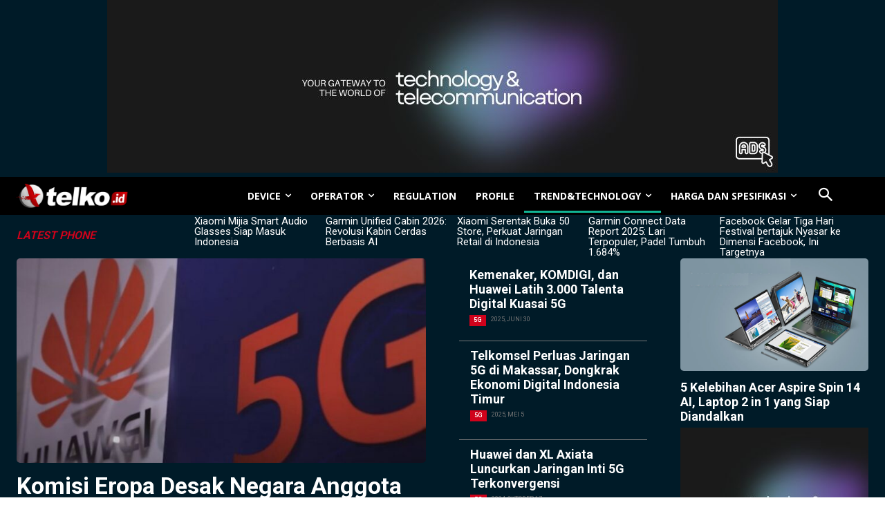

--- FILE ---
content_type: text/html; charset=UTF-8
request_url: https://telko.id/trend-technology/5g/
body_size: 50590
content:
<!doctype html >
<html lang="id">
<head>
    <meta charset="UTF-8" />
    <title>5G Archives - Telko.id</title>
    <meta name="viewport" content="width=device-width, initial-scale=1.0">
    <link rel="pingback" href="https://telko.id/xmlrpc.php" />
    <meta name='robots' content='index, follow, max-image-preview:large, max-snippet:-1, max-video-preview:-1' />
	<style>img:is([sizes="auto" i], [sizes^="auto," i]) { contain-intrinsic-size: 3000px 1500px }</style>
	<link rel="icon" type="image/png" href="https://telko.id/wp-content/uploads/2020/08/TELKO-16x16-1.png">
	<!-- This site is optimized with the Yoast SEO Premium plugin v23.4 (Yoast SEO v26.0) - https://yoast.com/wordpress/plugins/seo/ -->
	<link rel="canonical" href="https://telko.id/trend-technology/5g/" />
	<link rel="next" href="https://telko.id/trend-technology/5g/page/2/" />
	<meta name="twitter:card" content="summary_large_image" />
	<meta name="twitter:title" content="5G Archives - Telko.id" />
	<meta name="twitter:site" content="@telko_id" />
	<script type="application/ld+json" class="yoast-schema-graph">{"@context":"https://schema.org","@graph":[{"@type":"CollectionPage","@id":"https://telko.id/trend-technology/5g/","url":"https://telko.id/trend-technology/5g/","name":"5G Archives - Telko.id","isPartOf":{"@id":"https://telko.id/#website"},"primaryImageOfPage":{"@id":"https://telko.id/trend-technology/5g/#primaryimage"},"image":{"@id":"https://telko.id/trend-technology/5g/#primaryimage"},"thumbnailUrl":"https://telko.id/wp-content/uploads/2024/02/image-70.png","breadcrumb":{"@id":"https://telko.id/trend-technology/5g/#breadcrumb"},"inLanguage":"id"},{"@type":"ImageObject","inLanguage":"id","@id":"https://telko.id/trend-technology/5g/#primaryimage","url":"https://telko.id/wp-content/uploads/2024/02/image-70.png","contentUrl":"https://telko.id/wp-content/uploads/2024/02/image-70.png","width":720,"height":712,"caption":"Nokia Vivo"},{"@type":"BreadcrumbList","@id":"https://telko.id/trend-technology/5g/#breadcrumb","itemListElement":[{"@type":"ListItem","position":1,"name":"Home","item":"https://telko.id/"},{"@type":"ListItem","position":2,"name":"TREND&amp;TECHNOLOGY","item":"https://telko.id/trend-technology/"},{"@type":"ListItem","position":3,"name":"5G"}]},{"@type":"WebSite","@id":"https://telko.id/#website","url":"https://telko.id/","name":"Telko.id","description":"Barometer Industri Telekomunikasi","publisher":{"@id":"https://telko.id/#organization"},"potentialAction":[{"@type":"SearchAction","target":{"@type":"EntryPoint","urlTemplate":"https://telko.id/?s={search_term_string}"},"query-input":{"@type":"PropertyValueSpecification","valueRequired":true,"valueName":"search_term_string"}}],"inLanguage":"id"},{"@type":"Organization","@id":"https://telko.id/#organization","name":"Telko.id","url":"https://telko.id/","logo":{"@type":"ImageObject","inLanguage":"id","@id":"https://telko.id/#/schema/logo/image/","url":"https://telko.id/wp-content/uploads/2020/05/logo-telko.png","contentUrl":"https://telko.id/wp-content/uploads/2020/05/logo-telko.png","width":192,"height":192,"caption":"Telko.id"},"image":{"@id":"https://telko.id/#/schema/logo/image/"},"sameAs":["https://www.facebook.com/TELKOID/","https://x.com/telko_id","https://www.instagram.com/telko.id/","https://www.youtube.com/@telkoid7550"],"publishingPrinciples":"https://telko.id/disclaimer/","ownershipFundingInfo":"https://telko.id/about-us/","correctionsPolicy":"https://telko.id/about-us/","ethicsPolicy":"https://telko.id/disclaimer/"}]}</script>
	<!-- / Yoast SEO Premium plugin. -->


<link rel='dns-prefetch' href='//fonts.googleapis.com' />
<link rel="alternate" type="application/rss+xml" title="Telko.id &raquo; Feed" href="https://telko.id/feed/" />
<link rel="alternate" type="application/rss+xml" title="Telko.id &raquo; 5G Umpan Kategori" href="https://telko.id/trend-technology/5g/feed/" />
<style id='classic-theme-styles-inline-css' type='text/css'>
/*! This file is auto-generated */
.wp-block-button__link{color:#fff;background-color:#32373c;border-radius:9999px;box-shadow:none;text-decoration:none;padding:calc(.667em + 2px) calc(1.333em + 2px);font-size:1.125em}.wp-block-file__button{background:#32373c;color:#fff;text-decoration:none}
</style>
<style id='global-styles-inline-css' type='text/css'>
:root{--wp--preset--aspect-ratio--square: 1;--wp--preset--aspect-ratio--4-3: 4/3;--wp--preset--aspect-ratio--3-4: 3/4;--wp--preset--aspect-ratio--3-2: 3/2;--wp--preset--aspect-ratio--2-3: 2/3;--wp--preset--aspect-ratio--16-9: 16/9;--wp--preset--aspect-ratio--9-16: 9/16;--wp--preset--color--black: #000000;--wp--preset--color--cyan-bluish-gray: #abb8c3;--wp--preset--color--white: #ffffff;--wp--preset--color--pale-pink: #f78da7;--wp--preset--color--vivid-red: #cf2e2e;--wp--preset--color--luminous-vivid-orange: #ff6900;--wp--preset--color--luminous-vivid-amber: #fcb900;--wp--preset--color--light-green-cyan: #7bdcb5;--wp--preset--color--vivid-green-cyan: #00d084;--wp--preset--color--pale-cyan-blue: #8ed1fc;--wp--preset--color--vivid-cyan-blue: #0693e3;--wp--preset--color--vivid-purple: #9b51e0;--wp--preset--gradient--vivid-cyan-blue-to-vivid-purple: linear-gradient(135deg,rgba(6,147,227,1) 0%,rgb(155,81,224) 100%);--wp--preset--gradient--light-green-cyan-to-vivid-green-cyan: linear-gradient(135deg,rgb(122,220,180) 0%,rgb(0,208,130) 100%);--wp--preset--gradient--luminous-vivid-amber-to-luminous-vivid-orange: linear-gradient(135deg,rgba(252,185,0,1) 0%,rgba(255,105,0,1) 100%);--wp--preset--gradient--luminous-vivid-orange-to-vivid-red: linear-gradient(135deg,rgba(255,105,0,1) 0%,rgb(207,46,46) 100%);--wp--preset--gradient--very-light-gray-to-cyan-bluish-gray: linear-gradient(135deg,rgb(238,238,238) 0%,rgb(169,184,195) 100%);--wp--preset--gradient--cool-to-warm-spectrum: linear-gradient(135deg,rgb(74,234,220) 0%,rgb(151,120,209) 20%,rgb(207,42,186) 40%,rgb(238,44,130) 60%,rgb(251,105,98) 80%,rgb(254,248,76) 100%);--wp--preset--gradient--blush-light-purple: linear-gradient(135deg,rgb(255,206,236) 0%,rgb(152,150,240) 100%);--wp--preset--gradient--blush-bordeaux: linear-gradient(135deg,rgb(254,205,165) 0%,rgb(254,45,45) 50%,rgb(107,0,62) 100%);--wp--preset--gradient--luminous-dusk: linear-gradient(135deg,rgb(255,203,112) 0%,rgb(199,81,192) 50%,rgb(65,88,208) 100%);--wp--preset--gradient--pale-ocean: linear-gradient(135deg,rgb(255,245,203) 0%,rgb(182,227,212) 50%,rgb(51,167,181) 100%);--wp--preset--gradient--electric-grass: linear-gradient(135deg,rgb(202,248,128) 0%,rgb(113,206,126) 100%);--wp--preset--gradient--midnight: linear-gradient(135deg,rgb(2,3,129) 0%,rgb(40,116,252) 100%);--wp--preset--font-size--small: 11px;--wp--preset--font-size--medium: 20px;--wp--preset--font-size--large: 32px;--wp--preset--font-size--x-large: 42px;--wp--preset--font-size--regular: 15px;--wp--preset--font-size--larger: 50px;--wp--preset--spacing--20: 0.44rem;--wp--preset--spacing--30: 0.67rem;--wp--preset--spacing--40: 1rem;--wp--preset--spacing--50: 1.5rem;--wp--preset--spacing--60: 2.25rem;--wp--preset--spacing--70: 3.38rem;--wp--preset--spacing--80: 5.06rem;--wp--preset--shadow--natural: 6px 6px 9px rgba(0, 0, 0, 0.2);--wp--preset--shadow--deep: 12px 12px 50px rgba(0, 0, 0, 0.4);--wp--preset--shadow--sharp: 6px 6px 0px rgba(0, 0, 0, 0.2);--wp--preset--shadow--outlined: 6px 6px 0px -3px rgba(255, 255, 255, 1), 6px 6px rgba(0, 0, 0, 1);--wp--preset--shadow--crisp: 6px 6px 0px rgba(0, 0, 0, 1);}:where(.is-layout-flex){gap: 0.5em;}:where(.is-layout-grid){gap: 0.5em;}body .is-layout-flex{display: flex;}.is-layout-flex{flex-wrap: wrap;align-items: center;}.is-layout-flex > :is(*, div){margin: 0;}body .is-layout-grid{display: grid;}.is-layout-grid > :is(*, div){margin: 0;}:where(.wp-block-columns.is-layout-flex){gap: 2em;}:where(.wp-block-columns.is-layout-grid){gap: 2em;}:where(.wp-block-post-template.is-layout-flex){gap: 1.25em;}:where(.wp-block-post-template.is-layout-grid){gap: 1.25em;}.has-black-color{color: var(--wp--preset--color--black) !important;}.has-cyan-bluish-gray-color{color: var(--wp--preset--color--cyan-bluish-gray) !important;}.has-white-color{color: var(--wp--preset--color--white) !important;}.has-pale-pink-color{color: var(--wp--preset--color--pale-pink) !important;}.has-vivid-red-color{color: var(--wp--preset--color--vivid-red) !important;}.has-luminous-vivid-orange-color{color: var(--wp--preset--color--luminous-vivid-orange) !important;}.has-luminous-vivid-amber-color{color: var(--wp--preset--color--luminous-vivid-amber) !important;}.has-light-green-cyan-color{color: var(--wp--preset--color--light-green-cyan) !important;}.has-vivid-green-cyan-color{color: var(--wp--preset--color--vivid-green-cyan) !important;}.has-pale-cyan-blue-color{color: var(--wp--preset--color--pale-cyan-blue) !important;}.has-vivid-cyan-blue-color{color: var(--wp--preset--color--vivid-cyan-blue) !important;}.has-vivid-purple-color{color: var(--wp--preset--color--vivid-purple) !important;}.has-black-background-color{background-color: var(--wp--preset--color--black) !important;}.has-cyan-bluish-gray-background-color{background-color: var(--wp--preset--color--cyan-bluish-gray) !important;}.has-white-background-color{background-color: var(--wp--preset--color--white) !important;}.has-pale-pink-background-color{background-color: var(--wp--preset--color--pale-pink) !important;}.has-vivid-red-background-color{background-color: var(--wp--preset--color--vivid-red) !important;}.has-luminous-vivid-orange-background-color{background-color: var(--wp--preset--color--luminous-vivid-orange) !important;}.has-luminous-vivid-amber-background-color{background-color: var(--wp--preset--color--luminous-vivid-amber) !important;}.has-light-green-cyan-background-color{background-color: var(--wp--preset--color--light-green-cyan) !important;}.has-vivid-green-cyan-background-color{background-color: var(--wp--preset--color--vivid-green-cyan) !important;}.has-pale-cyan-blue-background-color{background-color: var(--wp--preset--color--pale-cyan-blue) !important;}.has-vivid-cyan-blue-background-color{background-color: var(--wp--preset--color--vivid-cyan-blue) !important;}.has-vivid-purple-background-color{background-color: var(--wp--preset--color--vivid-purple) !important;}.has-black-border-color{border-color: var(--wp--preset--color--black) !important;}.has-cyan-bluish-gray-border-color{border-color: var(--wp--preset--color--cyan-bluish-gray) !important;}.has-white-border-color{border-color: var(--wp--preset--color--white) !important;}.has-pale-pink-border-color{border-color: var(--wp--preset--color--pale-pink) !important;}.has-vivid-red-border-color{border-color: var(--wp--preset--color--vivid-red) !important;}.has-luminous-vivid-orange-border-color{border-color: var(--wp--preset--color--luminous-vivid-orange) !important;}.has-luminous-vivid-amber-border-color{border-color: var(--wp--preset--color--luminous-vivid-amber) !important;}.has-light-green-cyan-border-color{border-color: var(--wp--preset--color--light-green-cyan) !important;}.has-vivid-green-cyan-border-color{border-color: var(--wp--preset--color--vivid-green-cyan) !important;}.has-pale-cyan-blue-border-color{border-color: var(--wp--preset--color--pale-cyan-blue) !important;}.has-vivid-cyan-blue-border-color{border-color: var(--wp--preset--color--vivid-cyan-blue) !important;}.has-vivid-purple-border-color{border-color: var(--wp--preset--color--vivid-purple) !important;}.has-vivid-cyan-blue-to-vivid-purple-gradient-background{background: var(--wp--preset--gradient--vivid-cyan-blue-to-vivid-purple) !important;}.has-light-green-cyan-to-vivid-green-cyan-gradient-background{background: var(--wp--preset--gradient--light-green-cyan-to-vivid-green-cyan) !important;}.has-luminous-vivid-amber-to-luminous-vivid-orange-gradient-background{background: var(--wp--preset--gradient--luminous-vivid-amber-to-luminous-vivid-orange) !important;}.has-luminous-vivid-orange-to-vivid-red-gradient-background{background: var(--wp--preset--gradient--luminous-vivid-orange-to-vivid-red) !important;}.has-very-light-gray-to-cyan-bluish-gray-gradient-background{background: var(--wp--preset--gradient--very-light-gray-to-cyan-bluish-gray) !important;}.has-cool-to-warm-spectrum-gradient-background{background: var(--wp--preset--gradient--cool-to-warm-spectrum) !important;}.has-blush-light-purple-gradient-background{background: var(--wp--preset--gradient--blush-light-purple) !important;}.has-blush-bordeaux-gradient-background{background: var(--wp--preset--gradient--blush-bordeaux) !important;}.has-luminous-dusk-gradient-background{background: var(--wp--preset--gradient--luminous-dusk) !important;}.has-pale-ocean-gradient-background{background: var(--wp--preset--gradient--pale-ocean) !important;}.has-electric-grass-gradient-background{background: var(--wp--preset--gradient--electric-grass) !important;}.has-midnight-gradient-background{background: var(--wp--preset--gradient--midnight) !important;}.has-small-font-size{font-size: var(--wp--preset--font-size--small) !important;}.has-medium-font-size{font-size: var(--wp--preset--font-size--medium) !important;}.has-large-font-size{font-size: var(--wp--preset--font-size--large) !important;}.has-x-large-font-size{font-size: var(--wp--preset--font-size--x-large) !important;}
:where(.wp-block-post-template.is-layout-flex){gap: 1.25em;}:where(.wp-block-post-template.is-layout-grid){gap: 1.25em;}
:where(.wp-block-columns.is-layout-flex){gap: 2em;}:where(.wp-block-columns.is-layout-grid){gap: 2em;}
:root :where(.wp-block-pullquote){font-size: 1.5em;line-height: 1.6;}
</style>
<link rel='stylesheet' id='td-plugin-multi-purpose-css' href='https://telko.id/wp-content/plugins/td-composer/td-multi-purpose/style.css?ver=5b75a1149b707159a7e71fd3bf09ff7b' type='text/css' media='all' />
<link rel='stylesheet' id='google-fonts-style-css' href='https://fonts.googleapis.com/css?family=Open+Sans%3A400%2C600%2C700%7CRoboto%3A400%2C600%2C700&#038;display=swap&#038;ver=12.6.7' type='text/css' media='all' />
<link rel='stylesheet' id='td-theme-css' href='https://telko.id/wp-content/themes/Newspaper/style.css?ver=12.6.7' type='text/css' media='all' />
<style id='td-theme-inline-css' type='text/css'>@media (max-width:767px){.td-header-desktop-wrap{display:none}}@media (min-width:767px){.td-header-mobile-wrap{display:none}}</style>
<link rel='stylesheet' id='td-legacy-framework-front-style-css' href='https://telko.id/wp-content/plugins/td-composer/legacy/Newspaper/assets/css/td_legacy_main.css?ver=5b75a1149b707159a7e71fd3bf09ff7b' type='text/css' media='all' />
<link rel='stylesheet' id='tdb_style_cloud_templates_front-css' href='https://telko.id/wp-content/plugins/td-cloud-library/assets/css/tdb_main.css?ver=b089d95615dd8e22e80845576af6b5b5' type='text/css' media='all' />
<script type="text/javascript" src="https://telko.id/wp-includes/js/jquery/jquery.min.js?ver=3.7.1" id="jquery-core-js"></script>
<script type="text/javascript" src="https://telko.id/wp-includes/js/jquery/jquery-migrate.min.js?ver=3.4.1" id="jquery-migrate-js"></script>
    <script>
        window.tdb_global_vars = {"wpRestUrl":"https:\/\/telko.id\/wp-json\/","permalinkStructure":"\/%category%\/%postname%\/"};
        window.tdb_p_autoload_vars = {"isAjax":false,"isAdminBarShowing":false};
    </script>
    
    <style id="tdb-global-colors">:root{--accent-color:#E2021B;--center-demo-1:#E8021C;--center-demo-2:#D0021B}</style>

    
	            <style id="tdb-global-fonts">
                
:root{--global-font-1:-apple-system, BlinkMacSystemFont, "Segoe UI", Roboto, Oxygen-Sans, Ubuntu, Cantarell, "Helvetica Neue", sans-serif;}
.td-md-is-ios{--global-font-1:-apple-system, BlinkMacSystemFont, sans-serif;}
.td-md-is-android{--global-font-1:"Noto Sans", "Helvetica Neue", Helvetica, Arial, sans-serif;}
            </style>
            
<!-- JS generated by theme -->

<script type="text/javascript" id="td-generated-header-js">
    
    

	    var tdBlocksArray = []; //here we store all the items for the current page

	    // td_block class - each ajax block uses a object of this class for requests
	    function tdBlock() {
		    this.id = '';
		    this.block_type = 1; //block type id (1-234 etc)
		    this.atts = '';
		    this.td_column_number = '';
		    this.td_current_page = 1; //
		    this.post_count = 0; //from wp
		    this.found_posts = 0; //from wp
		    this.max_num_pages = 0; //from wp
		    this.td_filter_value = ''; //current live filter value
		    this.is_ajax_running = false;
		    this.td_user_action = ''; // load more or infinite loader (used by the animation)
		    this.header_color = '';
		    this.ajax_pagination_infinite_stop = ''; //show load more at page x
	    }

        // td_js_generator - mini detector
        ( function () {
            var htmlTag = document.getElementsByTagName("html")[0];

	        if ( navigator.userAgent.indexOf("MSIE 10.0") > -1 ) {
                htmlTag.className += ' ie10';
            }

            if ( !!navigator.userAgent.match(/Trident.*rv\:11\./) ) {
                htmlTag.className += ' ie11';
            }

	        if ( navigator.userAgent.indexOf("Edge") > -1 ) {
                htmlTag.className += ' ieEdge';
            }

            if ( /(iPad|iPhone|iPod)/g.test(navigator.userAgent) ) {
                htmlTag.className += ' td-md-is-ios';
            }

            var user_agent = navigator.userAgent.toLowerCase();
            if ( user_agent.indexOf("android") > -1 ) {
                htmlTag.className += ' td-md-is-android';
            }

            if ( -1 !== navigator.userAgent.indexOf('Mac OS X')  ) {
                htmlTag.className += ' td-md-is-os-x';
            }

            if ( /chrom(e|ium)/.test(navigator.userAgent.toLowerCase()) ) {
               htmlTag.className += ' td-md-is-chrome';
            }

            if ( -1 !== navigator.userAgent.indexOf('Firefox') ) {
                htmlTag.className += ' td-md-is-firefox';
            }

            if ( -1 !== navigator.userAgent.indexOf('Safari') && -1 === navigator.userAgent.indexOf('Chrome') ) {
                htmlTag.className += ' td-md-is-safari';
            }

            if( -1 !== navigator.userAgent.indexOf('IEMobile') ){
                htmlTag.className += ' td-md-is-iemobile';
            }

        })();

        var tdLocalCache = {};

        ( function () {
            "use strict";

            tdLocalCache = {
                data: {},
                remove: function (resource_id) {
                    delete tdLocalCache.data[resource_id];
                },
                exist: function (resource_id) {
                    return tdLocalCache.data.hasOwnProperty(resource_id) && tdLocalCache.data[resource_id] !== null;
                },
                get: function (resource_id) {
                    return tdLocalCache.data[resource_id];
                },
                set: function (resource_id, cachedData) {
                    tdLocalCache.remove(resource_id);
                    tdLocalCache.data[resource_id] = cachedData;
                }
            };
        })();

    
    
var td_viewport_interval_list=[{"limitBottom":767,"sidebarWidth":228},{"limitBottom":1018,"sidebarWidth":300},{"limitBottom":1140,"sidebarWidth":324}];
var tdc_is_installed="yes";
var td_ajax_url="https:\/\/telko.id\/wp-admin\/admin-ajax.php?td_theme_name=Newspaper&v=12.6.7";
var td_get_template_directory_uri="https:\/\/telko.id\/wp-content\/plugins\/td-composer\/legacy\/common";
var tds_snap_menu="snap";
var tds_logo_on_sticky="show";
var tds_header_style="tdm_header_style_1";
var td_please_wait="Mohon tunggu\u2026";
var td_email_user_pass_incorrect="Pengguna dan password salah!";
var td_email_user_incorrect="Email atau nama pengguna salah!";
var td_email_incorrect="Email tidak benar!";
var td_user_incorrect="Username incorrect!";
var td_email_user_empty="Email or username empty!";
var td_pass_empty="Pass empty!";
var td_pass_pattern_incorrect="Invalid Pass Pattern!";
var td_retype_pass_incorrect="Retyped Pass incorrect!";
var tds_more_articles_on_post_enable="";
var tds_more_articles_on_post_time_to_wait="";
var tds_more_articles_on_post_pages_distance_from_top=0;
var tds_captcha="";
var tds_theme_color_site_wide="#11b494";
var tds_smart_sidebar="";
var tdThemeName="Newspaper";
var tdThemeNameWl="Newspaper";
var td_magnific_popup_translation_tPrev="Sebelumnya (tombol panah kiri)";
var td_magnific_popup_translation_tNext="Berikutnya (tombol panah kanan)";
var td_magnific_popup_translation_tCounter="%curr% dari %total%";
var td_magnific_popup_translation_ajax_tError="Isi dari %url% tidak dapat dimuat.";
var td_magnific_popup_translation_image_tError="Gambar #%curr% tidak dapat dimuat.";
var tdBlockNonce="111778c872";
var tdMobileMenu="enabled";
var tdMobileSearch="enabled";
var tdDateNamesI18n={"month_names":["Januari","Februari","Maret","April","Mei","Juni","Juli","Agustus","September","Oktober","November","Desember"],"month_names_short":["Jan","Feb","Mar","Apr","Mei","Jun","Jul","Agu","Sep","Okt","Nov","Des"],"day_names":["Minggu","Senin","Selasa","Rabu","Kamis","Jumat","Sabtu"],"day_names_short":["Ming","Sen","Sel","Rab","Kam","Jum","Sab"]};
var tdb_modal_confirm="Menyimpan";
var tdb_modal_cancel="Membatalkan";
var tdb_modal_confirm_alt="Ya";
var tdb_modal_cancel_alt="TIDAK";
var td_deploy_mode="deploy";
var td_ad_background_click_link="";
var td_ad_background_click_target="";
</script>


<!-- Header style compiled by theme -->

<style>.td_module_wrap .td-image-wrap:before{content:'';position:absolute;top:0;left:0;width:100%;height:100%;background-image:url(https://telko.id/wp-content/uploads/2020/08/TELKO-152.png);background-repeat:no-repeat;background-size:cover;background-position:center;z-index:-1}:root{--td_excl_label:'EKSKLUSIF';--td_theme_color:#11b494;--td_slider_text:rgba(17,180,148,0.7);--td_mobile_gradient_one_mob:rgba(0,0,0,0.8);--td_mobile_gradient_two_mob:rgba(0,0,0,0.9);--td_mobile_text_active_color:#11b494;--td_login_hover_background:#11b494;--td_login_hover_color:#ffffff;--td_login_gradient_one:rgba(0,0,0,0.8);--td_login_gradient_two:rgba(0,0,0,0.9)}</style>

<script type="text/javascript" src="https://xhr.invl.co/magic/4770/auto.js"></script>
<script async src="https://pagead2.googlesyndication.com/pagead/js/adsbygoogle.js?client=ca-pub-4991238281640005"
     crossorigin="anonymous"></script>
<!-- Google tag (gtag.js) -->
<script async src="https://www.googletagmanager.com/gtag/js?id=G-4MNXL35SE3"></script>
<script>
  window.dataLayer = window.dataLayer || [];
  function gtag(){dataLayer.push(arguments);}
  gtag('js', new Date());

  gtag('config', 'G-4MNXL35SE3');
</script>
<link rel="icon" href="https://telko.id/wp-content/uploads/2016/12/TELKO-120.png" sizes="32x32" />
<link rel="icon" href="https://telko.id/wp-content/uploads/2016/12/TELKO-120.png" sizes="192x192" />
<link rel="apple-touch-icon" href="https://telko.id/wp-content/uploads/2016/12/TELKO-120.png" />
<meta name="msapplication-TileImage" content="https://telko.id/wp-content/uploads/2016/12/TELKO-120.png" />

<!-- Button style compiled by theme -->

<style>.tdm-btn-style1{background-color:#11b494}.tdm-btn-style2:before{border-color:#11b494}.tdm-btn-style2{color:#11b494}.tdm-btn-style3{-webkit-box-shadow:0 2px 16px #11b494;-moz-box-shadow:0 2px 16px #11b494;box-shadow:0 2px 16px #11b494}.tdm-btn-style3:hover{-webkit-box-shadow:0 4px 26px #11b494;-moz-box-shadow:0 4px 26px #11b494;box-shadow:0 4px 26px #11b494}</style>

	<style id="tdw-css-placeholder">.td-post-content{text-align:justify}.spechp{font-family:Poppins-Regular!important;font-size:18px!important;line-height:1.8!important}.price-table-responsive{max-width:100%;margin:auto;box-shadow:0 4px 8px rgba(0,0,0,0.1);border-radius:8px;overflow:hidden}.price-table-responsive table{width:100%;border-collapse:collapse}.price-table-responsive th{padding:10px 20px;text-align:left;font-size:0.85em;border-top:0.5px solid #ddd}.price-table-responsive th[scope="row"]{background-color:#f2f2f2;color:black;font-weight:500;font-size:1.2em;text-align:center}.price-table-responsive caption{caption-side:top;font-size:1em;text-align:left;padding:10px 20px;background-color:var(--center-demo-1);color:white;border-radius:8px 8px 0 0}.price-table-responsive .table-section th{background-color:darkgrey;color:white;text-align:left;font-size:0.8em;font-weight:300;padding:10px 20px}@media (max-width:600px){.price-table-responsive table{font-size:14px}.price-table-responsive caption{font-size:0.9em}.tech-table-responsive th{padding:8px}}.button{display:inline-block;padding:10px 10px;text-align:center;text-decoration:none;color:white!important;border-radius:5px;font-size:14px;transition:background 0.3s ease-in-out;width:100%;box-sizing:border-box}.button:hover{text-decoration:none}.button-green{background-color:var(--GN500,#00AA5B)}.button-green:hover{background-color:#008d50}.button-red{background:linear-gradient(-180deg,#f53d2d,#f63)}.button-red:hover{background:linear-gradient(-180deg,#e32e1d,#e33)}.button-cred{background:linear-gradient(-180deg,#e32e1d,#e33)}.button-cred:hover{background:linear-gradient(-180deg,#f53d2d,#f63)}.red-bold-price{color:red!important;font-weight:bold!important;font-size:16px}.price-filter-container{max-width:300px;margin:auto;padding:20px;background:#f9f9f9;border-radius:10px;box-shadow:0 2px 4px rgba(0,0,0,0.1)}.price-input-group{margin-bottom:15px}.price-input-group label{display:block;margin-bottom:5px;font-weight:bold;color:#333}.price-input-group input{width:100%;padding:10px;border:1px solid #ccc;border-radius:5px;box-sizing:border-box}.filter-button{display:block;width:100%;padding:10px 15px;background-color:#0577c6;color:white;border:none;border-radius:5px;cursor:pointer;font-weight:bold}.filter-button:hover{background-color:#003d82}@media (max-width:600px){.price-filter-container{max-width:none;padding:10px}.price-input-group label,.price-input-group input,.filter-button{font-size:14px}}.related-posts-by-price-container{display:flex;flex-direction:column;background-color:#ffffff}.related-post-item{display:flex;align-items:center;justify-content:space-between;border-bottom:1px solid #e1e1e1;padding:10px}.related-post-content{flex:1;margin-right:10px}.related-post-title{font-size:1.2rem;margin:10px 0 0 0;color:#333;font-weight:bold}.related-post-title a{text-decoration:none;color:inherit}.related-post-price{font-size:0.9rem;color:#0577c6;font-weight:bold}.related-post-thumbnail{flex-shrink:0;margin-left:15px}.related-post-thumbnail img{width:80px;height:80px;object-fit:cover;border-radius:5px}.vertical-text{writing-mode:vertical-rl;text-orientation:mixed;transform:rotate(180deg);font-weight:bold}.compare-form-container{max-width:600px;margin:auto}.compare-form{display:flex;width:100%}.compare-select{flex:1;padding:0.5em;border:1px solid #ccc;border-radius:5px}.compare-submit-button{background-color:#0577c6;border:none;color:white;padding:0.5em 1em;text-transform:uppercase;border-radius:5px;margin-left:10px;cursor:pointer}@media screen and (max-width:600px){.compare-form-container{width:100%;padding:0 10px}.compare-form{flex-direction:column}.compare-select,.compare-submit-button{width:100%;margin-top:10px}.compare-submit-button{margin-left:0}}.tech-table-responsive{max-width:100%;margin:auto;box-shadow:0 4px 8px rgba(0,0,0,0.1);border-radius:8px;overflow:hidden}.tech-table-responsive table{width:100%;border-collapse:collapse}.tech-table-responsive th,.tech-table-responsive td{padding:10px 20px;text-align:left;font-size:0.85em;border-top:0.5px solid #ddd}.tech-table-responsive th[scope="row"]{background-color:#f2f2f2;color:black;font-weight:500;font-size:0.85em}.tech-table-responsive caption{caption-side:top;font-size:1.2em;font-weight:bold;text-align:left;padding:8px;background-color:var(--center-demo-1);color:white;border-radius:8px 8px 0 0}.tech-table-responsive .table-section th{background-color:darkgrey;color:white;text-align:left;font-size:0.85em;padding:10px 10px}.tech-table-responsive th{background-color:var(--center-demo-1);color:white;text-align:left;font-weight:bold}@media (max-width:600px){.tech-table-responsive table{font-size:14px}.tech-table-responsive caption{font-size:1em}.tech-table-responsive th,.tech-table-responsive td{padding:8px}}.ratings-bar-box{max-width:800px;margin:20px auto;padding:20px;background:white;border-radius:8px;box-shadow:1px 2px 2px 2px rgba(0,0,0,0.1)}.ratings-container{max-width:800px;margin:0 auto;padding:0;background:#f9f9f9;display:grid;grid-template-columns:repeat(2,1fr);grid-gap:0px}.rating{background-color:#fff;padding:8px;border-radius:5px;margin-bottom:0px;display:block}.rating-title{font-size:16px;color:#333;display:center;margin-bottom:5px}.rating-bar-container{background-color:#e0e0e0;border-radius:3px;height:20px;position:relative;width:100%}.rating-bar{background-color:#007bff;height:100%;border-radius:3px;transition:width 0.5s ease;position:absolute;top:0;left:0;width:0;overflow:hidden}.rating-bar span{color:white;height:100%;display:flex;align-items:center;justify-content:center;width:100%;position:absolute;top:0;left:0}.overall-rating .rating-bar{background-color:#ffa500}@media (max-width:767px){.ratings-container{grid-template-columns:1fr}.overall-rating{grid-column:auto}}.antutu-scores{max-width:600px;margin:0 auto;padding:20px;background:#f9f9f9;border:1px solid #ddd;border-radius:8px}.antutu-header{font-weight:bold;text-align:right;margin-bottom:10px}.total-score-row{display:flex;justify-content:space-between;margin-bottom:10px;border-bottom:2px solid #ddd;padding-bottom:10px}.score-row{display:flex;justify-content:space-between;margin-top:10px}dt{font-weight:normal}dd{font-weight:normal;text-align:right}#reply-title{display:none}</style></head>

<body class="archive category category-5g category-2184 wp-theme-Newspaper global-block-template-1 tdb-template  tdc-header-template  tdc-footer-template td-full-layout" itemscope="itemscope" itemtype="https://schema.org/WebPage">

    <div class="td-scroll-up" data-style="style1"><i class="td-icon-menu-up"></i></div>
    <div class="td-menu-background" style="visibility:hidden"></div>
<div id="td-mobile-nav" style="visibility:hidden">
    <div class="td-mobile-container">
        <!-- mobile menu top section -->
        <div class="td-menu-socials-wrap">
            <!-- socials -->
            <div class="td-menu-socials">
                
        <span class="td-social-icon-wrap">
            <a target="_blank" href="https://www.facebook.com/TELKOID/" title="Facebook" data-wpel-link="external" rel="nofollow noreferrer">
                <i class="td-icon-font td-icon-facebook"></i>
                <span style="display: none">Facebook</span>
            </a>
        </span>
        <span class="td-social-icon-wrap">
            <a target="_blank" href="https://www.instagram.com/telko.id/" title="Instagram" data-wpel-link="external" rel="nofollow noreferrer">
                <i class="td-icon-font td-icon-instagram"></i>
                <span style="display: none">Instagram</span>
            </a>
        </span>
        <span class="td-social-icon-wrap">
            <a target="_blank" href="https://x.com/TELKO_ID" title="Twitter" data-wpel-link="external" rel="nofollow noreferrer">
                <i class="td-icon-font td-icon-twitter"></i>
                <span style="display: none">Twitter</span>
            </a>
        </span>
        <span class="td-social-icon-wrap">
            <a target="_blank" href="https://www.youtube.com/@telkoid7550" title="Youtube" data-wpel-link="external" rel="nofollow noreferrer">
                <i class="td-icon-font td-icon-youtube"></i>
                <span style="display: none">Youtube</span>
            </a>
        </span>            </div>
            <!-- close button -->
            <div class="td-mobile-close">
                <span><i class="td-icon-close-mobile"></i></span>
            </div>
        </div>

        <!-- login section -->
                    <div class="td-menu-login-section">
                
    <div class="td-guest-wrap">
        <div class="td-menu-login"><a id="login-link-mob">Masuk</a></div>
    </div>
            </div>
        
        <!-- menu section -->
        <div class="td-mobile-content">
            <div class="menu-new-container"><ul id="menu-new-2" class="td-mobile-main-menu"><li class="menu-item menu-item-type-taxonomy menu-item-object-category menu-item-has-children menu-item-first menu-item-281536"><a href="https://telko.id/device/" data-wpel-link="internal" target="_self" rel="follow">DEVICE<i class="td-icon-menu-right td-element-after"></i></a>
<ul class="sub-menu">
	<li class="menu-item menu-item-type-taxonomy menu-item-object-category menu-item-281537"><a href="https://telko.id/device/berita-apple/" data-wpel-link="internal" target="_self" rel="follow">Beita Apple</a></li>
	<li class="menu-item menu-item-type-taxonomy menu-item-object-category menu-item-281538"><a href="https://telko.id/device/berita-huawei/" data-wpel-link="internal" target="_self" rel="follow">Berita Huawei</a></li>
	<li class="menu-item menu-item-type-taxonomy menu-item-object-category menu-item-281539"><a href="https://telko.id/device/berita-infinix/" data-wpel-link="internal" target="_self" rel="follow">Berita Infinix</a></li>
	<li class="menu-item menu-item-type-taxonomy menu-item-object-category menu-item-281540"><a href="https://telko.id/device/berita-nokia/" data-wpel-link="internal" target="_self" rel="follow">Berita Nokia</a></li>
	<li class="menu-item menu-item-type-taxonomy menu-item-object-category menu-item-281541"><a href="https://telko.id/device/berita-oppo-terbaru/" data-wpel-link="internal" target="_self" rel="follow">Berita Oppo</a></li>
	<li class="menu-item menu-item-type-taxonomy menu-item-object-category menu-item-430820"><a href="https://telko.id/device/berita-acer/" data-wpel-link="internal" target="_self" rel="follow">Berita Acer</a></li>
	<li class="menu-item menu-item-type-taxonomy menu-item-object-category menu-item-281542"><a href="https://telko.id/device/berita-realme/" data-wpel-link="internal" target="_self" rel="follow">Berita Realme</a></li>
	<li class="menu-item menu-item-type-taxonomy menu-item-object-category menu-item-423634"><a href="https://telko.id/device/berita-motorola/" data-wpel-link="internal" target="_self" rel="follow">Berita Motorola</a></li>
	<li class="menu-item menu-item-type-taxonomy menu-item-object-category menu-item-281543"><a href="https://telko.id/device/berita-samsung/" data-wpel-link="internal" target="_self" rel="follow">Berita Samsung</a></li>
	<li class="menu-item menu-item-type-taxonomy menu-item-object-category menu-item-430821"><a href="https://telko.id/device/berita-axio/" data-wpel-link="internal" target="_self" rel="follow">Berita Axioo</a></li>
	<li class="menu-item menu-item-type-taxonomy menu-item-object-category menu-item-423633"><a href="https://telko.id/device/berita-honor/" data-wpel-link="internal" target="_self" rel="follow">Berita Honor</a></li>
	<li class="menu-item menu-item-type-taxonomy menu-item-object-category menu-item-281544"><a href="https://telko.id/device/berita-vivo/" data-wpel-link="internal" target="_self" rel="follow">Berita Vivo</a></li>
	<li class="menu-item menu-item-type-taxonomy menu-item-object-category menu-item-281545"><a href="https://telko.id/device/berita-xiaomi/" data-wpel-link="internal" target="_self" rel="follow">Berita Xiaomi</a></li>
	<li class="menu-item menu-item-type-taxonomy menu-item-object-category menu-item-423632"><a href="https://telko.id/device/berita-google/" data-wpel-link="internal" target="_self" rel="follow">Berita Google</a></li>
	<li class="menu-item menu-item-type-taxonomy menu-item-object-category menu-item-423635"><a href="https://telko.id/device/berita-tecno/" data-wpel-link="internal" target="_self" rel="follow">Berita Tecno</a></li>
	<li class="menu-item menu-item-type-taxonomy menu-item-object-category menu-item-423631"><a href="https://telko.id/device/berita-asus/" data-wpel-link="internal" target="_self" rel="follow">Berita Asus</a></li>
</ul>
</li>
<li class="menu-item menu-item-type-taxonomy menu-item-object-category menu-item-has-children menu-item-281546"><a href="https://telko.id/operator/" data-wpel-link="internal" target="_self" rel="follow">OPERATOR<i class="td-icon-menu-right td-element-after"></i></a>
<ul class="sub-menu">
	<li class="menu-item menu-item-type-taxonomy menu-item-object-category menu-item-287125"><a href="https://telko.id/operator/telkomsel/" data-wpel-link="internal" target="_self" rel="follow">Telkomsel</a></li>
	<li class="menu-item menu-item-type-taxonomy menu-item-object-category menu-item-287127"><a href="https://telko.id/operator/xl-axiata/" data-wpel-link="internal" target="_self" rel="follow">XLSMART</a></li>
	<li class="menu-item menu-item-type-taxonomy menu-item-object-category menu-item-287122"><a href="https://telko.id/operator/indosat/" data-wpel-link="internal" target="_self" rel="follow">Indosat</a></li>
	<li class="menu-item menu-item-type-taxonomy menu-item-object-category menu-item-287126"><a href="https://telko.id/operator/three/" data-wpel-link="internal" target="_self" rel="follow">Three</a></li>
	<li class="menu-item menu-item-type-taxonomy menu-item-object-category menu-item-287124"><a href="https://telko.id/operator/telkom/" data-wpel-link="internal" target="_self" rel="follow">Telkom</a></li>
</ul>
</li>
<li class="menu-item menu-item-type-taxonomy menu-item-object-category menu-item-281548"><a href="https://telko.id/regulation/" data-wpel-link="internal" target="_self" rel="follow">REGULATION</a></li>
<li class="menu-item menu-item-type-taxonomy menu-item-object-category menu-item-281547"><a href="https://telko.id/profile/" data-wpel-link="internal" target="_self" rel="follow">PROFILE</a></li>
<li class="menu-item menu-item-type-taxonomy menu-item-object-category current-category-ancestor current-menu-ancestor current-menu-parent current-category-parent menu-item-has-children menu-item-281549"><a href="https://telko.id/trend-technology/" data-wpel-link="internal" target="_self" rel="follow">TREND&amp;TECHNOLOGY<i class="td-icon-menu-right td-element-after"></i></a>
<ul class="sub-menu">
	<li class="menu-item menu-item-type-taxonomy menu-item-object-category menu-item-281550"><a href="https://telko.id/trend-technology/4g-lte/" data-wpel-link="internal" target="_self" rel="follow">4G LTE</a></li>
	<li class="menu-item menu-item-type-taxonomy menu-item-object-category current-menu-item menu-item-281551"><a href="https://telko.id/trend-technology/5g/" data-wpel-link="internal" target="_self" rel="follow">5G</a></li>
	<li class="menu-item menu-item-type-taxonomy menu-item-object-category menu-item-281552"><a href="https://telko.id/trend-technology/ecommerce/" data-wpel-link="internal" target="_self" rel="follow">eCommerce</a></li>
	<li class="menu-item menu-item-type-taxonomy menu-item-object-category menu-item-281553"><a href="https://telko.id/trend-technology/edutech/" data-wpel-link="internal" target="_self" rel="follow">Edutech</a></li>
	<li class="menu-item menu-item-type-taxonomy menu-item-object-category menu-item-281554"><a href="https://telko.id/trend-technology/fintech/" data-wpel-link="internal" target="_self" rel="follow">Fintech</a></li>
	<li class="menu-item menu-item-type-taxonomy menu-item-object-category menu-item-281555"><a href="https://telko.id/trend-technology/iot/" data-wpel-link="internal" target="_self" rel="follow">IoT</a></li>
	<li class="menu-item menu-item-type-taxonomy menu-item-object-category menu-item-281556"><a href="https://telko.id/trend-technology/ott/" data-wpel-link="internal" target="_self" rel="follow">OTT</a></li>
	<li class="menu-item menu-item-type-taxonomy menu-item-object-category menu-item-281557"><a href="https://telko.id/trend-technology/startup/" data-wpel-link="internal" target="_self" rel="follow">Startup</a></li>
	<li class="menu-item menu-item-type-taxonomy menu-item-object-category menu-item-291509"><a href="https://telko.id/trend-technology/processor/" data-wpel-link="internal" target="_self" rel="follow">Processor</a></li>
</ul>
</li>
<li class="menu-item menu-item-type-taxonomy menu-item-object-category menu-item-has-children menu-item-284622"><a href="https://telko.id/harga-spesifikasi/" data-wpel-link="internal" target="_self" rel="follow">Harga dan Spesifikasi<i class="td-icon-menu-right td-element-after"></i></a>
<ul class="sub-menu">
	<li class="menu-item menu-item-type-taxonomy menu-item-object-category menu-item-284623"><a href="https://telko.id/harga-spesifikasi/apple/" data-wpel-link="internal" target="_self" rel="follow">Apple</a></li>
	<li class="menu-item menu-item-type-taxonomy menu-item-object-category menu-item-284624"><a href="https://telko.id/harga-spesifikasi/asus/" data-wpel-link="internal" target="_self" rel="follow">Asus</a></li>
	<li class="menu-item menu-item-type-taxonomy menu-item-object-category menu-item-284625"><a href="https://telko.id/harga-spesifikasi/google/" data-wpel-link="internal" target="_self" rel="follow">Google</a></li>
	<li class="menu-item menu-item-type-taxonomy menu-item-object-category menu-item-284626"><a href="https://telko.id/harga-spesifikasi/honor/" data-wpel-link="internal" target="_self" rel="follow">Honor</a></li>
	<li class="menu-item menu-item-type-taxonomy menu-item-object-category menu-item-284627"><a href="https://telko.id/harga-spesifikasi/huawei/" data-wpel-link="internal" target="_self" rel="follow">Huawei</a></li>
	<li class="menu-item menu-item-type-taxonomy menu-item-object-category menu-item-284628"><a href="https://telko.id/harga-spesifikasi/infinix/" data-wpel-link="internal" target="_self" rel="follow">Infinix</a></li>
	<li class="menu-item menu-item-type-taxonomy menu-item-object-category menu-item-284629"><a href="https://telko.id/harga-spesifikasi/nokia/" data-wpel-link="internal" target="_self" rel="follow">Nokia</a></li>
	<li class="menu-item menu-item-type-taxonomy menu-item-object-category menu-item-284630"><a href="https://telko.id/harga-spesifikasi/oppo/" data-wpel-link="internal" target="_self" rel="follow">Oppo</a></li>
	<li class="menu-item menu-item-type-taxonomy menu-item-object-category menu-item-284631"><a href="https://telko.id/harga-spesifikasi/realme/" data-wpel-link="internal" target="_self" rel="follow">Realme</a></li>
	<li class="menu-item menu-item-type-taxonomy menu-item-object-category menu-item-284632"><a href="https://telko.id/harga-spesifikasi/samsung/" data-wpel-link="internal" target="_self" rel="follow">Samsung</a></li>
	<li class="menu-item menu-item-type-taxonomy menu-item-object-category menu-item-284633"><a href="https://telko.id/harga-spesifikasi/vivo/" data-wpel-link="internal" target="_self" rel="follow">Vivo</a></li>
	<li class="menu-item menu-item-type-taxonomy menu-item-object-category menu-item-284634"><a href="https://telko.id/harga-spesifikasi/xiaomi/" data-wpel-link="internal" target="_self" rel="follow">Xiaomi</a></li>
	<li class="menu-item menu-item-type-taxonomy menu-item-object-category menu-item-397103"><a href="https://telko.id/harga-spesifikasi/tecno/" data-wpel-link="internal" target="_self" rel="follow">Tecno</a></li>
</ul>
</li>
</ul></div>        </div>
    </div>

    <!-- register/login section -->
            <div id="login-form-mobile" class="td-register-section">
            
            <div id="td-login-mob" class="td-login-animation td-login-hide-mob">
            	<!-- close button -->
	            <div class="td-login-close">
	                <span class="td-back-button"><i class="td-icon-read-down"></i></span>
	                <div class="td-login-title">Masuk</div>
	                <!-- close button -->
		            <div class="td-mobile-close">
		                <span><i class="td-icon-close-mobile"></i></span>
		            </div>
	            </div>
	            <form class="td-login-form-wrap" action="#" method="post">
	                <div class="td-login-panel-title"><span>SELAMAT DATANG!</span>Masuk ke akun Anda</div>
	                <div class="td_display_err"></div>
	                <div class="td-login-inputs"><input class="td-login-input" autocomplete="username" type="text" name="login_email" id="login_email-mob" value="" required><label for="login_email-mob">nama pengguna</label></div>
	                <div class="td-login-inputs"><input class="td-login-input" autocomplete="current-password" type="password" name="login_pass" id="login_pass-mob" value="" required><label for="login_pass-mob">kata sandi Anda</label></div>
	                <input type="button" name="login_button" id="login_button-mob" class="td-login-button" value="MASUK">
	                
					
	                <div class="td-login-info-text">
	                <a href="#" id="forgot-pass-link-mob">Lupa kata sandi Anda?</a>
	                </div>
	                <div class="td-login-register-link">
	                
	                </div>
	                
	                <div class="td-login-info-text"><a class="privacy-policy-link" href="https://telko.id/disclaimer/" data-wpel-link="internal" target="_self" rel="follow">Disclaimer</a></div>

                </form>
            </div>

            
            
            
            
            <div id="td-forgot-pass-mob" class="td-login-animation td-login-hide-mob">
                <!-- close button -->
	            <div class="td-forgot-pass-close">
	                <a href="#" aria-label="Back" class="td-back-button"><i class="td-icon-read-down"></i></a>
	                <div class="td-login-title">Pemulihan password</div>
	            </div>
	            <div class="td-login-form-wrap">
	                <div class="td-login-panel-title">Memulihkan kata sandi anda</div>
	                <div class="td_display_err"></div>
	                <div class="td-login-inputs"><input class="td-login-input" type="text" name="forgot_email" id="forgot_email-mob" value="" required><label for="forgot_email-mob">email Anda</label></div>
	                <input type="button" name="forgot_button" id="forgot_button-mob" class="td-login-button" value="Kirim Kata Sandi Saya">
                </div>
            </div>
        </div>
    </div><div class="td-search-background" style="visibility:hidden"></div>
<div class="td-search-wrap-mob" style="visibility:hidden">
	<div class="td-drop-down-search">
		<form method="get" class="td-search-form" action="https://telko.id/">
			<!-- close button -->
			<div class="td-search-close">
				<span><i class="td-icon-close-mobile"></i></span>
			</div>
			<div role="search" class="td-search-input">
				<span>Cari</span>
				<input id="td-header-search-mob" type="text" value="" name="s" autocomplete="off" />
			</div>
		</form>
		<div id="td-aj-search-mob" class="td-ajax-search-flex"></div>
	</div>
</div>
    <div id="td-outer-wrap" class="td-theme-wrap">

                    <div class="td-header-template-wrap" style="position: relative">
                                <div class="td-header-mobile-wrap ">
                    <div id="tdi_1" class="tdc-zone"><div class="tdc_zone tdi_2  wpb_row td-pb-row tdc-element-style"  >
<style scoped>.tdi_2{min-height:0}.tdi_2>.td-element-style:after{content:''!important;width:100%!important;height:100%!important;position:absolute!important;top:0!important;left:0!important;z-index:0!important;display:block!important;background-color:#ffffff!important}.td-header-mobile-wrap{position:relative;width:100%}@media (max-width:767px){.tdi_2:before{content:'';display:block;width:100vw;height:100%;position:absolute;left:50%;transform:translateX(-50%);box-shadow:0px 2px 10px 0px rgba(0,0,0,0.09);z-index:20;pointer-events:none}@media (max-width:767px){.tdi_2:before{width:100%}}}</style>
<div class="tdi_1_rand_style td-element-style" ></div><div id="tdi_3" class="tdc-row"><div class="vc_row tdi_4  wpb_row td-pb-row" >
<style scoped>.tdi_4,.tdi_4 .tdc-columns{min-height:0}#tdi_3.tdc-row[class*='stretch_row']>.td-pb-row>.td-element-style,#tdi_3.tdc-row[class*='stretch_row']>.td-pb-row>.tdc-video-outer-wrapper{width:100%!important}.tdi_4,.tdi_4 .tdc-columns{display:block}.tdi_4 .tdc-columns{width:100%}.tdi_4:before,.tdi_4:after{display:table}@media (max-width:767px){.tdi_4,.tdi_4 .tdc-columns{display:flex;flex-direction:row;flex-wrap:nowrap;justify-content:flex-start;align-items:center}.tdi_4 .tdc-columns{width:100%}.tdi_4:before,.tdi_4:after{display:none}@media (min-width:768px){.tdi_4{margin-left:-0px;margin-right:-0px}.tdi_4 .tdc-row-video-background-error,.tdi_4>.vc_column,.tdi_4>.tdc-columns>.vc_column{padding-left:0px;padding-right:0px}}}@media (max-width:767px){.tdi_4{padding-top:10px!important}}</style><div class="vc_column tdi_6  wpb_column vc_column_container tdc-column td-pb-span4">
<style scoped>.tdi_6{vertical-align:baseline}.tdi_6>.wpb_wrapper,.tdi_6>.wpb_wrapper>.tdc-elements{display:block}.tdi_6>.wpb_wrapper>.tdc-elements{width:100%}.tdi_6>.wpb_wrapper>.vc_row_inner{width:auto}.tdi_6>.wpb_wrapper{width:auto;height:auto}@media (max-width:767px){.tdi_6{width:15%!important;display:inline-block!important}}</style><div class="wpb_wrapper" ><div class="td_block_wrap tdb_mobile_menu tdi_7 td-pb-border-top td_block_template_1 tdb-header-align"  data-td-block-uid="tdi_7" >
<style>@media (max-width:767px){.tdi_7{margin-left:-8px!important}}</style>
<style>.tdb-header-align{vertical-align:middle}.tdb_mobile_menu{margin-bottom:0;clear:none}.tdb_mobile_menu a{display:inline-block!important;position:relative;text-align:center;color:var(--td_theme_color,#4db2ec)}.tdb_mobile_menu a>span{display:flex;align-items:center;justify-content:center}.tdb_mobile_menu svg{height:auto}.tdb_mobile_menu svg,.tdb_mobile_menu svg *{fill:var(--td_theme_color,#4db2ec)}#tdc-live-iframe .tdb_mobile_menu a{pointer-events:none}.td-menu-mob-open-menu{overflow:hidden}.td-menu-mob-open-menu #td-outer-wrap{position:static}.tdi_7 .tdb-mobile-menu-button i{font-size:22px;width:55px;height:55px;line-height:55px}.tdi_7 .tdb-mobile-menu-button svg{width:22px}.tdi_7 .tdb-mobile-menu-button .tdb-mobile-menu-icon-svg{width:55px;height:55px}.tdi_7 .tdb-mobile-menu-button{color:#000000}.tdi_7 .tdb-mobile-menu-button svg,.tdi_7 .tdb-mobile-menu-button svg *{fill:#000000}.tdi_7 .tdb-mobile-menu-button:hover{color:var(--center-demo-1)}.tdi_7 .tdb-mobile-menu-button:hover svg,.tdi_7 .tdb-mobile-menu-button:hover svg *{fill:var(--center-demo-1)}@media (max-width:767px){.tdi_7 .tdb-mobile-menu-button i{font-size:26px;width:41.6px;height:41.6px;line-height:41.6px}.tdi_7 .tdb-mobile-menu-button svg{width:26px}.tdi_7 .tdb-mobile-menu-button .tdb-mobile-menu-icon-svg{width:41.6px;height:41.6px}}</style><div class="tdb-block-inner td-fix-index"><span class="tdb-mobile-menu-button"><i class="tdb-mobile-menu-icon td-icon-mobile"></i></span></div></div> <!-- ./block --></div></div><div class="vc_column tdi_9  wpb_column vc_column_container tdc-column td-pb-span4">
<style scoped>.tdi_9{vertical-align:baseline}.tdi_9>.wpb_wrapper,.tdi_9>.wpb_wrapper>.tdc-elements{display:block}.tdi_9>.wpb_wrapper>.tdc-elements{width:100%}.tdi_9>.wpb_wrapper>.vc_row_inner{width:auto}.tdi_9>.wpb_wrapper{width:auto;height:auto}@media (max-width:767px){.tdi_9{width:70%!important;display:inline-block!important}}</style><div class="wpb_wrapper" ><div class="td_block_wrap tdb_header_logo tdi_10 td-pb-border-top td_block_template_1 tdb-header-align"  data-td-block-uid="tdi_10" >
<style>.tdi_10{padding-bottom:5px!important}</style>
<style>.tdb_header_logo{margin-bottom:0;clear:none}.tdb_header_logo .tdb-logo-a,.tdb_header_logo h1{display:flex;pointer-events:auto;align-items:flex-start}.tdb_header_logo h1{margin:0;line-height:0}.tdb_header_logo .tdb-logo-img-wrap img{display:block}.tdb_header_logo .tdb-logo-svg-wrap+.tdb-logo-img-wrap{display:none}.tdb_header_logo .tdb-logo-svg-wrap svg{width:50px;display:block;transition:fill .3s ease}.tdb_header_logo .tdb-logo-text-wrap{display:flex}.tdb_header_logo .tdb-logo-text-title,.tdb_header_logo .tdb-logo-text-tagline{-webkit-transition:all 0.2s ease;transition:all 0.2s ease}.tdb_header_logo .tdb-logo-text-title{background-size:cover;background-position:center center;font-size:75px;font-family:serif;line-height:1.1;color:#222;white-space:nowrap}.tdb_header_logo .tdb-logo-text-tagline{margin-top:2px;font-size:12px;font-family:serif;letter-spacing:1.8px;line-height:1;color:#767676}.tdb_header_logo .tdb-logo-icon{position:relative;font-size:46px;color:#000}.tdb_header_logo .tdb-logo-icon-svg{line-height:0}.tdb_header_logo .tdb-logo-icon-svg svg{width:46px;height:auto}.tdb_header_logo .tdb-logo-icon-svg svg,.tdb_header_logo .tdb-logo-icon-svg svg *{fill:#000}.tdi_10 .tdb-logo-a,.tdi_10 h1{flex-direction:row;align-items:flex-start;justify-content:center}.tdi_10 .tdb-logo-svg-wrap{display:block}.tdi_10 .tdb-logo-svg-wrap+.tdb-logo-img-wrap{display:none}.tdi_10 .tdb-logo-img-wrap{display:block}.tdi_10 .tdb-logo-text-tagline{margin-top:0px;margin-left:0;color:#000000}.tdi_10 .tdb-logo-text-wrap{flex-direction:column;align-items:flex-start}.tdi_10 .tdb-logo-icon{top:0px;display:block}.tdi_10 .tdb-logo-text-title{color:#000000;font-family:-apple-system,BlinkMacSystemFont,"Segoe UI",Roboto,Oxygen-Sans,Ubuntu,Cantarell,"Helvetica Neue",sans-serif!important;}@media (max-width:767px){.tdb_header_logo .tdb-logo-text-title{font-size:36px}}@media (max-width:767px){.tdb_header_logo .tdb-logo-text-tagline{font-size:11px}}@media (max-width:767px){.tdi_10 .tdb-logo-text-title{display:none;font-size:36px!important;line-height:60px!important;letter-spacing:-4px!important;}.tdi_10 .tdb-logo-text-tagline{display:none}}</style><div class="tdb-block-inner td-fix-index"><a class="tdb-logo-a" href="https://telko.id/" data-wpel-link="internal" target="_self" rel="follow"><span class="tdb-logo-img-wrap"><img class="tdb-logo-img td-retina-data" data-retina="https://telko.id/wp-content/uploads/2017/05/cropped-TELKO-248x90.png" src="https://telko.id/wp-content/uploads/2017/05/cropped-TELKO-248x90.png" alt="Logo"  title=""  width="132" height="40" /></span><span class="tdb-logo-text-wrap"><span class="tdb-logo-text-title">Center Magazine</span></span></a></div></div> <!-- ./block --></div></div><div class="vc_column tdi_12  wpb_column vc_column_container tdc-column td-pb-span4">
<style scoped>.tdi_12{vertical-align:baseline}.tdi_12>.wpb_wrapper,.tdi_12>.wpb_wrapper>.tdc-elements{display:block}.tdi_12>.wpb_wrapper>.tdc-elements{width:100%}.tdi_12>.wpb_wrapper>.vc_row_inner{width:auto}.tdi_12>.wpb_wrapper{width:auto;height:auto}@media (max-width:767px){.tdi_12{width:15%!important;display:inline-block!important}}</style><div class="wpb_wrapper" ><div class="td_block_wrap tdb_mobile_search tdi_13 td-pb-border-top td_block_template_1 tdb-header-align"  data-td-block-uid="tdi_13" >
<style>@media (max-width:767px){.tdi_13{margin-right:-10px!important;margin-bottom:0px!important;padding-bottom:2px!important}}</style>
<style>.tdb_mobile_search{margin-bottom:0;clear:none}.tdb_mobile_search a{display:inline-block!important;position:relative;text-align:center;color:var(--td_theme_color,#4db2ec)}.tdb_mobile_search a>span{display:flex;align-items:center;justify-content:center}.tdb_mobile_search svg{height:auto}.tdb_mobile_search svg,.tdb_mobile_search svg *{fill:var(--td_theme_color,#4db2ec)}#tdc-live-iframe .tdb_mobile_search a{pointer-events:none}.td-search-opened{overflow:hidden}.td-search-opened #td-outer-wrap{position:static}.td-search-opened .td-search-wrap-mob{position:fixed;height:calc(100% + 1px)}.td-search-opened .td-drop-down-search{height:calc(100% + 1px);overflow-y:scroll;overflow-x:hidden}.tdi_13 .tdb-block-inner{text-align:right}.tdi_13 .tdb-header-search-button-mob i{font-size:22px;width:55px;height:55px;line-height:55px}.tdi_13 .tdb-header-search-button-mob svg{width:22px}.tdi_13 .tdb-header-search-button-mob .tdb-mobile-search-icon-svg{width:55px;height:55px;display:flex;justify-content:center}.tdi_13 .tdb-header-search-button-mob{color:#000000}.tdi_13 .tdb-header-search-button-mob svg,.tdi_13 .tdb-header-search-button-mob svg *{fill:#000000}.tdi_13 .tdb-header-search-button-mob:hover{color:var(--center-demo-1)}@media (max-width:767px){.tdi_13 .tdb-header-search-button-mob i{font-size:23px;width:41.4px;height:41.4px;line-height:41.4px}.tdi_13 .tdb-header-search-button-mob svg{width:23px}.tdi_13 .tdb-header-search-button-mob .tdb-mobile-search-icon-svg{width:41.4px;height:41.4px;display:flex;justify-content:center}}</style><div class="tdb-block-inner td-fix-index"><span class="tdb-header-search-button-mob dropdown-toggle" data-toggle="dropdown"><span class="tdb-mobile-search-icon tdb-mobile-search-icon-svg" ><svg version="1.1" xmlns="http://www.w3.org/2000/svg" viewBox="0 0 1024 1024"><path d="M980.152 934.368l-189.747-189.747c60.293-73.196 90.614-163 90.552-252.58 0.061-101.755-38.953-203.848-116.603-281.498-77.629-77.67-179.732-116.664-281.446-116.603-101.765-0.061-203.848 38.932-281.477 116.603-77.65 77.629-116.664 179.743-116.623 281.467-0.041 101.755 38.973 203.848 116.623 281.436 77.629 77.64 179.722 116.654 281.477 116.593 89.569 0.061 179.395-30.249 252.58-90.501l189.737 189.757 54.927-54.927zM256.358 718.519c-62.669-62.659-93.839-144.394-93.86-226.509 0.020-82.094 31.191-163.85 93.86-226.54 62.669-62.638 144.425-93.809 226.55-93.839 82.084 0.031 163.84 31.201 226.509 93.839 62.638 62.659 93.809 144.445 93.829 226.57-0.020 82.094-31.191 163.84-93.829 226.478-62.669 62.628-144.404 93.798-226.509 93.829-82.125-0.020-163.881-31.191-226.55-93.829z"></path></svg></span></span></div></div> <!-- ./block --></div></div></div></div><div id="tdi_14" class="tdc-row"><div class="vc_row tdi_15  wpb_row td-pb-row tdc-element-style" >
<style scoped>.tdi_15,.tdi_15 .tdc-columns{min-height:0}.tdi_15>.td-element-style:after{content:''!important;width:100%!important;height:100%!important;position:absolute!important;top:0!important;left:0!important;z-index:0!important;display:block!important;background-color:#000000!important}.tdi_15,.tdi_15 .tdc-columns{display:block}.tdi_15 .tdc-columns{width:100%}.tdi_15:before,.tdi_15:after{display:table}</style>
<div class="tdi_14_rand_style td-element-style" ></div><div class="vc_column tdi_17  wpb_column vc_column_container tdc-column td-pb-span12">
<style scoped>.tdi_17{vertical-align:baseline}.tdi_17>.wpb_wrapper,.tdi_17>.wpb_wrapper>.tdc-elements{display:block}.tdi_17>.wpb_wrapper>.tdc-elements{width:100%}.tdi_17>.wpb_wrapper>.vc_row_inner{width:auto}.tdi_17>.wpb_wrapper{width:auto;height:auto}</style><div class="wpb_wrapper" ><div class="td_block_wrap tdb_mobile_horiz_menu tdi_18 tdb-horiz-menu-singleline td-pb-border-top td_block_template_1 tdb-header-align"  data-td-block-uid="tdi_18"  style=" z-index: 999;">
<style>.tdb_mobile_horiz_menu{margin-bottom:0;clear:none}.tdb_mobile_horiz_menu.tdb-horiz-menu-singleline{width:100%}.tdb_mobile_horiz_menu.tdb-horiz-menu-singleline .tdb-horiz-menu{display:block;width:100%;overflow-x:auto;overflow-y:hidden;font-size:0;white-space:nowrap}.tdb_mobile_horiz_menu.tdb-horiz-menu-singleline .tdb-horiz-menu>li{position:static;display:inline-block;float:none}.tdb_mobile_horiz_menu.tdb-horiz-menu-singleline .tdb-horiz-menu ul{left:0;width:100%;z-index:-1}.tdb-horiz-menu{display:table;margin:0}.tdb-horiz-menu,.tdb-horiz-menu ul{list-style-type:none}.tdb-horiz-menu ul,.tdb-horiz-menu li{line-height:1}.tdb-horiz-menu li{margin:0;font-family:var(--td_default_google_font_1,'Open Sans','Open Sans Regular',sans-serif)}.tdb-horiz-menu li.current-menu-item>a,.tdb-horiz-menu li.current-menu-ancestor>a,.tdb-horiz-menu li.current-category-ancestor>a,.tdb-horiz-menu li.current-page-ancestor>a,.tdb-horiz-menu li:hover>a,.tdb-horiz-menu li.tdb-hover>a{color:var(--td_theme_color,#4db2ec)}.tdb-horiz-menu li.current-menu-item>a .tdb-sub-menu-icon-svg,.tdb-horiz-menu li.current-menu-ancestor>a .tdb-sub-menu-icon-svg,.tdb-horiz-menu li.current-category-ancestor>a .tdb-sub-menu-icon-svg,.tdb-horiz-menu li.current-page-ancestor>a .tdb-sub-menu-icon-svg,.tdb-horiz-menu li:hover>a .tdb-sub-menu-icon-svg,.tdb-horiz-menu li.tdb-hover>a .tdb-sub-menu-icon-svg,.tdb-horiz-menu li.current-menu-item>a .tdb-sub-menu-icon-svg *,.tdb-horiz-menu li.current-menu-ancestor>a .tdb-sub-menu-icon-svg *,.tdb-horiz-menu li.current-category-ancestor>a .tdb-sub-menu-icon-svg *,.tdb-horiz-menu li.current-page-ancestor>a .tdb-sub-menu-icon-svg *,.tdb-horiz-menu li:hover>a .tdb-sub-menu-icon-svg *,.tdb-horiz-menu li.tdb-hover>a .tdb-sub-menu-icon-svg *{fill:var(--td_theme_color,#4db2ec)}.tdb-horiz-menu>li{position:relative;float:left;font-size:0}.tdb-horiz-menu>li:hover ul{visibility:visible;opacity:1}.tdb-horiz-menu>li>a{display:inline-block;padding:0 9px;font-weight:700;font-size:13px;line-height:41px;vertical-align:middle;-webkit-backface-visibility:hidden;color:#000}.tdb-horiz-menu>li>a>.tdb-menu-item-text{display:inline-block}.tdb-horiz-menu>li>a .tdb-sub-menu-icon{margin:0 0 0 6px}.tdb-horiz-menu>li>a .tdb-sub-menu-icon-svg svg{position:relative;top:-1px;width:13px}.tdb-horiz-menu>li .tdb-menu-sep{position:relative}.tdb-horiz-menu>li:last-child .tdb-menu-sep{display:none}.tdb-horiz-menu .tdb-sub-menu-icon-svg,.tdb-horiz-menu .tdb-menu-sep-svg{line-height:0}.tdb-horiz-menu .tdb-sub-menu-icon-svg svg,.tdb-horiz-menu .tdb-menu-sep-svg svg{height:auto}.tdb-horiz-menu .tdb-sub-menu-icon-svg svg,.tdb-horiz-menu .tdb-menu-sep-svg svg,.tdb-horiz-menu .tdb-sub-menu-icon-svg svg *,.tdb-horiz-menu .tdb-menu-sep-svg svg *{fill:#000}.tdb-horiz-menu .tdb-sub-menu-icon{vertical-align:middle;position:relative;top:0;padding-left:0}.tdb-horiz-menu .tdb-menu-sep{vertical-align:middle;font-size:12px}.tdb-horiz-menu .tdb-menu-sep-svg svg{width:12px}.tdb-horiz-menu ul{position:absolute;top:auto;left:-7px;padding:8px 0;background-color:#fff;visibility:hidden;opacity:0}.tdb-horiz-menu ul li>a{white-space:nowrap;display:block;padding:5px 18px;font-size:11px;line-height:18px;color:#111}.tdb-horiz-menu ul li>a .tdb-sub-menu-icon{float:right;font-size:7px;line-height:20px}.tdb-horiz-menu ul li>a .tdb-sub-menu-icon-svg svg{width:7px}.tdc-dragged .tdb-horiz-menu ul{visibility:hidden!important;opacity:0!important;-webkit-transition:all 0.3s ease;transition:all 0.3s ease}.tdi_18{display:inline-block}.tdi_18 .tdb-horiz-menu>li .tdb-menu-sep{top:0px;color:#dd3333}.tdi_18 .tdb-horiz-menu>li>a .tdb-sub-menu-icon{top:0px}.tdi_18 .tdb-horiz-menu>li>a{color:#ffffff}.tdi_18 .tdb-horiz-menu>li>a .tdb-sub-menu-icon-svg svg,.tdi_18 .tdb-horiz-menu>li>a .tdb-sub-menu-icon-svg svg *{fill:#ffffff;fill:#dd3333}.tdi_18 .tdb-horiz-menu>li>a .tdb-sub-menu-icon{color:#dd3333}.tdi_18 .tdb-horiz-menu>li .tdb-menu-sep-svg svg,.tdi_18 .tdb-horiz-menu>li .tdb-menu-sep-svg svg *{fill:#dd3333}.tdi_18 .tdb-horiz-menu ul li.current-menu-item>a,.tdi_18 .tdb-horiz-menu ul li.current-menu-ancestor>a,.tdi_18 .tdb-horiz-menu ul li.current-category-ancestor>a,.tdi_18 .tdb-horiz-menu ul li.current-page-ancestor>a,.tdi_18 .tdb-horiz-menu ul li:hover>a{color:var(--center-demo-2)}.tdi_18 .tdb-horiz-menu ul{box-shadow:1px 1px 4px 0px rgba(0,0,0,0.15)}</style><div id=tdi_18 class="td_block_inner td-fix-index"><div class="menu-new-container"><ul id="menu-new-3" class="tdb-horiz-menu"><li class="menu-item menu-item-type-taxonomy menu-item-object-category menu-item-has-children menu-item-281536 tdb-menu-item-inactive"><a href="https://telko.id/device/" data-wpel-link="internal" target="_self" rel="follow"><div class="tdb-menu-item-text">DEVICE</div></a>
<ul class="sub-menu">
	<li class="menu-item menu-item-type-taxonomy menu-item-object-category menu-item-281537"><a href="https://telko.id/device/berita-apple/" data-wpel-link="internal" target="_self" rel="follow"><div class="tdb-menu-item-text">Beita Apple</div></a></li>
	<li class="menu-item menu-item-type-taxonomy menu-item-object-category menu-item-281538"><a href="https://telko.id/device/berita-huawei/" data-wpel-link="internal" target="_self" rel="follow"><div class="tdb-menu-item-text">Berita Huawei</div></a></li>
	<li class="menu-item menu-item-type-taxonomy menu-item-object-category menu-item-281539"><a href="https://telko.id/device/berita-infinix/" data-wpel-link="internal" target="_self" rel="follow"><div class="tdb-menu-item-text">Berita Infinix</div></a></li>
	<li class="menu-item menu-item-type-taxonomy menu-item-object-category menu-item-281540"><a href="https://telko.id/device/berita-nokia/" data-wpel-link="internal" target="_self" rel="follow"><div class="tdb-menu-item-text">Berita Nokia</div></a></li>
	<li class="menu-item menu-item-type-taxonomy menu-item-object-category menu-item-281541"><a href="https://telko.id/device/berita-oppo-terbaru/" data-wpel-link="internal" target="_self" rel="follow"><div class="tdb-menu-item-text">Berita Oppo</div></a></li>
	<li class="menu-item menu-item-type-taxonomy menu-item-object-category menu-item-430820"><a href="https://telko.id/device/berita-acer/" data-wpel-link="internal" target="_self" rel="follow"><div class="tdb-menu-item-text">Berita Acer</div></a></li>
	<li class="menu-item menu-item-type-taxonomy menu-item-object-category menu-item-281542"><a href="https://telko.id/device/berita-realme/" data-wpel-link="internal" target="_self" rel="follow"><div class="tdb-menu-item-text">Berita Realme</div></a></li>
	<li class="menu-item menu-item-type-taxonomy menu-item-object-category menu-item-423634"><a href="https://telko.id/device/berita-motorola/" data-wpel-link="internal" target="_self" rel="follow"><div class="tdb-menu-item-text">Berita Motorola</div></a></li>
	<li class="menu-item menu-item-type-taxonomy menu-item-object-category menu-item-281543"><a href="https://telko.id/device/berita-samsung/" data-wpel-link="internal" target="_self" rel="follow"><div class="tdb-menu-item-text">Berita Samsung</div></a></li>
	<li class="menu-item menu-item-type-taxonomy menu-item-object-category menu-item-430821"><a href="https://telko.id/device/berita-axio/" data-wpel-link="internal" target="_self" rel="follow"><div class="tdb-menu-item-text">Berita Axioo</div></a></li>
	<li class="menu-item menu-item-type-taxonomy menu-item-object-category menu-item-423633"><a href="https://telko.id/device/berita-honor/" data-wpel-link="internal" target="_self" rel="follow"><div class="tdb-menu-item-text">Berita Honor</div></a></li>
	<li class="menu-item menu-item-type-taxonomy menu-item-object-category menu-item-281544"><a href="https://telko.id/device/berita-vivo/" data-wpel-link="internal" target="_self" rel="follow"><div class="tdb-menu-item-text">Berita Vivo</div></a></li>
	<li class="menu-item menu-item-type-taxonomy menu-item-object-category menu-item-281545"><a href="https://telko.id/device/berita-xiaomi/" data-wpel-link="internal" target="_self" rel="follow"><div class="tdb-menu-item-text">Berita Xiaomi</div></a></li>
	<li class="menu-item menu-item-type-taxonomy menu-item-object-category menu-item-423632"><a href="https://telko.id/device/berita-google/" data-wpel-link="internal" target="_self" rel="follow"><div class="tdb-menu-item-text">Berita Google</div></a></li>
	<li class="menu-item menu-item-type-taxonomy menu-item-object-category menu-item-423635"><a href="https://telko.id/device/berita-tecno/" data-wpel-link="internal" target="_self" rel="follow"><div class="tdb-menu-item-text">Berita Tecno</div></a></li>
	<li class="menu-item menu-item-type-taxonomy menu-item-object-category menu-item-423631"><a href="https://telko.id/device/berita-asus/" data-wpel-link="internal" target="_self" rel="follow"><div class="tdb-menu-item-text">Berita Asus</div></a></li>
</ul>
</li>
<li class="menu-item menu-item-type-taxonomy menu-item-object-category menu-item-has-children menu-item-281546 tdb-menu-item-inactive"><a href="https://telko.id/operator/" data-wpel-link="internal" target="_self" rel="follow"><div class="tdb-menu-item-text">OPERATOR</div></a>
<ul class="sub-menu">
	<li class="menu-item menu-item-type-taxonomy menu-item-object-category menu-item-287125"><a href="https://telko.id/operator/telkomsel/" data-wpel-link="internal" target="_self" rel="follow"><div class="tdb-menu-item-text">Telkomsel</div></a></li>
	<li class="menu-item menu-item-type-taxonomy menu-item-object-category menu-item-287127"><a href="https://telko.id/operator/xl-axiata/" data-wpel-link="internal" target="_self" rel="follow"><div class="tdb-menu-item-text">XLSMART</div></a></li>
	<li class="menu-item menu-item-type-taxonomy menu-item-object-category menu-item-287122"><a href="https://telko.id/operator/indosat/" data-wpel-link="internal" target="_self" rel="follow"><div class="tdb-menu-item-text">Indosat</div></a></li>
	<li class="menu-item menu-item-type-taxonomy menu-item-object-category menu-item-287126"><a href="https://telko.id/operator/three/" data-wpel-link="internal" target="_self" rel="follow"><div class="tdb-menu-item-text">Three</div></a></li>
	<li class="menu-item menu-item-type-taxonomy menu-item-object-category menu-item-287124"><a href="https://telko.id/operator/telkom/" data-wpel-link="internal" target="_self" rel="follow"><div class="tdb-menu-item-text">Telkom</div></a></li>
</ul>
</li>
<li class="menu-item menu-item-type-taxonomy menu-item-object-category menu-item-281548"><a href="https://telko.id/regulation/" data-wpel-link="internal" target="_self" rel="follow"><div class="tdb-menu-item-text">REGULATION</div></a></li>
<li class="menu-item menu-item-type-taxonomy menu-item-object-category menu-item-281547"><a href="https://telko.id/profile/" data-wpel-link="internal" target="_self" rel="follow"><div class="tdb-menu-item-text">PROFILE</div></a></li>
<li class="menu-item menu-item-type-taxonomy menu-item-object-category current-category-ancestor current-menu-ancestor current-menu-parent current-category-parent menu-item-has-children menu-item-281549 tdb-menu-item-inactive"><a href="https://telko.id/trend-technology/" data-wpel-link="internal" target="_self" rel="follow"><div class="tdb-menu-item-text">TREND&amp;TECHNOLOGY</div></a>
<ul class="sub-menu">
	<li class="menu-item menu-item-type-taxonomy menu-item-object-category menu-item-281550"><a href="https://telko.id/trend-technology/4g-lte/" data-wpel-link="internal" target="_self" rel="follow"><div class="tdb-menu-item-text">4G LTE</div></a></li>
	<li class="menu-item menu-item-type-taxonomy menu-item-object-category current-menu-item menu-item-281551"><a href="https://telko.id/trend-technology/5g/" data-wpel-link="internal" target="_self" rel="follow"><div class="tdb-menu-item-text">5G</div></a></li>
	<li class="menu-item menu-item-type-taxonomy menu-item-object-category menu-item-281552"><a href="https://telko.id/trend-technology/ecommerce/" data-wpel-link="internal" target="_self" rel="follow"><div class="tdb-menu-item-text">eCommerce</div></a></li>
	<li class="menu-item menu-item-type-taxonomy menu-item-object-category menu-item-281553"><a href="https://telko.id/trend-technology/edutech/" data-wpel-link="internal" target="_self" rel="follow"><div class="tdb-menu-item-text">Edutech</div></a></li>
	<li class="menu-item menu-item-type-taxonomy menu-item-object-category menu-item-281554"><a href="https://telko.id/trend-technology/fintech/" data-wpel-link="internal" target="_self" rel="follow"><div class="tdb-menu-item-text">Fintech</div></a></li>
	<li class="menu-item menu-item-type-taxonomy menu-item-object-category menu-item-281555"><a href="https://telko.id/trend-technology/iot/" data-wpel-link="internal" target="_self" rel="follow"><div class="tdb-menu-item-text">IoT</div></a></li>
	<li class="menu-item menu-item-type-taxonomy menu-item-object-category menu-item-281556"><a href="https://telko.id/trend-technology/ott/" data-wpel-link="internal" target="_self" rel="follow"><div class="tdb-menu-item-text">OTT</div></a></li>
	<li class="menu-item menu-item-type-taxonomy menu-item-object-category menu-item-281557"><a href="https://telko.id/trend-technology/startup/" data-wpel-link="internal" target="_self" rel="follow"><div class="tdb-menu-item-text">Startup</div></a></li>
	<li class="menu-item menu-item-type-taxonomy menu-item-object-category menu-item-291509"><a href="https://telko.id/trend-technology/processor/" data-wpel-link="internal" target="_self" rel="follow"><div class="tdb-menu-item-text">Processor</div></a></li>
</ul>
</li>
<li class="menu-item menu-item-type-taxonomy menu-item-object-category menu-item-has-children menu-item-284622 tdb-menu-item-inactive"><a href="https://telko.id/harga-spesifikasi/" data-wpel-link="internal" target="_self" rel="follow"><div class="tdb-menu-item-text">Harga dan Spesifikasi</div></a>
<ul class="sub-menu">
	<li class="menu-item menu-item-type-taxonomy menu-item-object-category menu-item-284623"><a href="https://telko.id/harga-spesifikasi/apple/" data-wpel-link="internal" target="_self" rel="follow"><div class="tdb-menu-item-text">Apple</div></a></li>
	<li class="menu-item menu-item-type-taxonomy menu-item-object-category menu-item-284624"><a href="https://telko.id/harga-spesifikasi/asus/" data-wpel-link="internal" target="_self" rel="follow"><div class="tdb-menu-item-text">Asus</div></a></li>
	<li class="menu-item menu-item-type-taxonomy menu-item-object-category menu-item-284625"><a href="https://telko.id/harga-spesifikasi/google/" data-wpel-link="internal" target="_self" rel="follow"><div class="tdb-menu-item-text">Google</div></a></li>
	<li class="menu-item menu-item-type-taxonomy menu-item-object-category menu-item-284626"><a href="https://telko.id/harga-spesifikasi/honor/" data-wpel-link="internal" target="_self" rel="follow"><div class="tdb-menu-item-text">Honor</div></a></li>
	<li class="menu-item menu-item-type-taxonomy menu-item-object-category menu-item-284627"><a href="https://telko.id/harga-spesifikasi/huawei/" data-wpel-link="internal" target="_self" rel="follow"><div class="tdb-menu-item-text">Huawei</div></a></li>
	<li class="menu-item menu-item-type-taxonomy menu-item-object-category menu-item-284628"><a href="https://telko.id/harga-spesifikasi/infinix/" data-wpel-link="internal" target="_self" rel="follow"><div class="tdb-menu-item-text">Infinix</div></a></li>
	<li class="menu-item menu-item-type-taxonomy menu-item-object-category menu-item-284629"><a href="https://telko.id/harga-spesifikasi/nokia/" data-wpel-link="internal" target="_self" rel="follow"><div class="tdb-menu-item-text">Nokia</div></a></li>
	<li class="menu-item menu-item-type-taxonomy menu-item-object-category menu-item-284630"><a href="https://telko.id/harga-spesifikasi/oppo/" data-wpel-link="internal" target="_self" rel="follow"><div class="tdb-menu-item-text">Oppo</div></a></li>
	<li class="menu-item menu-item-type-taxonomy menu-item-object-category menu-item-284631"><a href="https://telko.id/harga-spesifikasi/realme/" data-wpel-link="internal" target="_self" rel="follow"><div class="tdb-menu-item-text">Realme</div></a></li>
	<li class="menu-item menu-item-type-taxonomy menu-item-object-category menu-item-284632"><a href="https://telko.id/harga-spesifikasi/samsung/" data-wpel-link="internal" target="_self" rel="follow"><div class="tdb-menu-item-text">Samsung</div></a></li>
	<li class="menu-item menu-item-type-taxonomy menu-item-object-category menu-item-284633"><a href="https://telko.id/harga-spesifikasi/vivo/" data-wpel-link="internal" target="_self" rel="follow"><div class="tdb-menu-item-text">Vivo</div></a></li>
	<li class="menu-item menu-item-type-taxonomy menu-item-object-category menu-item-284634"><a href="https://telko.id/harga-spesifikasi/xiaomi/" data-wpel-link="internal" target="_self" rel="follow"><div class="tdb-menu-item-text">Xiaomi</div></a></li>
	<li class="menu-item menu-item-type-taxonomy menu-item-object-category menu-item-397103"><a href="https://telko.id/harga-spesifikasi/tecno/" data-wpel-link="internal" target="_self" rel="follow"><div class="tdb-menu-item-text">Tecno</div></a></li>
</ul>
</li>
</ul></div></div></div></div></div></div></div></div></div>                </div>
                
                    <div class="td-header-mobile-sticky-wrap tdc-zone-sticky-invisible tdc-zone-sticky-inactive" style="display: none">
                        <div id="tdi_19" class="tdc-zone"><div class="tdc_zone tdi_20  wpb_row td-pb-row tdc-element-style" data-sticky-offset="0" >
<style scoped>.tdi_20{min-height:0}.tdi_20>.td-element-style:after{content:''!important;width:100%!important;height:100%!important;position:absolute!important;top:0!important;left:0!important;z-index:0!important;display:block!important;background-color:#ffffff!important}.td-header-mobile-sticky-wrap.td-header-active{opacity:1}.td-header-mobile-sticky-wrap{-webkit-transition:all 0.3s ease-in-out;-moz-transition:all 0.3s ease-in-out;-o-transition:all 0.3s ease-in-out;transition:all 0.3s ease-in-out}@media (max-width:767px){.tdi_20:before{content:'';display:block;width:100vw;height:100%;position:absolute;left:50%;transform:translateX(-50%);box-shadow:0px 2px 10px 0px rgba(0,0,0,0.09);z-index:20;pointer-events:none}.td-header-mobile-sticky-wrap{transform:translateY(-120%);-webkit-transform:translateY(-120%);-moz-transform:translateY(-120%);-ms-transform:translateY(-120%);-o-transform:translateY(-120%)}.td-header-mobile-sticky-wrap.td-header-active{transform:translateY(0);-webkit-transform:translateY(0);-moz-transform:translateY(0);-ms-transform:translateY(0);-o-transform:translateY(0)}@media (max-width:767px){.tdi_20:before{width:100%}}}</style>
<div class="tdi_19_rand_style td-element-style" ></div><div id="tdi_21" class="tdc-row"><div class="vc_row tdi_22  wpb_row td-pb-row" >
<style scoped>.tdi_22,.tdi_22 .tdc-columns{min-height:0}#tdi_21.tdc-row[class*='stretch_row']>.td-pb-row>.td-element-style,#tdi_21.tdc-row[class*='stretch_row']>.td-pb-row>.tdc-video-outer-wrapper{width:100%!important}.tdi_22,.tdi_22 .tdc-columns{display:block}.tdi_22 .tdc-columns{width:100%}.tdi_22:before,.tdi_22:after{display:table}@media (max-width:767px){.tdi_22,.tdi_22 .tdc-columns{display:flex;flex-direction:row;flex-wrap:nowrap;justify-content:flex-start;align-items:center}.tdi_22 .tdc-columns{width:100%}.tdi_22:before,.tdi_22:after{display:none}@media (min-width:768px){.tdi_22{margin-left:-0px;margin-right:-0px}.tdi_22 .tdc-row-video-background-error,.tdi_22>.vc_column,.tdi_22>.tdc-columns>.vc_column{padding-left:0px;padding-right:0px}}}@media (max-width:767px){.tdi_22{padding-top:10px!important}}</style><div class="vc_column tdi_24  wpb_column vc_column_container tdc-column td-pb-span4">
<style scoped>.tdi_24{vertical-align:baseline}.tdi_24>.wpb_wrapper,.tdi_24>.wpb_wrapper>.tdc-elements{display:block}.tdi_24>.wpb_wrapper>.tdc-elements{width:100%}.tdi_24>.wpb_wrapper>.vc_row_inner{width:auto}.tdi_24>.wpb_wrapper{width:auto;height:auto}@media (max-width:767px){.tdi_24{width:15%!important;display:inline-block!important}}</style><div class="wpb_wrapper" ><div class="td_block_wrap tdb_mobile_menu tdi_25 td-pb-border-top td_block_template_1 tdb-header-align"  data-td-block-uid="tdi_25" >
<style>@media (max-width:767px){.tdi_25{margin-left:-8px!important}}</style>
<style>.tdi_25 .tdb-mobile-menu-button i{font-size:22px;width:55px;height:55px;line-height:55px}.tdi_25 .tdb-mobile-menu-button svg{width:22px}.tdi_25 .tdb-mobile-menu-button .tdb-mobile-menu-icon-svg{width:55px;height:55px}.tdi_25 .tdb-mobile-menu-button{color:#000000}.tdi_25 .tdb-mobile-menu-button svg,.tdi_25 .tdb-mobile-menu-button svg *{fill:#000000}.tdi_25 .tdb-mobile-menu-button:hover{color:var(--center-demo-1)}.tdi_25 .tdb-mobile-menu-button:hover svg,.tdi_25 .tdb-mobile-menu-button:hover svg *{fill:var(--center-demo-1)}@media (max-width:767px){.tdi_25 .tdb-mobile-menu-button i{font-size:26px;width:41.6px;height:41.6px;line-height:41.6px}.tdi_25 .tdb-mobile-menu-button svg{width:26px}.tdi_25 .tdb-mobile-menu-button .tdb-mobile-menu-icon-svg{width:41.6px;height:41.6px}}</style><div class="tdb-block-inner td-fix-index"><span class="tdb-mobile-menu-button"><i class="tdb-mobile-menu-icon td-icon-mobile"></i></span></div></div> <!-- ./block --></div></div><div class="vc_column tdi_27  wpb_column vc_column_container tdc-column td-pb-span4">
<style scoped>.tdi_27{vertical-align:baseline}.tdi_27>.wpb_wrapper,.tdi_27>.wpb_wrapper>.tdc-elements{display:block}.tdi_27>.wpb_wrapper>.tdc-elements{width:100%}.tdi_27>.wpb_wrapper>.vc_row_inner{width:auto}.tdi_27>.wpb_wrapper{width:auto;height:auto}@media (max-width:767px){.tdi_27{width:70%!important;display:inline-block!important}}</style><div class="wpb_wrapper" ><div class="td_block_wrap tdb_header_logo tdi_28 td-pb-border-top td_block_template_1 tdb-header-align"  data-td-block-uid="tdi_28" >
<style>.tdi_28{padding-bottom:5px!important}</style>
<style>.tdi_28 .tdb-logo-a,.tdi_28 h1{flex-direction:row;align-items:flex-start;justify-content:center}.tdi_28 .tdb-logo-svg-wrap{display:block}.tdi_28 .tdb-logo-svg-wrap+.tdb-logo-img-wrap{display:none}.tdi_28 .tdb-logo-img-wrap{display:block}.tdi_28 .tdb-logo-text-tagline{margin-top:0px;margin-left:0;color:#000000}.tdi_28 .tdb-logo-text-wrap{flex-direction:column;align-items:flex-start}.tdi_28 .tdb-logo-icon{top:0px;display:block}.tdi_28 .tdb-logo-text-title{color:#000000;font-family:-apple-system,BlinkMacSystemFont,"Segoe UI",Roboto,Oxygen-Sans,Ubuntu,Cantarell,"Helvetica Neue",sans-serif!important;}@media (max-width:767px){.tdi_28 .tdb-logo-text-title{display:none;font-size:36px!important;line-height:60px!important;letter-spacing:-4px!important;}.tdi_28 .tdb-logo-text-tagline{display:none}}</style><div class="tdb-block-inner td-fix-index"><a class="tdb-logo-a" href="https://telko.id/" data-wpel-link="internal" target="_self" rel="follow"><span class="tdb-logo-img-wrap"><img class="tdb-logo-img td-retina-data" data-retina="https://telko.id/wp-content/uploads/2017/05/cropped-TELKO-248x90.png" src="https://telko.id/wp-content/uploads/2017/05/cropped-TELKO-248x90.png" alt="Logo"  title=""  width="132" height="40" /></span><span class="tdb-logo-text-wrap"><span class="tdb-logo-text-title">Center Magazine</span></span></a></div></div> <!-- ./block --></div></div><div class="vc_column tdi_30  wpb_column vc_column_container tdc-column td-pb-span4">
<style scoped>.tdi_30{vertical-align:baseline}.tdi_30>.wpb_wrapper,.tdi_30>.wpb_wrapper>.tdc-elements{display:block}.tdi_30>.wpb_wrapper>.tdc-elements{width:100%}.tdi_30>.wpb_wrapper>.vc_row_inner{width:auto}.tdi_30>.wpb_wrapper{width:auto;height:auto}@media (max-width:767px){.tdi_30{width:15%!important;display:inline-block!important}}</style><div class="wpb_wrapper" ><div class="td_block_wrap tdb_mobile_search tdi_31 td-pb-border-top td_block_template_1 tdb-header-align"  data-td-block-uid="tdi_31" >
<style>@media (max-width:767px){.tdi_31{margin-right:-10px!important;margin-bottom:0px!important;padding-bottom:2px!important}}</style>
<style>.tdi_31 .tdb-block-inner{text-align:right}.tdi_31 .tdb-header-search-button-mob i{font-size:22px;width:55px;height:55px;line-height:55px}.tdi_31 .tdb-header-search-button-mob svg{width:22px}.tdi_31 .tdb-header-search-button-mob .tdb-mobile-search-icon-svg{width:55px;height:55px;display:flex;justify-content:center}.tdi_31 .tdb-header-search-button-mob{color:#000000}.tdi_31 .tdb-header-search-button-mob svg,.tdi_31 .tdb-header-search-button-mob svg *{fill:#000000}.tdi_31 .tdb-header-search-button-mob:hover{color:var(--center-demo-1)}@media (max-width:767px){.tdi_31 .tdb-header-search-button-mob i{font-size:23px;width:41.4px;height:41.4px;line-height:41.4px}.tdi_31 .tdb-header-search-button-mob svg{width:23px}.tdi_31 .tdb-header-search-button-mob .tdb-mobile-search-icon-svg{width:41.4px;height:41.4px;display:flex;justify-content:center}}</style><div class="tdb-block-inner td-fix-index"><span class="tdb-header-search-button-mob dropdown-toggle" data-toggle="dropdown"><span class="tdb-mobile-search-icon tdb-mobile-search-icon-svg" ><svg version="1.1" xmlns="http://www.w3.org/2000/svg" viewBox="0 0 1024 1024"><path d="M980.152 934.368l-189.747-189.747c60.293-73.196 90.614-163 90.552-252.58 0.061-101.755-38.953-203.848-116.603-281.498-77.629-77.67-179.732-116.664-281.446-116.603-101.765-0.061-203.848 38.932-281.477 116.603-77.65 77.629-116.664 179.743-116.623 281.467-0.041 101.755 38.973 203.848 116.623 281.436 77.629 77.64 179.722 116.654 281.477 116.593 89.569 0.061 179.395-30.249 252.58-90.501l189.737 189.757 54.927-54.927zM256.358 718.519c-62.669-62.659-93.839-144.394-93.86-226.509 0.020-82.094 31.191-163.85 93.86-226.54 62.669-62.638 144.425-93.809 226.55-93.839 82.084 0.031 163.84 31.201 226.509 93.839 62.638 62.659 93.809 144.445 93.829 226.57-0.020 82.094-31.191 163.84-93.829 226.478-62.669 62.628-144.404 93.798-226.509 93.829-82.125-0.020-163.881-31.191-226.55-93.829z"></path></svg></span></span></div></div> <!-- ./block --></div></div></div></div><div id="tdi_32" class="tdc-row"><div class="vc_row tdi_33  wpb_row td-pb-row tdc-element-style" >
<style scoped>.tdi_33,.tdi_33 .tdc-columns{min-height:0}.tdi_33>.td-element-style:after{content:''!important;width:100%!important;height:100%!important;position:absolute!important;top:0!important;left:0!important;z-index:0!important;display:block!important;background-color:#000000!important}.tdi_33,.tdi_33 .tdc-columns{display:block}.tdi_33 .tdc-columns{width:100%}.tdi_33:before,.tdi_33:after{display:table}</style>
<div class="tdi_32_rand_style td-element-style" ></div><div class="vc_column tdi_35  wpb_column vc_column_container tdc-column td-pb-span12">
<style scoped>.tdi_35{vertical-align:baseline}.tdi_35>.wpb_wrapper,.tdi_35>.wpb_wrapper>.tdc-elements{display:block}.tdi_35>.wpb_wrapper>.tdc-elements{width:100%}.tdi_35>.wpb_wrapper>.vc_row_inner{width:auto}.tdi_35>.wpb_wrapper{width:auto;height:auto}</style><div class="wpb_wrapper" ><div class="td_block_wrap tdb_mobile_horiz_menu tdi_36 tdb-horiz-menu-singleline td-pb-border-top td_block_template_1 tdb-header-align"  data-td-block-uid="tdi_36"  style=" z-index: 999;">
<style>.tdi_36{display:inline-block}.tdi_36 .tdb-horiz-menu>li .tdb-menu-sep{top:0px;color:#dd3333}.tdi_36 .tdb-horiz-menu>li>a .tdb-sub-menu-icon{top:0px}.tdi_36 .tdb-horiz-menu>li>a{color:#ffffff}.tdi_36 .tdb-horiz-menu>li>a .tdb-sub-menu-icon-svg svg,.tdi_36 .tdb-horiz-menu>li>a .tdb-sub-menu-icon-svg svg *{fill:#ffffff;fill:#dd3333}.tdi_36 .tdb-horiz-menu>li>a .tdb-sub-menu-icon{color:#dd3333}.tdi_36 .tdb-horiz-menu>li .tdb-menu-sep-svg svg,.tdi_36 .tdb-horiz-menu>li .tdb-menu-sep-svg svg *{fill:#dd3333}.tdi_36 .tdb-horiz-menu ul{box-shadow:1px 1px 4px 0px rgba(0,0,0,0.15)}</style><div id=tdi_36 class="td_block_inner td-fix-index"><div class="menu-new-container"><ul id="menu-new-4" class="tdb-horiz-menu"><li class="menu-item menu-item-type-taxonomy menu-item-object-category menu-item-has-children menu-item-281536 tdb-menu-item-inactive"><a href="https://telko.id/device/" data-wpel-link="internal" target="_self" rel="follow"><div class="tdb-menu-item-text">DEVICE</div></a>
<ul class="sub-menu">
	<li class="menu-item menu-item-type-taxonomy menu-item-object-category menu-item-281537"><a href="https://telko.id/device/berita-apple/" data-wpel-link="internal" target="_self" rel="follow"><div class="tdb-menu-item-text">Beita Apple</div></a></li>
	<li class="menu-item menu-item-type-taxonomy menu-item-object-category menu-item-281538"><a href="https://telko.id/device/berita-huawei/" data-wpel-link="internal" target="_self" rel="follow"><div class="tdb-menu-item-text">Berita Huawei</div></a></li>
	<li class="menu-item menu-item-type-taxonomy menu-item-object-category menu-item-281539"><a href="https://telko.id/device/berita-infinix/" data-wpel-link="internal" target="_self" rel="follow"><div class="tdb-menu-item-text">Berita Infinix</div></a></li>
	<li class="menu-item menu-item-type-taxonomy menu-item-object-category menu-item-281540"><a href="https://telko.id/device/berita-nokia/" data-wpel-link="internal" target="_self" rel="follow"><div class="tdb-menu-item-text">Berita Nokia</div></a></li>
	<li class="menu-item menu-item-type-taxonomy menu-item-object-category menu-item-281541"><a href="https://telko.id/device/berita-oppo-terbaru/" data-wpel-link="internal" target="_self" rel="follow"><div class="tdb-menu-item-text">Berita Oppo</div></a></li>
	<li class="menu-item menu-item-type-taxonomy menu-item-object-category menu-item-430820"><a href="https://telko.id/device/berita-acer/" data-wpel-link="internal" target="_self" rel="follow"><div class="tdb-menu-item-text">Berita Acer</div></a></li>
	<li class="menu-item menu-item-type-taxonomy menu-item-object-category menu-item-281542"><a href="https://telko.id/device/berita-realme/" data-wpel-link="internal" target="_self" rel="follow"><div class="tdb-menu-item-text">Berita Realme</div></a></li>
	<li class="menu-item menu-item-type-taxonomy menu-item-object-category menu-item-423634"><a href="https://telko.id/device/berita-motorola/" data-wpel-link="internal" target="_self" rel="follow"><div class="tdb-menu-item-text">Berita Motorola</div></a></li>
	<li class="menu-item menu-item-type-taxonomy menu-item-object-category menu-item-281543"><a href="https://telko.id/device/berita-samsung/" data-wpel-link="internal" target="_self" rel="follow"><div class="tdb-menu-item-text">Berita Samsung</div></a></li>
	<li class="menu-item menu-item-type-taxonomy menu-item-object-category menu-item-430821"><a href="https://telko.id/device/berita-axio/" data-wpel-link="internal" target="_self" rel="follow"><div class="tdb-menu-item-text">Berita Axioo</div></a></li>
	<li class="menu-item menu-item-type-taxonomy menu-item-object-category menu-item-423633"><a href="https://telko.id/device/berita-honor/" data-wpel-link="internal" target="_self" rel="follow"><div class="tdb-menu-item-text">Berita Honor</div></a></li>
	<li class="menu-item menu-item-type-taxonomy menu-item-object-category menu-item-281544"><a href="https://telko.id/device/berita-vivo/" data-wpel-link="internal" target="_self" rel="follow"><div class="tdb-menu-item-text">Berita Vivo</div></a></li>
	<li class="menu-item menu-item-type-taxonomy menu-item-object-category menu-item-281545"><a href="https://telko.id/device/berita-xiaomi/" data-wpel-link="internal" target="_self" rel="follow"><div class="tdb-menu-item-text">Berita Xiaomi</div></a></li>
	<li class="menu-item menu-item-type-taxonomy menu-item-object-category menu-item-423632"><a href="https://telko.id/device/berita-google/" data-wpel-link="internal" target="_self" rel="follow"><div class="tdb-menu-item-text">Berita Google</div></a></li>
	<li class="menu-item menu-item-type-taxonomy menu-item-object-category menu-item-423635"><a href="https://telko.id/device/berita-tecno/" data-wpel-link="internal" target="_self" rel="follow"><div class="tdb-menu-item-text">Berita Tecno</div></a></li>
	<li class="menu-item menu-item-type-taxonomy menu-item-object-category menu-item-423631"><a href="https://telko.id/device/berita-asus/" data-wpel-link="internal" target="_self" rel="follow"><div class="tdb-menu-item-text">Berita Asus</div></a></li>
</ul>
</li>
<li class="menu-item menu-item-type-taxonomy menu-item-object-category menu-item-has-children menu-item-281546 tdb-menu-item-inactive"><a href="https://telko.id/operator/" data-wpel-link="internal" target="_self" rel="follow"><div class="tdb-menu-item-text">OPERATOR</div></a>
<ul class="sub-menu">
	<li class="menu-item menu-item-type-taxonomy menu-item-object-category menu-item-287125"><a href="https://telko.id/operator/telkomsel/" data-wpel-link="internal" target="_self" rel="follow"><div class="tdb-menu-item-text">Telkomsel</div></a></li>
	<li class="menu-item menu-item-type-taxonomy menu-item-object-category menu-item-287127"><a href="https://telko.id/operator/xl-axiata/" data-wpel-link="internal" target="_self" rel="follow"><div class="tdb-menu-item-text">XLSMART</div></a></li>
	<li class="menu-item menu-item-type-taxonomy menu-item-object-category menu-item-287122"><a href="https://telko.id/operator/indosat/" data-wpel-link="internal" target="_self" rel="follow"><div class="tdb-menu-item-text">Indosat</div></a></li>
	<li class="menu-item menu-item-type-taxonomy menu-item-object-category menu-item-287126"><a href="https://telko.id/operator/three/" data-wpel-link="internal" target="_self" rel="follow"><div class="tdb-menu-item-text">Three</div></a></li>
	<li class="menu-item menu-item-type-taxonomy menu-item-object-category menu-item-287124"><a href="https://telko.id/operator/telkom/" data-wpel-link="internal" target="_self" rel="follow"><div class="tdb-menu-item-text">Telkom</div></a></li>
</ul>
</li>
<li class="menu-item menu-item-type-taxonomy menu-item-object-category menu-item-281548"><a href="https://telko.id/regulation/" data-wpel-link="internal" target="_self" rel="follow"><div class="tdb-menu-item-text">REGULATION</div></a></li>
<li class="menu-item menu-item-type-taxonomy menu-item-object-category menu-item-281547"><a href="https://telko.id/profile/" data-wpel-link="internal" target="_self" rel="follow"><div class="tdb-menu-item-text">PROFILE</div></a></li>
<li class="menu-item menu-item-type-taxonomy menu-item-object-category current-category-ancestor current-menu-ancestor current-menu-parent current-category-parent menu-item-has-children menu-item-281549 tdb-menu-item-inactive"><a href="https://telko.id/trend-technology/" data-wpel-link="internal" target="_self" rel="follow"><div class="tdb-menu-item-text">TREND&amp;TECHNOLOGY</div></a>
<ul class="sub-menu">
	<li class="menu-item menu-item-type-taxonomy menu-item-object-category menu-item-281550"><a href="https://telko.id/trend-technology/4g-lte/" data-wpel-link="internal" target="_self" rel="follow"><div class="tdb-menu-item-text">4G LTE</div></a></li>
	<li class="menu-item menu-item-type-taxonomy menu-item-object-category current-menu-item menu-item-281551"><a href="https://telko.id/trend-technology/5g/" data-wpel-link="internal" target="_self" rel="follow"><div class="tdb-menu-item-text">5G</div></a></li>
	<li class="menu-item menu-item-type-taxonomy menu-item-object-category menu-item-281552"><a href="https://telko.id/trend-technology/ecommerce/" data-wpel-link="internal" target="_self" rel="follow"><div class="tdb-menu-item-text">eCommerce</div></a></li>
	<li class="menu-item menu-item-type-taxonomy menu-item-object-category menu-item-281553"><a href="https://telko.id/trend-technology/edutech/" data-wpel-link="internal" target="_self" rel="follow"><div class="tdb-menu-item-text">Edutech</div></a></li>
	<li class="menu-item menu-item-type-taxonomy menu-item-object-category menu-item-281554"><a href="https://telko.id/trend-technology/fintech/" data-wpel-link="internal" target="_self" rel="follow"><div class="tdb-menu-item-text">Fintech</div></a></li>
	<li class="menu-item menu-item-type-taxonomy menu-item-object-category menu-item-281555"><a href="https://telko.id/trend-technology/iot/" data-wpel-link="internal" target="_self" rel="follow"><div class="tdb-menu-item-text">IoT</div></a></li>
	<li class="menu-item menu-item-type-taxonomy menu-item-object-category menu-item-281556"><a href="https://telko.id/trend-technology/ott/" data-wpel-link="internal" target="_self" rel="follow"><div class="tdb-menu-item-text">OTT</div></a></li>
	<li class="menu-item menu-item-type-taxonomy menu-item-object-category menu-item-281557"><a href="https://telko.id/trend-technology/startup/" data-wpel-link="internal" target="_self" rel="follow"><div class="tdb-menu-item-text">Startup</div></a></li>
	<li class="menu-item menu-item-type-taxonomy menu-item-object-category menu-item-291509"><a href="https://telko.id/trend-technology/processor/" data-wpel-link="internal" target="_self" rel="follow"><div class="tdb-menu-item-text">Processor</div></a></li>
</ul>
</li>
<li class="menu-item menu-item-type-taxonomy menu-item-object-category menu-item-has-children menu-item-284622 tdb-menu-item-inactive"><a href="https://telko.id/harga-spesifikasi/" data-wpel-link="internal" target="_self" rel="follow"><div class="tdb-menu-item-text">Harga dan Spesifikasi</div></a>
<ul class="sub-menu">
	<li class="menu-item menu-item-type-taxonomy menu-item-object-category menu-item-284623"><a href="https://telko.id/harga-spesifikasi/apple/" data-wpel-link="internal" target="_self" rel="follow"><div class="tdb-menu-item-text">Apple</div></a></li>
	<li class="menu-item menu-item-type-taxonomy menu-item-object-category menu-item-284624"><a href="https://telko.id/harga-spesifikasi/asus/" data-wpel-link="internal" target="_self" rel="follow"><div class="tdb-menu-item-text">Asus</div></a></li>
	<li class="menu-item menu-item-type-taxonomy menu-item-object-category menu-item-284625"><a href="https://telko.id/harga-spesifikasi/google/" data-wpel-link="internal" target="_self" rel="follow"><div class="tdb-menu-item-text">Google</div></a></li>
	<li class="menu-item menu-item-type-taxonomy menu-item-object-category menu-item-284626"><a href="https://telko.id/harga-spesifikasi/honor/" data-wpel-link="internal" target="_self" rel="follow"><div class="tdb-menu-item-text">Honor</div></a></li>
	<li class="menu-item menu-item-type-taxonomy menu-item-object-category menu-item-284627"><a href="https://telko.id/harga-spesifikasi/huawei/" data-wpel-link="internal" target="_self" rel="follow"><div class="tdb-menu-item-text">Huawei</div></a></li>
	<li class="menu-item menu-item-type-taxonomy menu-item-object-category menu-item-284628"><a href="https://telko.id/harga-spesifikasi/infinix/" data-wpel-link="internal" target="_self" rel="follow"><div class="tdb-menu-item-text">Infinix</div></a></li>
	<li class="menu-item menu-item-type-taxonomy menu-item-object-category menu-item-284629"><a href="https://telko.id/harga-spesifikasi/nokia/" data-wpel-link="internal" target="_self" rel="follow"><div class="tdb-menu-item-text">Nokia</div></a></li>
	<li class="menu-item menu-item-type-taxonomy menu-item-object-category menu-item-284630"><a href="https://telko.id/harga-spesifikasi/oppo/" data-wpel-link="internal" target="_self" rel="follow"><div class="tdb-menu-item-text">Oppo</div></a></li>
	<li class="menu-item menu-item-type-taxonomy menu-item-object-category menu-item-284631"><a href="https://telko.id/harga-spesifikasi/realme/" data-wpel-link="internal" target="_self" rel="follow"><div class="tdb-menu-item-text">Realme</div></a></li>
	<li class="menu-item menu-item-type-taxonomy menu-item-object-category menu-item-284632"><a href="https://telko.id/harga-spesifikasi/samsung/" data-wpel-link="internal" target="_self" rel="follow"><div class="tdb-menu-item-text">Samsung</div></a></li>
	<li class="menu-item menu-item-type-taxonomy menu-item-object-category menu-item-284633"><a href="https://telko.id/harga-spesifikasi/vivo/" data-wpel-link="internal" target="_self" rel="follow"><div class="tdb-menu-item-text">Vivo</div></a></li>
	<li class="menu-item menu-item-type-taxonomy menu-item-object-category menu-item-284634"><a href="https://telko.id/harga-spesifikasi/xiaomi/" data-wpel-link="internal" target="_self" rel="follow"><div class="tdb-menu-item-text">Xiaomi</div></a></li>
	<li class="menu-item menu-item-type-taxonomy menu-item-object-category menu-item-397103"><a href="https://telko.id/harga-spesifikasi/tecno/" data-wpel-link="internal" target="_self" rel="follow"><div class="tdb-menu-item-text">Tecno</div></a></li>
</ul>
</li>
</ul></div></div></div></div></div></div></div></div></div>                    </div>

                
                <div class="td-header-desktop-wrap ">
                    <div id="tdi_37" class="tdc-zone"><div class="tdc_zone tdi_38  wpb_row td-pb-row"  >
<style scoped>.tdi_38{min-height:0}.td-header-desktop-wrap{position:relative}</style><div id="tdi_39" class="tdc-row stretch_row_1400 td-stretch-content"><div class="vc_row tdi_40  wpb_row td-pb-row tdc-element-style" >
<style scoped>.tdi_40,.tdi_40 .tdc-columns{min-height:0}.tdi_40>.td-element-style:after{content:''!important;width:100%!important;height:100%!important;position:absolute!important;top:0!important;left:0!important;z-index:0!important;display:block!important;background-color:#001b28!important}.tdi_40,.tdi_40 .tdc-columns{display:flex;flex-direction:row;flex-wrap:nowrap;justify-content:flex-start;align-items:center}.tdi_40 .tdc-columns{width:100%}.tdi_40:before,.tdi_40:after{display:none}</style>
<div class="tdi_39_rand_style td-element-style" ></div><div class="vc_column tdi_42  wpb_column vc_column_container tdc-column td-pb-span12">
<style scoped>.tdi_42{vertical-align:baseline}.tdi_42>.wpb_wrapper,.tdi_42>.wpb_wrapper>.tdc-elements{display:block}.tdi_42>.wpb_wrapper>.tdc-elements{width:100%}.tdi_42>.wpb_wrapper>.vc_row_inner{width:auto}.tdi_42>.wpb_wrapper{width:auto;height:auto}</style><div class="wpb_wrapper" ><div class="td_block_wrap td-a-rec td-a-rec-id-custom-spot td-a-rec-img tdi_43 td_block_template_1">
<style>.tdi_43.td-a-rec{text-align:center}.tdi_43.td-a-rec:not(.td-a-rec-no-translate){transform:translateZ(0)}.tdi_43 .td-element-style{z-index:-1}.tdi_43 .td-spot-id-spot_img_hidden{display:none}.tdi_43 .td-adspot-title{display:block}@media (min-width:768px) and (max-width:1018px){.tdi_43 .td_spot_img_all,.tdi_43 .td_spot_img_tp,.tdi_43 .td-adspot-title{display:none}}@media (max-width:767px){.tdi_43 .td_spot_img_all,.tdi_43 .td_spot_img_mob,.tdi_43 .td-adspot-title{display:none}}</style><div style="display: inline-block"><a href="" class="td_spot_img_all" data-wpel-link="internal" target="_self" rel="follow"><img src="https://telko.id/wp-content/uploads/2024/09/Black-Gradient-Minimalistic-Future-Technology-YouTube-Banner-970-x-250-px-2.jpg"  alt="spot_img" /></a></div></div></div></div></div></div>
			<script>

				jQuery(window).ready(function () {

					// We need timeout because the content must be rendered and interpreted on client
					setTimeout(function () {

						var $content = jQuery('body').find('#tdc-live-iframe'),
							refWindow = undefined;

						if ($content.length) {
							$content = $content.contents();
							refWindow = document.getElementById('tdc-live-iframe').contentWindow || document.getElementById('tdc-live-iframe').contentDocument;

						} else {
							$content = jQuery('body');
							refWindow = window;
						}

						$content.find('#tdi_39 .td-element-style-before').each(function (index, element) {
							if ('undefined' !== typeof refWindow.td_compute_parallax_background) {
								refWindow.td_compute_parallax_background(element);
								return;
							}
						});

						$content.find('#tdi_39 .tdc-video-parallax-wrapper').each(function (index, element) {
							if ( 'undefined' !== typeof refWindow.td_compute_parallax_background ) {
								refWindow.td_compute_parallax_background(element);
							}
						});


						if ('undefined' !== typeof refWindow.td_compute_parallax_background) {
							refWindow.tdAnimationScroll.compute_all_items();
						}
					});

				}, 200);
			</script>

			<div id="tdi_44" class="tdc-row stretch_row_1400 td-stretch-content"><div class="vc_row tdi_45  wpb_row td-pb-row tdc-element-style" >
<style scoped>.tdi_45,.tdi_45 .tdc-columns{min-height:0}.tdi_45>.td-element-style:after{content:''!important;width:100%!important;height:100%!important;position:absolute!important;top:0!important;left:0!important;z-index:0!important;display:block!important;background-color:#000000!important}.tdi_45,.tdi_45 .tdc-columns{display:flex;flex-direction:row;flex-wrap:nowrap;justify-content:flex-start;align-items:center}.tdi_45 .tdc-columns{width:100%}.tdi_45:before,.tdi_45:after{display:none}</style>
<div class="tdi_44_rand_style td-element-style" ></div><div class="vc_column tdi_47  wpb_column vc_column_container tdc-column td-pb-span3">
<style scoped>.tdi_47{vertical-align:baseline}.tdi_47>.wpb_wrapper,.tdi_47>.wpb_wrapper>.tdc-elements{display:block}.tdi_47>.wpb_wrapper>.tdc-elements{width:100%}.tdi_47>.wpb_wrapper>.vc_row_inner{width:auto}.tdi_47>.wpb_wrapper{width:auto;height:auto}</style><div class="wpb_wrapper" ><div class="td_block_wrap tdb_header_logo tdi_48 td-pb-border-top td_block_template_1 tdb-header-align"  data-td-block-uid="tdi_48" >
<style>.tdi_48{padding-top:10px!important;padding-bottom:10px!important}@media (min-width:768px) and (max-width:1018px){.tdi_48{padding-bottom:8px!important}}</style>
<style>.tdi_48{display:inline-block}.tdi_48 .tdb-logo-a,.tdi_48 h1{align-items:flex-start;justify-content:flex-start}.tdi_48 .tdb-logo-svg-wrap{display:block}.tdi_48 .tdb-logo-svg-wrap+.tdb-logo-img-wrap{display:none}.tdi_48 .tdb-logo-img{max-width:60%}.tdi_48 .tdb-logo-img-wrap{display:block}.tdi_48 .tdb-logo-text-tagline{margin-top:0px;margin-left:0;display:none;color:#000000}.tdi_48 .tdb-logo-text-title{display:none;color:#000000;font-family:-apple-system,BlinkMacSystemFont,"Segoe UI",Roboto,Oxygen-Sans,Ubuntu,Cantarell,"Helvetica Neue",sans-serif!important;font-size:50px!important;line-height:80px!important;font-weight:400!important;letter-spacing:-4px!important;}.tdi_48 .tdb-logo-text-wrap{flex-direction:column;align-items:flex-start}.tdi_48 .tdb-logo-icon{top:0px;display:none}@media (min-width:1019px) and (max-width:1140px){.tdi_48 .tdb-logo-text-title{font-size:46px!important;line-height:70px!important;}}@media (min-width:768px) and (max-width:1018px){.tdi_48 .tdb-logo-text-title{font-size:38px!important;line-height:60px!important;}}</style><div class="tdb-block-inner td-fix-index"><a class="tdb-logo-a" href="https://telko.id/" data-wpel-link="internal" target="_self" rel="follow"><span class="tdb-logo-img-wrap"><img class="tdb-logo-img td-retina-data" data-retina="https://telko.id/wp-content/uploads/2024/09/TELKO-LOGO-244-1.png" src="https://telko.id/wp-content/uploads/2024/09/TELKO-LOGO-244-1.png" alt="Logo"  title=""  width="382" height="82" /></span></a></div></div> <!-- ./block --></div></div><div class="vc_column tdi_50  wpb_column vc_column_container tdc-column td-pb-span9">
<style scoped>.tdi_50{vertical-align:baseline}.tdi_50>.wpb_wrapper,.tdi_50>.wpb_wrapper>.tdc-elements{display:block}.tdi_50>.wpb_wrapper>.tdc-elements{width:100%}.tdi_50>.wpb_wrapper>.vc_row_inner{width:auto}.tdi_50>.wpb_wrapper{width:auto;height:auto}</style><div class="wpb_wrapper" ><div class="td_block_wrap tdb_header_menu tdi_51 tds_menu_active1 tds_menu_sub_active1 tdb-head-menu-inline td-pb-border-top td_block_template_1 tdb-header-align"  data-td-block-uid="tdi_51"  style=" z-index: 999;">
<style>.tdb_header_menu{margin-bottom:0;z-index:999;clear:none}.tdb_header_menu .tdb-main-sub-icon-fake,.tdb_header_menu .tdb-sub-icon-fake{display:none}.rtl .tdb_header_menu .tdb-menu{display:flex}.tdb_header_menu .tdb-menu{display:inline-block;vertical-align:middle;margin:0}.tdb_header_menu .tdb-menu .tdb-mega-menu-inactive,.tdb_header_menu .tdb-menu .tdb-menu-item-inactive{pointer-events:none}.tdb_header_menu .tdb-menu .tdb-mega-menu-inactive>ul,.tdb_header_menu .tdb-menu .tdb-menu-item-inactive>ul{visibility:hidden;opacity:0}.tdb_header_menu .tdb-menu .sub-menu{font-size:14px;position:absolute;top:-999em;background-color:#fff;z-index:99}.tdb_header_menu .tdb-menu .sub-menu>li{list-style-type:none;margin:0;font-family:var(--td_default_google_font_1,'Open Sans','Open Sans Regular',sans-serif)}.tdb_header_menu .tdb-menu>li{float:left;list-style-type:none;margin:0}.tdb_header_menu .tdb-menu>li>a{position:relative;display:inline-block;padding:0 14px;font-weight:700;font-size:14px;line-height:48px;vertical-align:middle;text-transform:uppercase;-webkit-backface-visibility:hidden;color:#000;font-family:var(--td_default_google_font_1,'Open Sans','Open Sans Regular',sans-serif)}.tdb_header_menu .tdb-menu>li>a:after{content:'';position:absolute;bottom:0;left:0;right:0;margin:0 auto;width:0;height:3px;background-color:var(--td_theme_color,#4db2ec);-webkit-transform:translate3d(0,0,0);transform:translate3d(0,0,0);-webkit-transition:width 0.2s ease;transition:width 0.2s ease}.tdb_header_menu .tdb-menu>li>a>.tdb-menu-item-text{display:inline-block}.tdb_header_menu .tdb-menu>li>a .tdb-menu-item-text,.tdb_header_menu .tdb-menu>li>a span{vertical-align:middle;float:left}.tdb_header_menu .tdb-menu>li>a .tdb-sub-menu-icon{margin:0 0 0 7px}.tdb_header_menu .tdb-menu>li>a .tdb-sub-menu-icon-svg{float:none;line-height:0}.tdb_header_menu .tdb-menu>li>a .tdb-sub-menu-icon-svg svg{width:14px;height:auto}.tdb_header_menu .tdb-menu>li>a .tdb-sub-menu-icon-svg svg,.tdb_header_menu .tdb-menu>li>a .tdb-sub-menu-icon-svg svg *{fill:#000}.tdb_header_menu .tdb-menu>li.current-menu-item>a:after,.tdb_header_menu .tdb-menu>li.current-menu-ancestor>a:after,.tdb_header_menu .tdb-menu>li.current-category-ancestor>a:after,.tdb_header_menu .tdb-menu>li.current-page-ancestor>a:after,.tdb_header_menu .tdb-menu>li:hover>a:after,.tdb_header_menu .tdb-menu>li.tdb-hover>a:after{width:100%}.tdb_header_menu .tdb-menu>li:hover>ul,.tdb_header_menu .tdb-menu>li.tdb-hover>ul{top:auto;display:block!important}.tdb_header_menu .tdb-menu>li.td-normal-menu>ul.sub-menu{top:auto;left:0;z-index:99}.tdb_header_menu .tdb-menu>li .tdb-menu-sep{position:relative;vertical-align:middle;font-size:14px}.tdb_header_menu .tdb-menu>li .tdb-menu-sep-svg{line-height:0}.tdb_header_menu .tdb-menu>li .tdb-menu-sep-svg svg{width:14px;height:auto}.tdb_header_menu .tdb-menu>li:last-child .tdb-menu-sep{display:none}.tdb_header_menu .tdb-menu-item-text{word-wrap:break-word}.tdb_header_menu .tdb-menu-item-text,.tdb_header_menu .tdb-sub-menu-icon,.tdb_header_menu .tdb-menu-more-subicon{vertical-align:middle}.tdb_header_menu .tdb-sub-menu-icon,.tdb_header_menu .tdb-menu-more-subicon{position:relative;top:0;padding-left:0}.tdb_header_menu .tdb-normal-menu{position:relative}.tdb_header_menu .tdb-normal-menu ul{left:0;padding:15px 0;text-align:left}.tdb_header_menu .tdb-normal-menu ul ul{margin-top:-15px}.tdb_header_menu .tdb-normal-menu ul .tdb-menu-item{position:relative;list-style-type:none}.tdb_header_menu .tdb-normal-menu ul .tdb-menu-item>a{position:relative;display:block;padding:7px 30px;font-size:12px;line-height:20px;color:#111}.tdb_header_menu .tdb-normal-menu ul .tdb-menu-item>a .tdb-sub-menu-icon,.tdb_header_menu .td-pulldown-filter-list .tdb-menu-item>a .tdb-sub-menu-icon{position:absolute;top:50%;-webkit-transform:translateY(-50%);transform:translateY(-50%);right:0;padding-right:inherit;font-size:7px;line-height:20px}.tdb_header_menu .tdb-normal-menu ul .tdb-menu-item>a .tdb-sub-menu-icon-svg,.tdb_header_menu .td-pulldown-filter-list .tdb-menu-item>a .tdb-sub-menu-icon-svg{line-height:0}.tdb_header_menu .tdb-normal-menu ul .tdb-menu-item>a .tdb-sub-menu-icon-svg svg,.tdb_header_menu .td-pulldown-filter-list .tdb-menu-item>a .tdb-sub-menu-icon-svg svg{width:7px;height:auto}.tdb_header_menu .tdb-normal-menu ul .tdb-menu-item>a .tdb-sub-menu-icon-svg svg,.tdb_header_menu .tdb-normal-menu ul .tdb-menu-item>a .tdb-sub-menu-icon-svg svg *,.tdb_header_menu .td-pulldown-filter-list .tdb-menu-item>a .tdb-sub-menu-icon svg,.tdb_header_menu .td-pulldown-filter-list .tdb-menu-item>a .tdb-sub-menu-icon svg *{fill:#000}.tdb_header_menu .tdb-normal-menu ul .tdb-menu-item:hover>ul,.tdb_header_menu .tdb-normal-menu ul .tdb-menu-item.tdb-hover>ul{top:0;display:block!important}.tdb_header_menu .tdb-normal-menu ul .tdb-menu-item.current-menu-item>a,.tdb_header_menu .tdb-normal-menu ul .tdb-menu-item.current-menu-ancestor>a,.tdb_header_menu .tdb-normal-menu ul .tdb-menu-item.current-category-ancestor>a,.tdb_header_menu .tdb-normal-menu ul .tdb-menu-item.current-page-ancestor>a,.tdb_header_menu .tdb-normal-menu ul .tdb-menu-item.tdb-hover>a,.tdb_header_menu .tdb-normal-menu ul .tdb-menu-item:hover>a{color:var(--td_theme_color,#4db2ec)}.tdb_header_menu .tdb-normal-menu>ul{left:-15px}.tdb_header_menu.tdb-menu-sub-inline .tdb-normal-menu ul,.tdb_header_menu.tdb-menu-sub-inline .td-pulldown-filter-list{width:100%!important}.tdb_header_menu.tdb-menu-sub-inline .tdb-normal-menu ul li,.tdb_header_menu.tdb-menu-sub-inline .td-pulldown-filter-list li{display:inline-block;width:auto!important}.tdb_header_menu.tdb-menu-sub-inline .tdb-normal-menu,.tdb_header_menu.tdb-menu-sub-inline .tdb-normal-menu .tdb-menu-item{position:static}.tdb_header_menu.tdb-menu-sub-inline .tdb-normal-menu ul ul{margin-top:0!important}.tdb_header_menu.tdb-menu-sub-inline .tdb-normal-menu>ul{left:0!important}.tdb_header_menu.tdb-menu-sub-inline .tdb-normal-menu .tdb-menu-item>a .tdb-sub-menu-icon{float:none;line-height:1}.tdb_header_menu.tdb-menu-sub-inline .tdb-normal-menu .tdb-menu-item:hover>ul,.tdb_header_menu.tdb-menu-sub-inline .tdb-normal-menu .tdb-menu-item.tdb-hover>ul{top:100%}.tdb_header_menu.tdb-menu-sub-inline .tdb-menu-items-dropdown{position:static}.tdb_header_menu.tdb-menu-sub-inline .td-pulldown-filter-list{left:0!important}.tdb-menu .tdb-mega-menu .sub-menu{-webkit-transition:opacity 0.3s ease;transition:opacity 0.3s ease;width:1114px!important}.tdb-menu .tdb-mega-menu .sub-menu,.tdb-menu .tdb-mega-menu .sub-menu>li{position:absolute;left:50%;-webkit-transform:translateX(-50%);transform:translateX(-50%)}.tdb-menu .tdb-mega-menu .sub-menu>li{top:0;width:100%;max-width:1114px!important;height:auto;background-color:#fff;border:1px solid #eaeaea;overflow:hidden}.tdc-dragged .tdb-block-menu ul{visibility:hidden!important;opacity:0!important;-webkit-transition:all 0.3s ease;transition:all 0.3s ease}.tdb-mm-align-screen .tdb-menu .tdb-mega-menu .sub-menu{-webkit-transform:translateX(0);transform:translateX(0)}.tdb-mm-align-parent .tdb-menu .tdb-mega-menu{position:relative}.tdb-menu .tdb-mega-menu .tdc-row:not([class*='stretch_row_']),.tdb-menu .tdb-mega-menu .tdc-row-composer:not([class*='stretch_row_']){width:auto!important;max-width:1240px}.tdb-menu .tdb-mega-menu-page>.sub-menu>li .tdb-page-tpl-edit-btns{position:absolute;top:0;left:0;display:none;flex-wrap:wrap;gap:0 4px}.tdb-menu .tdb-mega-menu-page>.sub-menu>li:hover .tdb-page-tpl-edit-btns{display:flex}.tdb-menu .tdb-mega-menu-page>.sub-menu>li .tdb-page-tpl-edit-btn{background-color:#000;padding:1px 8px 2px;font-size:11px;color:#fff;z-index:100}.tdi_51{display:inline-block}.tdi_51 .tdb-menu>li .tdb-menu-sep,.tdi_51 .tdb-menu-items-dropdown .tdb-menu-sep{top:-1px}.tdi_51 .tdb-menu>li>a .tdb-sub-menu-icon,.tdi_51 .td-subcat-more .tdb-menu-more-subicon{top:-1px}.tdi_51 .td-subcat-more .tdb-menu-more-icon{top:0px}.tdi_51 .tdb-menu>li>a,.tdi_51 .td-subcat-more{color:#ffffff}.tdi_51 .tdb-menu>li>a .tdb-sub-menu-icon-svg svg,.tdi_51 .tdb-menu>li>a .tdb-sub-menu-icon-svg svg *,.tdi_51 .td-subcat-more .tdb-menu-more-subicon-svg svg,.tdi_51 .td-subcat-more .tdb-menu-more-subicon-svg svg *,.tdi_51 .td-subcat-more .tdb-menu-more-icon-svg,.tdi_51 .td-subcat-more .tdb-menu-more-icon-svg *{fill:#ffffff}.tdi_51 .tdb-normal-menu ul .tdb-menu-item>a .tdb-sub-menu-icon,.tdi_51 .td-pulldown-filter-list .tdb-menu-item>a .tdb-sub-menu-icon{right:0;margin-top:1px}.tdi_51 .tdb-menu .tdb-normal-menu ul,.tdi_51 .td-pulldown-filter-list,.tdi_51 .td-pulldown-filter-list .sub-menu{box-shadow:1px 1px 4px 0px rgba(0,0,0,0.15)}.tdi_51 .tdb-menu .tdb-mega-menu .sub-menu>li{box-shadow:0px 2px 6px 0px rgba(0,0,0,0.1)}@media (max-width:1140px){.tdb-menu .tdb-mega-menu .sub-menu>li{width:100%!important}}</style>
<style>.tdi_51 .tdb-menu>li>a:after,.tdi_51 .tdb-menu-items-dropdown .td-subcat-more:after{background-color:;bottom:0px}</style><div id=tdi_51 class="td_block_inner td-fix-index"><div class="tdb-main-sub-icon-fake"><i class="tdb-sub-menu-icon td-icon-down tdb-main-sub-menu-icon"></i></div><div class="tdb-sub-icon-fake"><i class="tdb-sub-menu-icon td-icon-right-arrow"></i></div><ul id="menu-new-5" class="tdb-block-menu tdb-menu tdb-menu-items-visible"><li class="menu-item menu-item-type-taxonomy menu-item-object-category menu-item-has-children menu-item-first tdb-menu-item-button tdb-menu-item tdb-normal-menu menu-item-281536 tdb-menu-item-inactive"><a href="https://telko.id/device/" data-wpel-link="internal" target="_self" rel="follow"><div class="tdb-menu-item-text">DEVICE</div><i class="tdb-sub-menu-icon td-icon-down tdb-main-sub-menu-icon"></i></a>
<ul class="sub-menu">
	<li class="menu-item menu-item-type-taxonomy menu-item-object-category tdb-menu-item tdb-normal-menu menu-item-281537"><a href="https://telko.id/device/berita-apple/" data-wpel-link="internal" target="_self" rel="follow"><div class="tdb-menu-item-text">Beita Apple</div></a></li>
	<li class="menu-item menu-item-type-taxonomy menu-item-object-category tdb-menu-item tdb-normal-menu menu-item-281538"><a href="https://telko.id/device/berita-huawei/" data-wpel-link="internal" target="_self" rel="follow"><div class="tdb-menu-item-text">Berita Huawei</div></a></li>
	<li class="menu-item menu-item-type-taxonomy menu-item-object-category tdb-menu-item tdb-normal-menu menu-item-281539"><a href="https://telko.id/device/berita-infinix/" data-wpel-link="internal" target="_self" rel="follow"><div class="tdb-menu-item-text">Berita Infinix</div></a></li>
	<li class="menu-item menu-item-type-taxonomy menu-item-object-category tdb-menu-item tdb-normal-menu menu-item-281540"><a href="https://telko.id/device/berita-nokia/" data-wpel-link="internal" target="_self" rel="follow"><div class="tdb-menu-item-text">Berita Nokia</div></a></li>
	<li class="menu-item menu-item-type-taxonomy menu-item-object-category tdb-menu-item tdb-normal-menu menu-item-281541"><a href="https://telko.id/device/berita-oppo-terbaru/" data-wpel-link="internal" target="_self" rel="follow"><div class="tdb-menu-item-text">Berita Oppo</div></a></li>
	<li class="menu-item menu-item-type-taxonomy menu-item-object-category tdb-menu-item tdb-normal-menu menu-item-430820"><a href="https://telko.id/device/berita-acer/" data-wpel-link="internal" target="_self" rel="follow"><div class="tdb-menu-item-text">Berita Acer</div></a></li>
	<li class="menu-item menu-item-type-taxonomy menu-item-object-category tdb-menu-item tdb-normal-menu menu-item-281542"><a href="https://telko.id/device/berita-realme/" data-wpel-link="internal" target="_self" rel="follow"><div class="tdb-menu-item-text">Berita Realme</div></a></li>
	<li class="menu-item menu-item-type-taxonomy menu-item-object-category tdb-menu-item tdb-normal-menu menu-item-423634"><a href="https://telko.id/device/berita-motorola/" data-wpel-link="internal" target="_self" rel="follow"><div class="tdb-menu-item-text">Berita Motorola</div></a></li>
	<li class="menu-item menu-item-type-taxonomy menu-item-object-category tdb-menu-item tdb-normal-menu menu-item-281543"><a href="https://telko.id/device/berita-samsung/" data-wpel-link="internal" target="_self" rel="follow"><div class="tdb-menu-item-text">Berita Samsung</div></a></li>
	<li class="menu-item menu-item-type-taxonomy menu-item-object-category tdb-menu-item tdb-normal-menu menu-item-430821"><a href="https://telko.id/device/berita-axio/" data-wpel-link="internal" target="_self" rel="follow"><div class="tdb-menu-item-text">Berita Axioo</div></a></li>
	<li class="menu-item menu-item-type-taxonomy menu-item-object-category tdb-menu-item tdb-normal-menu menu-item-423633"><a href="https://telko.id/device/berita-honor/" data-wpel-link="internal" target="_self" rel="follow"><div class="tdb-menu-item-text">Berita Honor</div></a></li>
	<li class="menu-item menu-item-type-taxonomy menu-item-object-category tdb-menu-item tdb-normal-menu menu-item-281544"><a href="https://telko.id/device/berita-vivo/" data-wpel-link="internal" target="_self" rel="follow"><div class="tdb-menu-item-text">Berita Vivo</div></a></li>
	<li class="menu-item menu-item-type-taxonomy menu-item-object-category tdb-menu-item tdb-normal-menu menu-item-281545"><a href="https://telko.id/device/berita-xiaomi/" data-wpel-link="internal" target="_self" rel="follow"><div class="tdb-menu-item-text">Berita Xiaomi</div></a></li>
	<li class="menu-item menu-item-type-taxonomy menu-item-object-category tdb-menu-item tdb-normal-menu menu-item-423632"><a href="https://telko.id/device/berita-google/" data-wpel-link="internal" target="_self" rel="follow"><div class="tdb-menu-item-text">Berita Google</div></a></li>
	<li class="menu-item menu-item-type-taxonomy menu-item-object-category tdb-menu-item tdb-normal-menu menu-item-423635"><a href="https://telko.id/device/berita-tecno/" data-wpel-link="internal" target="_self" rel="follow"><div class="tdb-menu-item-text">Berita Tecno</div></a></li>
	<li class="menu-item menu-item-type-taxonomy menu-item-object-category tdb-menu-item tdb-normal-menu menu-item-423631"><a href="https://telko.id/device/berita-asus/" data-wpel-link="internal" target="_self" rel="follow"><div class="tdb-menu-item-text">Berita Asus</div></a></li>
</ul>
</li>
<li class="menu-item menu-item-type-taxonomy menu-item-object-category menu-item-has-children tdb-menu-item-button tdb-menu-item tdb-normal-menu menu-item-281546 tdb-menu-item-inactive"><a href="https://telko.id/operator/" data-wpel-link="internal" target="_self" rel="follow"><div class="tdb-menu-item-text">OPERATOR</div><i class="tdb-sub-menu-icon td-icon-down tdb-main-sub-menu-icon"></i></a>
<ul class="sub-menu">
	<li class="menu-item menu-item-type-taxonomy menu-item-object-category tdb-menu-item tdb-normal-menu menu-item-287125"><a href="https://telko.id/operator/telkomsel/" data-wpel-link="internal" target="_self" rel="follow"><div class="tdb-menu-item-text">Telkomsel</div></a></li>
	<li class="menu-item menu-item-type-taxonomy menu-item-object-category tdb-menu-item tdb-normal-menu menu-item-287127"><a href="https://telko.id/operator/xl-axiata/" data-wpel-link="internal" target="_self" rel="follow"><div class="tdb-menu-item-text">XLSMART</div></a></li>
	<li class="menu-item menu-item-type-taxonomy menu-item-object-category tdb-menu-item tdb-normal-menu menu-item-287122"><a href="https://telko.id/operator/indosat/" data-wpel-link="internal" target="_self" rel="follow"><div class="tdb-menu-item-text">Indosat</div></a></li>
	<li class="menu-item menu-item-type-taxonomy menu-item-object-category tdb-menu-item tdb-normal-menu menu-item-287126"><a href="https://telko.id/operator/three/" data-wpel-link="internal" target="_self" rel="follow"><div class="tdb-menu-item-text">Three</div></a></li>
	<li class="menu-item menu-item-type-taxonomy menu-item-object-category tdb-menu-item tdb-normal-menu menu-item-287124"><a href="https://telko.id/operator/telkom/" data-wpel-link="internal" target="_self" rel="follow"><div class="tdb-menu-item-text">Telkom</div></a></li>
</ul>
</li>
<li class="menu-item menu-item-type-taxonomy menu-item-object-category tdb-menu-item-button tdb-menu-item tdb-normal-menu menu-item-281548"><a href="https://telko.id/regulation/" data-wpel-link="internal" target="_self" rel="follow"><div class="tdb-menu-item-text">REGULATION</div></a></li>
<li class="menu-item menu-item-type-taxonomy menu-item-object-category tdb-menu-item-button tdb-menu-item tdb-normal-menu menu-item-281547"><a href="https://telko.id/profile/" data-wpel-link="internal" target="_self" rel="follow"><div class="tdb-menu-item-text">PROFILE</div></a></li>
<li class="menu-item menu-item-type-taxonomy menu-item-object-category current-category-ancestor current-menu-ancestor current-menu-parent current-category-parent menu-item-has-children tdb-menu-item-button tdb-menu-item tdb-normal-menu menu-item-281549 tdb-menu-item-inactive"><a href="https://telko.id/trend-technology/" data-wpel-link="internal" target="_self" rel="follow"><div class="tdb-menu-item-text">TREND&amp;TECHNOLOGY</div><i class="tdb-sub-menu-icon td-icon-down tdb-main-sub-menu-icon"></i></a>
<ul class="sub-menu">
	<li class="menu-item menu-item-type-taxonomy menu-item-object-category tdb-menu-item tdb-normal-menu menu-item-281550"><a href="https://telko.id/trend-technology/4g-lte/" data-wpel-link="internal" target="_self" rel="follow"><div class="tdb-menu-item-text">4G LTE</div></a></li>
	<li class="menu-item menu-item-type-taxonomy menu-item-object-category current-menu-item tdb-menu-item tdb-normal-menu menu-item-281551"><a href="https://telko.id/trend-technology/5g/" data-wpel-link="internal" target="_self" rel="follow"><div class="tdb-menu-item-text">5G</div></a></li>
	<li class="menu-item menu-item-type-taxonomy menu-item-object-category tdb-menu-item tdb-normal-menu menu-item-281552"><a href="https://telko.id/trend-technology/ecommerce/" data-wpel-link="internal" target="_self" rel="follow"><div class="tdb-menu-item-text">eCommerce</div></a></li>
	<li class="menu-item menu-item-type-taxonomy menu-item-object-category tdb-menu-item tdb-normal-menu menu-item-281553"><a href="https://telko.id/trend-technology/edutech/" data-wpel-link="internal" target="_self" rel="follow"><div class="tdb-menu-item-text">Edutech</div></a></li>
	<li class="menu-item menu-item-type-taxonomy menu-item-object-category tdb-menu-item tdb-normal-menu menu-item-281554"><a href="https://telko.id/trend-technology/fintech/" data-wpel-link="internal" target="_self" rel="follow"><div class="tdb-menu-item-text">Fintech</div></a></li>
	<li class="menu-item menu-item-type-taxonomy menu-item-object-category tdb-menu-item tdb-normal-menu menu-item-281555"><a href="https://telko.id/trend-technology/iot/" data-wpel-link="internal" target="_self" rel="follow"><div class="tdb-menu-item-text">IoT</div></a></li>
	<li class="menu-item menu-item-type-taxonomy menu-item-object-category tdb-menu-item tdb-normal-menu menu-item-281556"><a href="https://telko.id/trend-technology/ott/" data-wpel-link="internal" target="_self" rel="follow"><div class="tdb-menu-item-text">OTT</div></a></li>
	<li class="menu-item menu-item-type-taxonomy menu-item-object-category tdb-menu-item tdb-normal-menu menu-item-281557"><a href="https://telko.id/trend-technology/startup/" data-wpel-link="internal" target="_self" rel="follow"><div class="tdb-menu-item-text">Startup</div></a></li>
	<li class="menu-item menu-item-type-taxonomy menu-item-object-category tdb-menu-item tdb-normal-menu menu-item-291509"><a href="https://telko.id/trend-technology/processor/" data-wpel-link="internal" target="_self" rel="follow"><div class="tdb-menu-item-text">Processor</div></a></li>
</ul>
</li>
<li class="menu-item menu-item-type-taxonomy menu-item-object-category menu-item-has-children tdb-menu-item-button tdb-menu-item tdb-normal-menu menu-item-284622 tdb-menu-item-inactive"><a href="https://telko.id/harga-spesifikasi/" data-wpel-link="internal" target="_self" rel="follow"><div class="tdb-menu-item-text">Harga dan Spesifikasi</div><i class="tdb-sub-menu-icon td-icon-down tdb-main-sub-menu-icon"></i></a>
<ul class="sub-menu">
	<li class="menu-item menu-item-type-taxonomy menu-item-object-category tdb-menu-item tdb-normal-menu menu-item-284623"><a href="https://telko.id/harga-spesifikasi/apple/" data-wpel-link="internal" target="_self" rel="follow"><div class="tdb-menu-item-text">Apple</div></a></li>
	<li class="menu-item menu-item-type-taxonomy menu-item-object-category tdb-menu-item tdb-normal-menu menu-item-284624"><a href="https://telko.id/harga-spesifikasi/asus/" data-wpel-link="internal" target="_self" rel="follow"><div class="tdb-menu-item-text">Asus</div></a></li>
	<li class="menu-item menu-item-type-taxonomy menu-item-object-category tdb-menu-item tdb-normal-menu menu-item-284625"><a href="https://telko.id/harga-spesifikasi/google/" data-wpel-link="internal" target="_self" rel="follow"><div class="tdb-menu-item-text">Google</div></a></li>
	<li class="menu-item menu-item-type-taxonomy menu-item-object-category tdb-menu-item tdb-normal-menu menu-item-284626"><a href="https://telko.id/harga-spesifikasi/honor/" data-wpel-link="internal" target="_self" rel="follow"><div class="tdb-menu-item-text">Honor</div></a></li>
	<li class="menu-item menu-item-type-taxonomy menu-item-object-category tdb-menu-item tdb-normal-menu menu-item-284627"><a href="https://telko.id/harga-spesifikasi/huawei/" data-wpel-link="internal" target="_self" rel="follow"><div class="tdb-menu-item-text">Huawei</div></a></li>
	<li class="menu-item menu-item-type-taxonomy menu-item-object-category tdb-menu-item tdb-normal-menu menu-item-284628"><a href="https://telko.id/harga-spesifikasi/infinix/" data-wpel-link="internal" target="_self" rel="follow"><div class="tdb-menu-item-text">Infinix</div></a></li>
	<li class="menu-item menu-item-type-taxonomy menu-item-object-category tdb-menu-item tdb-normal-menu menu-item-284629"><a href="https://telko.id/harga-spesifikasi/nokia/" data-wpel-link="internal" target="_self" rel="follow"><div class="tdb-menu-item-text">Nokia</div></a></li>
	<li class="menu-item menu-item-type-taxonomy menu-item-object-category tdb-menu-item tdb-normal-menu menu-item-284630"><a href="https://telko.id/harga-spesifikasi/oppo/" data-wpel-link="internal" target="_self" rel="follow"><div class="tdb-menu-item-text">Oppo</div></a></li>
	<li class="menu-item menu-item-type-taxonomy menu-item-object-category tdb-menu-item tdb-normal-menu menu-item-284631"><a href="https://telko.id/harga-spesifikasi/realme/" data-wpel-link="internal" target="_self" rel="follow"><div class="tdb-menu-item-text">Realme</div></a></li>
	<li class="menu-item menu-item-type-taxonomy menu-item-object-category tdb-menu-item tdb-normal-menu menu-item-284632"><a href="https://telko.id/harga-spesifikasi/samsung/" data-wpel-link="internal" target="_self" rel="follow"><div class="tdb-menu-item-text">Samsung</div></a></li>
	<li class="menu-item menu-item-type-taxonomy menu-item-object-category tdb-menu-item tdb-normal-menu menu-item-284633"><a href="https://telko.id/harga-spesifikasi/vivo/" data-wpel-link="internal" target="_self" rel="follow"><div class="tdb-menu-item-text">Vivo</div></a></li>
	<li class="menu-item menu-item-type-taxonomy menu-item-object-category tdb-menu-item tdb-normal-menu menu-item-284634"><a href="https://telko.id/harga-spesifikasi/xiaomi/" data-wpel-link="internal" target="_self" rel="follow"><div class="tdb-menu-item-text">Xiaomi</div></a></li>
	<li class="menu-item menu-item-type-taxonomy menu-item-object-category tdb-menu-item tdb-normal-menu menu-item-397103"><a href="https://telko.id/harga-spesifikasi/tecno/" data-wpel-link="internal" target="_self" rel="follow"><div class="tdb-menu-item-text">Tecno</div></a></li>
</ul>
</li>
</ul></div></div><div class="td_block_wrap tdb_mobile_search tdi_54 td-pb-border-top td_block_template_1 tdb-header-align"  data-td-block-uid="tdi_54" >
<style>.tdi_54{display:inline-block}.tdi_54 .tdb-header-search-button-mob i{font-size:22px;width:55px;height:55px;line-height:55px}.tdi_54 .tdb-header-search-button-mob svg{width:22px}.tdi_54 .tdb-header-search-button-mob .tdb-mobile-search-icon-svg{width:55px;height:55px;display:flex;justify-content:center}.tdi_54 .tdb-header-search-button-mob{color:#ffffff}.tdi_54 .tdb-header-search-button-mob svg,.tdi_54 .tdb-header-search-button-mob svg *{fill:#ffffff}</style><div class="tdb-block-inner td-fix-index"><span class="tdb-header-search-button-mob dropdown-toggle" data-toggle="dropdown"><i class="tdb-mobile-search-icon td-icon-search"></i></span></div></div> <!-- ./block --></div></div></div></div><div id="tdi_55" class="tdc-row stretch_row_1400 td-stretch-content"><div class="vc_row tdi_56  wpb_row td-pb-row tdc-element-style" >
<style scoped>.tdi_56,.tdi_56 .tdc-columns{min-height:0}.tdi_56>.td-element-style:after{content:''!important;width:100%!important;height:100%!important;position:absolute!important;top:0!important;left:0!important;z-index:0!important;display:block!important;background-color:#001b28!important}.tdi_56:before{display:block;width:100vw;height:100%;position:absolute;left:50%;transform:translateX(-50%);box-shadow:0px 2px 10px 0px rgba(0,0,0,0.1);z-index:20;pointer-events:none;top:0}.tdi_56,.tdi_56 .tdc-columns{display:flex;flex-direction:row;flex-wrap:nowrap;justify-content:flex-start;align-items:center}.tdi_56 .tdc-columns{width:100%}.tdi_56:before,.tdi_56:after{display:none}@media (min-width:768px){.tdi_56{margin-left:-0px;margin-right:-0px}.tdi_56 .tdc-row-video-background-error,.tdi_56>.vc_column,.tdi_56>.tdc-columns>.vc_column{padding-left:0px;padding-right:0px}}@media (min-width:768px) and (max-width:1018px){@media (min-width:768px){.tdi_56{margin-left:-10px;margin-right:-10px}.tdi_56 .tdc-row-video-background-error,.tdi_56>.vc_column,.tdi_56>.tdc-columns>.vc_column{padding-left:10px;padding-right:10px}}}</style>
<div class="tdi_55_rand_style td-element-style" ></div><div class="vc_column tdi_58  wpb_column vc_column_container tdc-column td-pb-span3">
<style scoped>.tdi_58{vertical-align:baseline}.tdi_58>.wpb_wrapper,.tdi_58>.wpb_wrapper>.tdc-elements{display:block}.tdi_58>.wpb_wrapper>.tdc-elements{width:100%}.tdi_58>.wpb_wrapper>.vc_row_inner{width:auto}.tdi_58>.wpb_wrapper{width:auto;height:auto}.tdi_58{width:18%!important}</style><div class="wpb_wrapper" ><div class="tdm_block td_block_wrap tdm_block_column_title tdi_59 tdm-content-horiz-left td-pb-border-top td_block_template_1"  data-td-block-uid="tdi_59" >
<style>.tdm_block_column_title{margin-bottom:0;display:inline-block;width:100%}</style><div class="td-block-row"><div class="td-block-span12 tdm-col">
<style>body .tdi_60 .tdm-title{color:var(--center-demo-2)}.tdi_60 .tdm-title{font-family:-apple-system,BlinkMacSystemFont,"Segoe UI",Roboto,Oxygen-Sans,Ubuntu,Cantarell,"Helvetica Neue",sans-serif!important;font-size:16px!important;line-height:40px!important;font-style:italic!important;font-weight:600!important;text-transform:uppercase!important}@media (min-width:1019px) and (max-width:1140px){.tdi_60 .tdm-title{line-height:36px!important}}@media (min-width:768px) and (max-width:1018px){.tdi_60 .tdm-title{font-size:12px!important;line-height:32px!important}}</style><div class="tds-title tds-title1 td-fix-index tdi_60 "><div class="tdm-title tdm-title-sm">Latest Phone</div></div></div></div></div></div></div><div class="vc_column tdi_62  wpb_column vc_column_container tdc-column td-pb-span9">
<style scoped>.tdi_62{vertical-align:baseline}.tdi_62>.wpb_wrapper,.tdi_62>.wpb_wrapper>.tdc-elements{display:block}.tdi_62>.wpb_wrapper>.tdc-elements{width:100%}.tdi_62>.wpb_wrapper>.vc_row_inner{width:auto}.tdi_62>.wpb_wrapper{width:auto;height:auto}.tdi_62{width:82%!important}</style><div class="wpb_wrapper" ><div class="td_block_wrap td_flex_block_1 tdi_63 td-pb-border-top td-publication-slider td_block_template_1 td_ajax_preloading_preload_all td_flex_block"  data-td-block-uid="tdi_63" >
<style>.tdi_63{margin-right:30px!important;margin-bottom:0px!important;margin-left:30px!important}@media (min-width:768px) and (max-width:1018px){.tdi_63{margin-right:20px!important;margin-left:20px!important}}</style>
<style>.tdi_63 .td-image-wrap{padding-bottom:100%}.tdi_63 .entry-thumb{background-position:center 63%}.tdi_63 .td-image-container{flex:0 0 20%;width:20%;display:block;order:0}.ie10 .tdi_63 .td-image-container,.ie11 .tdi_63 .td-image-container{flex:0 0 auto}.tdi_63 .td-module-container{flex-direction:row;border-color:#eaeaea!important}.ie10 .tdi_63 .td-module-meta-info,.ie11 .tdi_63 .td-module-meta-info{flex:1}body .tdi_63 .td-favorite{font-size:36px;box-shadow:1px 1px 4px 0px rgba(0,0,0,0.2)}.tdi_63 .td-module-meta-info{margin:0px 0px 0px 5px;padding:0px;display:flex;flex-direction:column;justify-content:center;border-color:#eaeaea}.tdi_63 .td-category-pos-above .td-post-category{align-self:flex-start}.tdi_63 .td_module_wrap{width:20%;float:left;padding-left:0px;padding-right:0px;padding-bottom:0px;margin-bottom:0px}.rtl .tdi_63 .td_module_wrap{float:right}.tdi_63 .td_block_inner{margin-left:-0px;margin-right:-0px}.tdi_63 .td-module-container:before{bottom:-0px;border-color:#eaeaea}.tdi_63 .td-post-vid-time{display:block}.tdi_63 .td-post-category{padding:0px;background-color:rgba(255,255,255,0)}.tdi_63 .td-post-category:not(.td-post-extra-category){display:none}.tdi_63 .td-author-photo .avatar{width:20px;height:20px;margin-right:6px;border-radius:50%}.tdi_63 .td-excerpt{display:none;margin:0px;column-count:1;column-gap:48px}.tdi_63 .td-audio-player{opacity:1;visibility:visible;height:auto;font-size:13px}.tdi_63 .td-read-more{display:none;margin:0px}.tdi_63 .td-author-date{display:none}.tdi_63 .td-post-author-name{display:none}.tdi_63 .td-post-date,.tdi_63 .td-post-author-name span{display:none}.tdi_63 .entry-review-stars{display:none}.tdi_63 .td-icon-star,.tdi_63 .td-icon-star-empty,.tdi_63 .td-icon-star-half{font-size:15px}.tdi_63 .td-module-comments{display:none}.tdi_63 .td_module_wrap:nth-child(5n+1){clear:both}.tdi_63 .td_module_wrap:nth-last-child(-n+5){margin-bottom:0;padding-bottom:0}.tdi_63 .td_module_wrap:nth-last-child(-n+5) .td-module-container:before{display:none}.tdi_63 .td-module-title a{color:#ffffff;box-shadow:inset 0 0 0 0 #000}.tdi_63 .td_module_wrap:hover .td-module-title a{color:var(--center-demo-1)!important}.tdi_63.td_with_ajax_pagination .td-next-prev-wrap a,.tdi_63 .td-load-more-wrap a{color:#000000;background-color:rgba(255,255,255,0);border-width:0px}.tdi_63 .td-load-more-wrap a .td-load-more-icon-svg svg,.tdi_63 .td-load-more-wrap a .td-load-more-icon-svg svg *,.tdi_63.td_with_ajax_pagination .td-next-prev-wrap .td-next-prev-icon-svg svg,.tdi_63.td_with_ajax_pagination .td-next-prev-wrap .td-next-prev-icon-svg svg *{fill:#000000}.tdi_63.td_with_ajax_pagination .td-next-prev-wrap a:hover,.tdi_63 .td-load-more-wrap a:hover{color:var(--center-demo-1);background-color:rgba(255,255,255,0)!important;border-color:rgba(255,255,255,0)!important}.tdi_63 .td-load-more-wrap a:hover .td-load-more-icon-svg svg,.tdi_63 .td-load-more-wrap a:hover .td-load-more-icon-svg svg *,.tdi_63.td_with_ajax_pagination .td-next-prev-wrap a:hover .td-next-prev-icon-svg svg,.tdi_63.td_with_ajax_pagination .td-next-prev-wrap a:hover .td-next-prev-icon-svg svg *{fill:var(--center-demo-1)}.tdi_63 .entry-title{margin:0px;font-family:-apple-system,BlinkMacSystemFont,"Segoe UI",Roboto,Oxygen-Sans,Ubuntu,Cantarell,"Helvetica Neue",sans-serif!important;font-size:15px!important;line-height:1!important;font-weight:500!important}.tdi_63.td_with_ajax_pagination .td-next-prev-wrap,.tdi_63 .td-load-more-wrap{margin-top:10px}.tdi_63.td_with_ajax_pagination .td-next-prev-wrap a,.tdi_63 .td-load-more-wrap a i{font-size:10px}.tdi_63 .td-load-more-wrap a .td-load-more-icon-svg svg,.tdi_63.td_with_ajax_pagination .td-next-prev-wrap .td-next-prev-icon-svg svg{width:10px;height:calc(10px + 1px)}html:not([class*='ie']) .tdi_63 .td-module-container:hover .entry-thumb:before{opacity:0}@media (min-width:768px){.tdi_63 .td-module-title a{transition:all 0.2s ease;-webkit-transition:all 0.2s ease}}@media (min-width:1019px) and (max-width:1140px){.tdi_63 .td_module_wrap{padding-left:10px;padding-right:10px;padding-bottom:0px;margin-bottom:0px;clear:none!important;padding-bottom:0px!important;margin-bottom:0px!important}.tdi_63 .td_block_inner{margin-left:-10px;margin-right:-10px}.tdi_63 .td-module-container:before{bottom:-0px}.tdi_63 .td_module_wrap:nth-child(5n+1){clear:both!important}.tdi_63 .td_module_wrap:nth-last-child(-n+5){margin-bottom:0!important;padding-bottom:0!important}.tdi_63 .td_module_wrap .td-module-container:before{display:block!important}.tdi_63 .td_module_wrap:nth-last-child(-n+5) .td-module-container:before{display:none!important}.tdi_63 .td-module-title a{box-shadow:inset 0 0 0 0 #000}.tdi_63.td_with_ajax_pagination .td-next-prev-wrap a,.tdi_63 .td-load-more-wrap a i{font-size:8px}.tdi_63 .td-load-more-wrap a .td-load-more-icon-svg svg,.tdi_63.td_with_ajax_pagination .td-next-prev-wrap .td-next-prev-icon-svg svg{width:8px;height:calc(8px + 1px)}@media (min-width:768px){.tdi_63 .td-module-title a{transition:all 0.2s ease;-webkit-transition:all 0.2s ease}}}@media (min-width:768px) and (max-width:1018px){.tdi_63 .td_module_wrap{padding-left:7.5px;padding-right:7.5px;padding-bottom:0px;margin-bottom:0px;clear:none!important;padding-bottom:0px!important;margin-bottom:0px!important}.tdi_63 .td_block_inner{margin-left:-7.5px;margin-right:-7.5px}.tdi_63 .td-module-container:before{bottom:-0px}.tdi_63 .td_module_wrap:nth-child(5n+1){clear:both!important}.tdi_63 .td_module_wrap:nth-last-child(-n+5){margin-bottom:0!important;padding-bottom:0!important}.tdi_63 .td_module_wrap .td-module-container:before{display:block!important}.tdi_63 .td_module_wrap:nth-last-child(-n+5) .td-module-container:before{display:none!important}.tdi_63 .td-module-title a{box-shadow:inset 0 0 0 0 #000}.tdi_63.td_with_ajax_pagination .td-next-prev-wrap a,.tdi_63 .td-load-more-wrap a i{font-size:8px}.tdi_63 .td-load-more-wrap a .td-load-more-icon-svg svg,.tdi_63.td_with_ajax_pagination .td-next-prev-wrap .td-next-prev-icon-svg svg{width:8px;height:calc(8px + 1px)}.tdi_63 .entry-title{font-size:13px!important}@media (min-width:768px){.tdi_63 .td-module-title a{transition:all 0.2s ease;-webkit-transition:all 0.2s ease}}}@media (max-width:767px){.tdi_63 .td-image-wrap{padding-bottom:110%}.tdi_63 .td-image-container{flex:0 0 30%;width:30%}.ie10 .tdi_63 .td-image-container,.ie11 .tdi_63 .td-image-container{flex:0 0 auto}.tdi_63 .td_module_wrap{padding-bottom:0px;margin-bottom:0px;clear:none!important;padding-bottom:0px!important;margin-bottom:0px!important}.tdi_63 .td-module-container:before{bottom:-0px}.tdi_63 .td_module_wrap:nth-child(5n+1){clear:both!important}.tdi_63 .td_module_wrap:nth-last-child(-n+5){margin-bottom:0!important;padding-bottom:0!important}.tdi_63 .td_module_wrap .td-module-container:before{display:block!important}.tdi_63 .td_module_wrap:nth-last-child(-n+5) .td-module-container:before{display:none!important}.tdi_63 .td-module-title a{box-shadow:inset 0 0 0 0 #000}@media (min-width:768px){.tdi_63 .td-module-title a{transition:all 0.2s ease;-webkit-transition:all 0.2s ease}}}</style><script>var block_tdi_63 = new tdBlock();
block_tdi_63.id = "tdi_63";
block_tdi_63.atts = '{"modules_on_row":"20%","image_size":"td_150x0","image_floated":"float_left","image_width":"eyJwaG9uZSI6IjMwIiwiYWxsIjoiMjAifQ==","image_height":"eyJwaG9uZSI6IjExMCIsImFsbCI6IjEwMCJ9","show_btn":"none","show_excerpt":"eyJwaG9uZSI6Im5vbmUiLCJhbGwiOiJub25lIn0=","show_com":"eyJwaG9uZSI6Im5vbmUiLCJhbGwiOiJub25lIn0=","show_author":"none","show_cat":"none","meta_padding":"0","f_title_font_size":"eyJhbGwiOiIxNSIsInBvcnRyYWl0IjoiMTMifQ==","f_title_font_line_height":"1","f_title_font_weight":"eyJhbGwiOiI1MDAiLCJwb3J0cmFpdCI6IjUwMCJ9","all_modules_space":"0","category_id":"71424","show_date":"eyJwb3J0cmFpdCI6Im5vbmUiLCJhbGwiOiJub25lIn0=","art_excerpt":"0","show_review":"none","tdc_css":"[base64]","f_title_font_family":"fs_11","mc1_el":"10","title_txt_hover":"var(--center-demo-1)","title_txt":"#ffffff","modules_category":"","modules_category_padding":"0","cat_bg":"rgba(255,255,255,0)","f_title_font_transform":"","modules_gap":"eyJwaG9uZSI6IjAiLCJsYW5kc2NhcGUiOiIyMCIsInBvcnRyYWl0IjoiMTUiLCJhbGwiOiIwIn0=","sort":"","el_class":"td-publication-slider","ajax_pagination":"","td_ajax_preloading":"preload_all","pag_space":"10","pag_border_width":"0","prev_tdicon":"td-icon-menu-left","next_tdicon":"td-icon-menu-right","pag_icons_size":"eyJsYW5kc2NhcGUiOiI4IiwicG9ydHJhaXQiOiI4IiwiYWxsIjoiMTAifQ==","pag_text":"#000000","pag_h_text":"var(--center-demo-1)","pag_bg":"rgba(255,255,255,0)","pag_h_bg":"rgba(255,255,255,0)","time_ago":"yes","show_modified_date":"yes","art_title":"eyJwb3J0cmFpdCI6IjAiLCJhbGwiOiIwIn0=","excl_show":"none","art_btn":"0","td_ajax_filter_type":"","ajax_pagination_next_prev_swipe":"yes","image_alignment":"63","meta_info_align":"center","open_in_new_window":"yes","meta_margin":"0px 0px 0px 5px","hide_image":"yes","title_tag":"div","mc1_title_tag":"p","block_type":"td_flex_block_1","separator":"","custom_title":"","custom_url":"","block_template_id":"","mc1_tl":"","post_ids":"","taxonomies":"","category_ids":"","in_all_terms":"","tag_slug":"","autors_id":"","installed_post_types":"","include_cf_posts":"","exclude_cf_posts":"","popular_by_date":"","linked_posts":"","favourite_only":"","limit":"5","offset":"","time_ago_add_txt":"ago","time_ago_txt_pos":"","review_source":"","td_query_cache":"","td_query_cache_expiration":"","td_ajax_filter_ids":"","td_filter_default_txt":"All","container_width":"","m_padding":"","modules_border_size":"","modules_border_style":"","modules_border_color":"#eaeaea","modules_border_radius":"","modules_divider":"","modules_divider_color":"#eaeaea","h_effect":"","image_radius":"","show_favourites":"","fav_size":"2","fav_space":"","fav_ico_color":"","fav_ico_color_h":"","fav_bg":"","fav_bg_h":"","fav_shadow_shadow_header":"","fav_shadow_shadow_title":"Shadow","fav_shadow_shadow_size":"","fav_shadow_shadow_offset_horizontal":"","fav_shadow_shadow_offset_vertical":"","fav_shadow_shadow_spread":"","fav_shadow_shadow_color":"","video_icon":"","video_popup":"yes","video_rec":"","spot_header":"","video_rec_title":"","video_rec_color":"","video_rec_disable":"","autoplay_vid":"yes","show_vid_t":"block","vid_t_margin":"","vid_t_padding":"","video_title_color":"","video_title_color_h":"","video_bg":"","video_overlay":"","vid_t_color":"","vid_t_bg_color":"","f_vid_title_font_header":"","f_vid_title_font_title":"Video pop-up article title","f_vid_title_font_settings":"","f_vid_title_font_family":"","f_vid_title_font_size":"","f_vid_title_font_line_height":"","f_vid_title_font_style":"","f_vid_title_font_weight":"","f_vid_title_font_transform":"","f_vid_title_font_spacing":"","f_vid_title_":"","f_vid_time_font_title":"Video duration text","f_vid_time_font_settings":"","f_vid_time_font_family":"","f_vid_time_font_size":"","f_vid_time_font_line_height":"","f_vid_time_font_style":"","f_vid_time_font_weight":"","f_vid_time_font_transform":"","f_vid_time_font_spacing":"","f_vid_time_":"","meta_info_horiz":"layout-default","meta_width":"","meta_space":"","meta_info_border_size":"","meta_info_border_style":"","meta_info_border_color":"#eaeaea","meta_info_border_radius":"","modules_category_margin":"","modules_cat_border":"","modules_category_radius":"0","modules_extra_cat":"","author_photo":"","author_photo_size":"","author_photo_space":"","author_photo_radius":"","review_space":"","review_size":"2.5","review_distance":"","excerpt_col":"1","excerpt_gap":"","excerpt_middle":"","excerpt_inline":"","show_audio":"block","hide_audio":"","art_audio":"","art_audio_size":"1.5","btn_title":"","btn_margin":"","btn_padding":"","btn_border_width":"","btn_radius":"","pag_padding":"","pag_border_radius":"","f_header_font_header":"","f_header_font_title":"Block header","f_header_font_settings":"","f_header_font_family":"","f_header_font_size":"","f_header_font_line_height":"","f_header_font_style":"","f_header_font_weight":"","f_header_font_transform":"","f_header_font_spacing":"","f_header_":"","f_ajax_font_title":"Ajax categories","f_ajax_font_settings":"","f_ajax_font_family":"","f_ajax_font_size":"","f_ajax_font_line_height":"","f_ajax_font_style":"","f_ajax_font_weight":"","f_ajax_font_transform":"","f_ajax_font_spacing":"","f_ajax_":"","f_more_font_title":"Load more button","f_more_font_settings":"","f_more_font_family":"","f_more_font_size":"","f_more_font_line_height":"","f_more_font_style":"","f_more_font_weight":"","f_more_font_transform":"","f_more_font_spacing":"","f_more_":"","f_title_font_header":"","f_title_font_title":"Article title","f_title_font_settings":"","f_title_font_style":"","f_title_font_spacing":"","f_title_":"","f_cat_font_title":"Article category tag","f_cat_font_settings":"","f_cat_font_family":"","f_cat_font_size":"","f_cat_font_line_height":"","f_cat_font_style":"","f_cat_font_weight":"","f_cat_font_transform":"","f_cat_font_spacing":"","f_cat_":"","f_meta_font_title":"Article meta info","f_meta_font_settings":"","f_meta_font_family":"","f_meta_font_size":"","f_meta_font_line_height":"","f_meta_font_style":"","f_meta_font_weight":"","f_meta_font_transform":"","f_meta_font_spacing":"","f_meta_":"","f_ex_font_title":"Article excerpt","f_ex_font_settings":"","f_ex_font_family":"","f_ex_font_size":"","f_ex_font_line_height":"","f_ex_font_style":"","f_ex_font_weight":"","f_ex_font_transform":"","f_ex_font_spacing":"","f_ex_":"","f_btn_font_title":"Article read more button","f_btn_font_settings":"","f_btn_font_family":"","f_btn_font_size":"","f_btn_font_line_height":"","f_btn_font_style":"","f_btn_font_weight":"","f_btn_font_transform":"","f_btn_font_spacing":"","f_btn_":"","mix_color":"","mix_type":"","fe_brightness":"1","fe_contrast":"1","fe_saturate":"1","mix_color_h":"","mix_type_h":"","fe_brightness_h":"1","fe_contrast_h":"1","fe_saturate_h":"1","m_bg":"","color_overlay":"","shadow_shadow_header":"","shadow_shadow_title":"Module Shadow","shadow_shadow_size":"","shadow_shadow_offset_horizontal":"","shadow_shadow_offset_vertical":"","shadow_shadow_spread":"","shadow_shadow_color":"","all_underline_height":"","all_underline_color":"","cat_bg_hover":"","cat_txt":"","cat_txt_hover":"","cat_border":"","cat_border_hover":"","meta_bg":"","author_txt":"","author_txt_hover":"","date_txt":"","ex_txt":"","com_bg":"","com_txt":"","rev_txt":"","audio_btn_color":"","audio_time_color":"","audio_bar_color":"","audio_bar_curr_color":"","shadow_m_shadow_header":"","shadow_m_shadow_title":"Meta info shadow","shadow_m_shadow_size":"","shadow_m_shadow_offset_horizontal":"","shadow_m_shadow_offset_vertical":"","shadow_m_shadow_spread":"","shadow_m_shadow_color":"","btn_bg":"","btn_bg_hover":"","btn_txt":"","btn_txt_hover":"","btn_border":"","btn_border_hover":"","pag_border":"","pag_h_border":"","ajax_pagination_infinite_stop":"","css":"","td_column_number":1,"header_color":"","color_preset":"","border_top":"","class":"tdi_63","tdc_css_class":"tdi_63","tdc_css_class_style":"tdi_63_rand_style"}';
block_tdi_63.td_column_number = "1";
block_tdi_63.block_type = "td_flex_block_1";
block_tdi_63.post_count = "5";
block_tdi_63.found_posts = "3903";
block_tdi_63.header_color = "";
block_tdi_63.ajax_pagination_infinite_stop = "";
block_tdi_63.max_num_pages = "781";
tdBlocksArray.push(block_tdi_63);
</script><div class="td-block-title-wrap"></div><div id=tdi_63 class="td_block_inner td-mc1-wrap">
        <div class="td_module_flex td_module_flex_1 td_module_wrap td-animation-stack td-cpt-post">
            <div class="td-module-container td-category-pos-">
                
                <div class="td-module-meta-info">
                                        
                    <p class="entry-title td-module-title"><a href="https://telko.id/harga-spesifikasi/xiaomi/haiii-xiaomi-redmi-buds-8-lite-dan-mijia-smart-audio-glasses-masuk-indonesia/" target="_blank" rel="bookmark follow" title="Xiaomi Mijia Smart Audio Glasses Siap Masuk Indonesia" data-wpel-link="internal">Xiaomi Mijia Smart Audio Glasses Siap Masuk Indonesia</a></p>
                    
                                            <div class="td-editor-date">
                                                        
                                                            <span class="td-author-date">
                                                                                                            <span class="td-post-date"><time class="entry-date updated td-module-date" datetime="2026-01-19T09:39:03+07:00" >3 hari ago</time></span>                                                                        <span class="td-module-comments"><a href="https://telko.id/harga-spesifikasi/xiaomi/haiii-xiaomi-redmi-buds-8-lite-dan-mijia-smart-audio-glasses-masuk-indonesia/#respond" data-wpel-link="internal" target="_self" rel="follow">0</a></span>                                </span>
                                                    </div>
                    
                    <div class="td-excerpt">Telko.id - Xiaomi Indonesia secara resmi mengonfirmasi rencana peluncuran...</div>
                    
                                    </div>
            </div>
        </div>

        
        <div class="td_module_flex td_module_flex_1 td_module_wrap td-animation-stack td-cpt-post">
            <div class="td-module-container td-category-pos-">
                
                <div class="td-module-meta-info">
                                        
                    <p class="entry-title td-module-title"><a href="https://telko.id/harga-spesifikasi/watch-harga-spesifikasi/garmin-unified-cabin-2026-revolusi-kabin-cerdas-berbasis-ai/" target="_blank" rel="bookmark follow" title="Garmin Unified Cabin 2026: Revolusi Kabin Cerdas Berbasis AI" data-wpel-link="internal">Garmin Unified Cabin 2026: Revolusi Kabin Cerdas Berbasis AI</a></p>
                    
                                            <div class="td-editor-date">
                                                        
                                                            <span class="td-author-date">
                                                                                                            <span class="td-post-date"><time class="entry-date updated td-module-date" datetime="2026-01-19T09:20:13+07:00" >3 hari ago</time></span>                                                                        <span class="td-module-comments"><a href="https://telko.id/harga-spesifikasi/watch-harga-spesifikasi/garmin-unified-cabin-2026-revolusi-kabin-cerdas-berbasis-ai/#respond" data-wpel-link="internal" target="_self" rel="follow">0</a></span>                                </span>
                                                    </div>
                    
                    <div class="td-excerpt">Telko.id - Garmin secara resmi memperkenalkan Garmin Unified Cabin...</div>
                    
                                    </div>
            </div>
        </div>

        
        <div class="td_module_flex td_module_flex_1 td_module_wrap td-animation-stack td-cpt-post">
            <div class="td-module-container td-category-pos-">
                
                <div class="td-module-meta-info">
                                        
                    <p class="entry-title td-module-title"><a href="https://telko.id/harga-spesifikasi/xiaomi/xiaomi-serentak-buka-50-store-perkuat-pengalaman-retail-di-indonesia/" target="_blank" rel="bookmark follow" title="Xiaomi Serentak Buka 50 Store, Perkuat Jaringan Retail di Indonesia" data-wpel-link="internal">Xiaomi Serentak Buka 50 Store, Perkuat Jaringan Retail di Indonesia</a></p>
                    
                                            <div class="td-editor-date">
                                                        
                                                            <span class="td-author-date">
                                                                                                            <span class="td-post-date"><time class="entry-date updated td-module-date" datetime="2025-12-31T11:53:20+07:00" >2025, Desember 31</time></span>                                                                        <span class="td-module-comments"><a href="https://telko.id/harga-spesifikasi/xiaomi/xiaomi-serentak-buka-50-store-perkuat-pengalaman-retail-di-indonesia/#respond" data-wpel-link="internal" target="_self" rel="follow">0</a></span>                                </span>
                                                    </div>
                    
                    <div class="td-excerpt">Telko.id - Xiaomi Indonesia secara resmi membuka 50 Xiaomi...</div>
                    
                                    </div>
            </div>
        </div>

        
        <div class="td_module_flex td_module_flex_1 td_module_wrap td-animation-stack td-cpt-post">
            <div class="td-module-container td-category-pos-">
                
                <div class="td-module-meta-info">
                                        
                    <p class="entry-title td-module-title"><a href="https://telko.id/harga-spesifikasi/watch-harga-spesifikasi/garmin-connect-data-report-2025-lari-terpopuler-padel-tumbuh-1-684/" target="_blank" rel="bookmark follow" title="Garmin Connect Data Report 2025: Lari Terpopuler, Padel Tumbuh 1.684%" data-wpel-link="internal">Garmin Connect Data Report 2025: Lari Terpopuler, Padel Tumbuh 1.684%</a></p>
                    
                                            <div class="td-editor-date">
                                                        
                                                            <span class="td-author-date">
                                                                                                            <span class="td-post-date"><time class="entry-date updated td-module-date" datetime="2025-12-22T21:29:24+07:00" >2025, Desember 22</time></span>                                                                        <span class="td-module-comments"><a href="https://telko.id/harga-spesifikasi/watch-harga-spesifikasi/garmin-connect-data-report-2025-lari-terpopuler-padel-tumbuh-1-684/#respond" data-wpel-link="internal" target="_self" rel="follow">0</a></span>                                </span>
                                                    </div>
                    
                    <div class="td-excerpt">Telko.id - Garmin merilis Garmin Connect Data Report 2025...</div>
                    
                                    </div>
            </div>
        </div>

        
        <div class="td_module_flex td_module_flex_1 td_module_wrap td-animation-stack td-cpt-post">
            <div class="td-module-container td-category-pos-">
                
                <div class="td-module-meta-info">
                                        
                    <p class="entry-title td-module-title"><a href="https://telko.id/harga-spesifikasi/google/facebook-gelar-tiga-hari-festival-bertajuk-nyasar-ke-dimensi-facebook-ini-targetnya/" target="_blank" rel="bookmark follow" title="Facebook Gelar Tiga Hari Festival bertajuk Nyasar ke Dimensi Facebook, Ini Targetnya" data-wpel-link="internal">Facebook Gelar Tiga Hari Festival bertajuk Nyasar ke Dimensi Facebook, Ini Targetnya</a></p>
                    
                                            <div class="td-editor-date">
                                                        
                                                            <span class="td-author-date">
                                                                                                            <span class="td-post-date"><time class="entry-date updated td-module-date" datetime="2025-12-01T18:13:20+07:00" >2025, Desember 1</time></span>                                                                        <span class="td-module-comments"><a href="https://telko.id/harga-spesifikasi/google/facebook-gelar-tiga-hari-festival-bertajuk-nyasar-ke-dimensi-facebook-ini-targetnya/#respond" data-wpel-link="internal" target="_self" rel="follow">0</a></span>                                </span>
                                                    </div>
                    
                    <div class="td-excerpt">
Telko.id – Facebook Indonesia siap meramaikan akhir pekan ini...</div>
                    
                                    </div>
            </div>
        </div>

        </div></div></div></div></div></div></div></div>                </div>
                                    <div class="td-header-desktop-sticky-wrap tdc-zone-sticky-invisible tdc-zone-sticky-inactive" style="display: none">
                        <div id="tdi_64" class="tdc-zone"><div class="tdc_zone tdi_65  wpb_row td-pb-row tdc-element-style" data-sticky-offset="0" >
<style scoped>.tdi_65{min-height:0}.tdi_65>.td-element-style:after{content:''!important;width:100%!important;height:100%!important;position:absolute!important;top:0!important;left:0!important;z-index:0!important;display:block!important;background-color:#000000!important}.tdi_65:before{content:'';display:block;width:100vw;height:100%;position:absolute;left:50%;transform:translateX(-50%);box-shadow:0px 0px 15px 0px rgba(0,0,0,0.12);z-index:20;pointer-events:none}.td-header-desktop-sticky-wrap.td-header-active{opacity:1;transform:translateY(0);-webkit-transform:translateY(0);-moz-transform:translateY(0);-ms-transform:translateY(0);-o-transform:translateY(0)}.td-header-desktop-sticky-wrap{transform:translateY(-120%);-webkit-transform:translateY(-120%);-moz-transform:translateY(-120%);-ms-transform:translateY(-120%);-o-transform:translateY(-120%);-webkit-transition:all 0.3s ease-in-out;-moz-transition:all 0.3s ease-in-out;-o-transition:all 0.3s ease-in-out;transition:all 0.3s ease-in-out}@media (max-width:767px){.tdi_65:before{width:100%}}</style>
<div class="tdi_64_rand_style td-element-style" ></div><div id="tdi_66" class="tdc-row stretch_row_1400 td-stretch-content"><div class="vc_row tdi_67  wpb_row td-pb-row" >
<style scoped>.tdi_67,.tdi_67 .tdc-columns{min-height:0}.tdi_67,.tdi_67 .tdc-columns{display:flex;flex-direction:row;flex-wrap:nowrap;justify-content:flex-start;align-items:center}.tdi_67 .tdc-columns{width:100%}.tdi_67:before,.tdi_67:after{display:none}</style><div class="vc_column tdi_69  wpb_column vc_column_container tdc-column td-pb-span3">
<style scoped>.tdi_69{vertical-align:baseline}.tdi_69>.wpb_wrapper,.tdi_69>.wpb_wrapper>.tdc-elements{display:block}.tdi_69>.wpb_wrapper>.tdc-elements{width:100%}.tdi_69>.wpb_wrapper>.vc_row_inner{width:auto}.tdi_69>.wpb_wrapper{width:auto;height:auto}</style><div class="wpb_wrapper" ><div class="td_block_wrap tdb_header_logo tdi_70 td-pb-border-top td_block_template_1 tdb-header-align"  data-td-block-uid="tdi_70" >
<style>.tdi_70{padding-top:10px!important;padding-bottom:10px!important}@media (min-width:768px) and (max-width:1018px){.tdi_70{padding-bottom:8px!important}}</style>
<style>.tdi_70{display:inline-block}.tdi_70 .tdb-logo-a,.tdi_70 h1{align-items:flex-start;justify-content:flex-start}.tdi_70 .tdb-logo-svg-wrap{display:block}.tdi_70 .tdb-logo-svg-wrap+.tdb-logo-img-wrap{display:none}.tdi_70 .tdb-logo-img{max-width:60%}.tdi_70 .tdb-logo-img-wrap{display:block}.tdi_70 .tdb-logo-text-tagline{margin-top:0px;margin-left:0;display:none;color:#000000}.tdi_70 .tdb-logo-text-title{display:none;color:#000000;font-family:-apple-system,BlinkMacSystemFont,"Segoe UI",Roboto,Oxygen-Sans,Ubuntu,Cantarell,"Helvetica Neue",sans-serif!important;font-size:50px!important;line-height:80px!important;font-weight:400!important;letter-spacing:-4px!important;}.tdi_70 .tdb-logo-text-wrap{flex-direction:column;align-items:flex-start}.tdi_70 .tdb-logo-icon{top:0px;display:none}@media (min-width:1019px) and (max-width:1140px){.tdi_70 .tdb-logo-text-title{font-size:46px!important;line-height:70px!important;}}@media (min-width:768px) and (max-width:1018px){.tdi_70 .tdb-logo-text-title{font-size:38px!important;line-height:60px!important;}}</style><div class="tdb-block-inner td-fix-index"><a class="tdb-logo-a" href="https://telko.id/" data-wpel-link="internal" target="_self" rel="follow"><span class="tdb-logo-img-wrap"><img class="tdb-logo-img td-retina-data" data-retina="https://telko.id/wp-content/uploads/2024/09/TELKO-LOGO-244-1.png" src="https://telko.id/wp-content/uploads/2024/09/TELKO-LOGO-244-1.png" alt="Logo"  title=""  width="382" height="82" /></span></a></div></div> <!-- ./block --></div></div><div class="vc_column tdi_72  wpb_column vc_column_container tdc-column td-pb-span9">
<style scoped>.tdi_72{vertical-align:baseline}.tdi_72>.wpb_wrapper,.tdi_72>.wpb_wrapper>.tdc-elements{display:block}.tdi_72>.wpb_wrapper>.tdc-elements{width:100%}.tdi_72>.wpb_wrapper>.vc_row_inner{width:auto}.tdi_72>.wpb_wrapper{width:auto;height:auto}</style><div class="wpb_wrapper" ><div class="td_block_wrap tdb_header_menu tdi_73 tds_menu_active1 tds_menu_sub_active1 tdb-head-menu-inline td-pb-border-top td_block_template_1 tdb-header-align"  data-td-block-uid="tdi_73"  style=" z-index: 999;">
<style>.tdi_73{display:inline-block}.tdi_73 .tdb-menu>li .tdb-menu-sep,.tdi_73 .tdb-menu-items-dropdown .tdb-menu-sep{top:-1px}.tdi_73 .tdb-menu>li>a .tdb-sub-menu-icon,.tdi_73 .td-subcat-more .tdb-menu-more-subicon{top:-1px}.tdi_73 .td-subcat-more .tdb-menu-more-icon{top:0px}.tdi_73 .tdb-menu>li>a,.tdi_73 .td-subcat-more{color:#ffffff}.tdi_73 .tdb-menu>li>a .tdb-sub-menu-icon-svg svg,.tdi_73 .tdb-menu>li>a .tdb-sub-menu-icon-svg svg *,.tdi_73 .td-subcat-more .tdb-menu-more-subicon-svg svg,.tdi_73 .td-subcat-more .tdb-menu-more-subicon-svg svg *,.tdi_73 .td-subcat-more .tdb-menu-more-icon-svg,.tdi_73 .td-subcat-more .tdb-menu-more-icon-svg *{fill:#ffffff}.tdi_73 .tdb-normal-menu ul .tdb-menu-item>a .tdb-sub-menu-icon,.tdi_73 .td-pulldown-filter-list .tdb-menu-item>a .tdb-sub-menu-icon{right:0;margin-top:1px}.tdi_73 .tdb-menu .tdb-normal-menu ul,.tdi_73 .td-pulldown-filter-list,.tdi_73 .td-pulldown-filter-list .sub-menu{box-shadow:1px 1px 4px 0px rgba(0,0,0,0.15)}.tdi_73 .tdb-menu .tdb-mega-menu .sub-menu>li{box-shadow:0px 2px 6px 0px rgba(0,0,0,0.1)}</style>
<style>.tdi_73 .tdb-menu>li>a:after,.tdi_73 .tdb-menu-items-dropdown .td-subcat-more:after{background-color:;bottom:0px}</style><div id=tdi_73 class="td_block_inner td-fix-index"><div class="tdb-main-sub-icon-fake"><i class="tdb-sub-menu-icon td-icon-down tdb-main-sub-menu-icon"></i></div><div class="tdb-sub-icon-fake"><i class="tdb-sub-menu-icon td-icon-right-arrow"></i></div><ul id="menu-new-6" class="tdb-block-menu tdb-menu tdb-menu-items-visible"><li class="menu-item menu-item-type-taxonomy menu-item-object-category menu-item-has-children menu-item-first tdb-menu-item-button tdb-menu-item tdb-normal-menu menu-item-281536 tdb-menu-item-inactive"><a href="https://telko.id/device/" data-wpel-link="internal" target="_self" rel="follow"><div class="tdb-menu-item-text">DEVICE</div><i class="tdb-sub-menu-icon td-icon-down tdb-main-sub-menu-icon"></i></a>
<ul class="sub-menu">
	<li class="menu-item menu-item-type-taxonomy menu-item-object-category tdb-menu-item tdb-normal-menu menu-item-281537"><a href="https://telko.id/device/berita-apple/" data-wpel-link="internal" target="_self" rel="follow"><div class="tdb-menu-item-text">Beita Apple</div></a></li>
	<li class="menu-item menu-item-type-taxonomy menu-item-object-category tdb-menu-item tdb-normal-menu menu-item-281538"><a href="https://telko.id/device/berita-huawei/" data-wpel-link="internal" target="_self" rel="follow"><div class="tdb-menu-item-text">Berita Huawei</div></a></li>
	<li class="menu-item menu-item-type-taxonomy menu-item-object-category tdb-menu-item tdb-normal-menu menu-item-281539"><a href="https://telko.id/device/berita-infinix/" data-wpel-link="internal" target="_self" rel="follow"><div class="tdb-menu-item-text">Berita Infinix</div></a></li>
	<li class="menu-item menu-item-type-taxonomy menu-item-object-category tdb-menu-item tdb-normal-menu menu-item-281540"><a href="https://telko.id/device/berita-nokia/" data-wpel-link="internal" target="_self" rel="follow"><div class="tdb-menu-item-text">Berita Nokia</div></a></li>
	<li class="menu-item menu-item-type-taxonomy menu-item-object-category tdb-menu-item tdb-normal-menu menu-item-281541"><a href="https://telko.id/device/berita-oppo-terbaru/" data-wpel-link="internal" target="_self" rel="follow"><div class="tdb-menu-item-text">Berita Oppo</div></a></li>
	<li class="menu-item menu-item-type-taxonomy menu-item-object-category tdb-menu-item tdb-normal-menu menu-item-430820"><a href="https://telko.id/device/berita-acer/" data-wpel-link="internal" target="_self" rel="follow"><div class="tdb-menu-item-text">Berita Acer</div></a></li>
	<li class="menu-item menu-item-type-taxonomy menu-item-object-category tdb-menu-item tdb-normal-menu menu-item-281542"><a href="https://telko.id/device/berita-realme/" data-wpel-link="internal" target="_self" rel="follow"><div class="tdb-menu-item-text">Berita Realme</div></a></li>
	<li class="menu-item menu-item-type-taxonomy menu-item-object-category tdb-menu-item tdb-normal-menu menu-item-423634"><a href="https://telko.id/device/berita-motorola/" data-wpel-link="internal" target="_self" rel="follow"><div class="tdb-menu-item-text">Berita Motorola</div></a></li>
	<li class="menu-item menu-item-type-taxonomy menu-item-object-category tdb-menu-item tdb-normal-menu menu-item-281543"><a href="https://telko.id/device/berita-samsung/" data-wpel-link="internal" target="_self" rel="follow"><div class="tdb-menu-item-text">Berita Samsung</div></a></li>
	<li class="menu-item menu-item-type-taxonomy menu-item-object-category tdb-menu-item tdb-normal-menu menu-item-430821"><a href="https://telko.id/device/berita-axio/" data-wpel-link="internal" target="_self" rel="follow"><div class="tdb-menu-item-text">Berita Axioo</div></a></li>
	<li class="menu-item menu-item-type-taxonomy menu-item-object-category tdb-menu-item tdb-normal-menu menu-item-423633"><a href="https://telko.id/device/berita-honor/" data-wpel-link="internal" target="_self" rel="follow"><div class="tdb-menu-item-text">Berita Honor</div></a></li>
	<li class="menu-item menu-item-type-taxonomy menu-item-object-category tdb-menu-item tdb-normal-menu menu-item-281544"><a href="https://telko.id/device/berita-vivo/" data-wpel-link="internal" target="_self" rel="follow"><div class="tdb-menu-item-text">Berita Vivo</div></a></li>
	<li class="menu-item menu-item-type-taxonomy menu-item-object-category tdb-menu-item tdb-normal-menu menu-item-281545"><a href="https://telko.id/device/berita-xiaomi/" data-wpel-link="internal" target="_self" rel="follow"><div class="tdb-menu-item-text">Berita Xiaomi</div></a></li>
	<li class="menu-item menu-item-type-taxonomy menu-item-object-category tdb-menu-item tdb-normal-menu menu-item-423632"><a href="https://telko.id/device/berita-google/" data-wpel-link="internal" target="_self" rel="follow"><div class="tdb-menu-item-text">Berita Google</div></a></li>
	<li class="menu-item menu-item-type-taxonomy menu-item-object-category tdb-menu-item tdb-normal-menu menu-item-423635"><a href="https://telko.id/device/berita-tecno/" data-wpel-link="internal" target="_self" rel="follow"><div class="tdb-menu-item-text">Berita Tecno</div></a></li>
	<li class="menu-item menu-item-type-taxonomy menu-item-object-category tdb-menu-item tdb-normal-menu menu-item-423631"><a href="https://telko.id/device/berita-asus/" data-wpel-link="internal" target="_self" rel="follow"><div class="tdb-menu-item-text">Berita Asus</div></a></li>
</ul>
</li>
<li class="menu-item menu-item-type-taxonomy menu-item-object-category menu-item-has-children tdb-menu-item-button tdb-menu-item tdb-normal-menu menu-item-281546 tdb-menu-item-inactive"><a href="https://telko.id/operator/" data-wpel-link="internal" target="_self" rel="follow"><div class="tdb-menu-item-text">OPERATOR</div><i class="tdb-sub-menu-icon td-icon-down tdb-main-sub-menu-icon"></i></a>
<ul class="sub-menu">
	<li class="menu-item menu-item-type-taxonomy menu-item-object-category tdb-menu-item tdb-normal-menu menu-item-287125"><a href="https://telko.id/operator/telkomsel/" data-wpel-link="internal" target="_self" rel="follow"><div class="tdb-menu-item-text">Telkomsel</div></a></li>
	<li class="menu-item menu-item-type-taxonomy menu-item-object-category tdb-menu-item tdb-normal-menu menu-item-287127"><a href="https://telko.id/operator/xl-axiata/" data-wpel-link="internal" target="_self" rel="follow"><div class="tdb-menu-item-text">XLSMART</div></a></li>
	<li class="menu-item menu-item-type-taxonomy menu-item-object-category tdb-menu-item tdb-normal-menu menu-item-287122"><a href="https://telko.id/operator/indosat/" data-wpel-link="internal" target="_self" rel="follow"><div class="tdb-menu-item-text">Indosat</div></a></li>
	<li class="menu-item menu-item-type-taxonomy menu-item-object-category tdb-menu-item tdb-normal-menu menu-item-287126"><a href="https://telko.id/operator/three/" data-wpel-link="internal" target="_self" rel="follow"><div class="tdb-menu-item-text">Three</div></a></li>
	<li class="menu-item menu-item-type-taxonomy menu-item-object-category tdb-menu-item tdb-normal-menu menu-item-287124"><a href="https://telko.id/operator/telkom/" data-wpel-link="internal" target="_self" rel="follow"><div class="tdb-menu-item-text">Telkom</div></a></li>
</ul>
</li>
<li class="menu-item menu-item-type-taxonomy menu-item-object-category tdb-menu-item-button tdb-menu-item tdb-normal-menu menu-item-281548"><a href="https://telko.id/regulation/" data-wpel-link="internal" target="_self" rel="follow"><div class="tdb-menu-item-text">REGULATION</div></a></li>
<li class="menu-item menu-item-type-taxonomy menu-item-object-category tdb-menu-item-button tdb-menu-item tdb-normal-menu menu-item-281547"><a href="https://telko.id/profile/" data-wpel-link="internal" target="_self" rel="follow"><div class="tdb-menu-item-text">PROFILE</div></a></li>
<li class="menu-item menu-item-type-taxonomy menu-item-object-category current-category-ancestor current-menu-ancestor current-menu-parent current-category-parent menu-item-has-children tdb-menu-item-button tdb-menu-item tdb-normal-menu menu-item-281549 tdb-menu-item-inactive"><a href="https://telko.id/trend-technology/" data-wpel-link="internal" target="_self" rel="follow"><div class="tdb-menu-item-text">TREND&amp;TECHNOLOGY</div><i class="tdb-sub-menu-icon td-icon-down tdb-main-sub-menu-icon"></i></a>
<ul class="sub-menu">
	<li class="menu-item menu-item-type-taxonomy menu-item-object-category tdb-menu-item tdb-normal-menu menu-item-281550"><a href="https://telko.id/trend-technology/4g-lte/" data-wpel-link="internal" target="_self" rel="follow"><div class="tdb-menu-item-text">4G LTE</div></a></li>
	<li class="menu-item menu-item-type-taxonomy menu-item-object-category current-menu-item tdb-menu-item tdb-normal-menu menu-item-281551"><a href="https://telko.id/trend-technology/5g/" data-wpel-link="internal" target="_self" rel="follow"><div class="tdb-menu-item-text">5G</div></a></li>
	<li class="menu-item menu-item-type-taxonomy menu-item-object-category tdb-menu-item tdb-normal-menu menu-item-281552"><a href="https://telko.id/trend-technology/ecommerce/" data-wpel-link="internal" target="_self" rel="follow"><div class="tdb-menu-item-text">eCommerce</div></a></li>
	<li class="menu-item menu-item-type-taxonomy menu-item-object-category tdb-menu-item tdb-normal-menu menu-item-281553"><a href="https://telko.id/trend-technology/edutech/" data-wpel-link="internal" target="_self" rel="follow"><div class="tdb-menu-item-text">Edutech</div></a></li>
	<li class="menu-item menu-item-type-taxonomy menu-item-object-category tdb-menu-item tdb-normal-menu menu-item-281554"><a href="https://telko.id/trend-technology/fintech/" data-wpel-link="internal" target="_self" rel="follow"><div class="tdb-menu-item-text">Fintech</div></a></li>
	<li class="menu-item menu-item-type-taxonomy menu-item-object-category tdb-menu-item tdb-normal-menu menu-item-281555"><a href="https://telko.id/trend-technology/iot/" data-wpel-link="internal" target="_self" rel="follow"><div class="tdb-menu-item-text">IoT</div></a></li>
	<li class="menu-item menu-item-type-taxonomy menu-item-object-category tdb-menu-item tdb-normal-menu menu-item-281556"><a href="https://telko.id/trend-technology/ott/" data-wpel-link="internal" target="_self" rel="follow"><div class="tdb-menu-item-text">OTT</div></a></li>
	<li class="menu-item menu-item-type-taxonomy menu-item-object-category tdb-menu-item tdb-normal-menu menu-item-281557"><a href="https://telko.id/trend-technology/startup/" data-wpel-link="internal" target="_self" rel="follow"><div class="tdb-menu-item-text">Startup</div></a></li>
	<li class="menu-item menu-item-type-taxonomy menu-item-object-category tdb-menu-item tdb-normal-menu menu-item-291509"><a href="https://telko.id/trend-technology/processor/" data-wpel-link="internal" target="_self" rel="follow"><div class="tdb-menu-item-text">Processor</div></a></li>
</ul>
</li>
<li class="menu-item menu-item-type-taxonomy menu-item-object-category menu-item-has-children tdb-menu-item-button tdb-menu-item tdb-normal-menu menu-item-284622 tdb-menu-item-inactive"><a href="https://telko.id/harga-spesifikasi/" data-wpel-link="internal" target="_self" rel="follow"><div class="tdb-menu-item-text">Harga dan Spesifikasi</div><i class="tdb-sub-menu-icon td-icon-down tdb-main-sub-menu-icon"></i></a>
<ul class="sub-menu">
	<li class="menu-item menu-item-type-taxonomy menu-item-object-category tdb-menu-item tdb-normal-menu menu-item-284623"><a href="https://telko.id/harga-spesifikasi/apple/" data-wpel-link="internal" target="_self" rel="follow"><div class="tdb-menu-item-text">Apple</div></a></li>
	<li class="menu-item menu-item-type-taxonomy menu-item-object-category tdb-menu-item tdb-normal-menu menu-item-284624"><a href="https://telko.id/harga-spesifikasi/asus/" data-wpel-link="internal" target="_self" rel="follow"><div class="tdb-menu-item-text">Asus</div></a></li>
	<li class="menu-item menu-item-type-taxonomy menu-item-object-category tdb-menu-item tdb-normal-menu menu-item-284625"><a href="https://telko.id/harga-spesifikasi/google/" data-wpel-link="internal" target="_self" rel="follow"><div class="tdb-menu-item-text">Google</div></a></li>
	<li class="menu-item menu-item-type-taxonomy menu-item-object-category tdb-menu-item tdb-normal-menu menu-item-284626"><a href="https://telko.id/harga-spesifikasi/honor/" data-wpel-link="internal" target="_self" rel="follow"><div class="tdb-menu-item-text">Honor</div></a></li>
	<li class="menu-item menu-item-type-taxonomy menu-item-object-category tdb-menu-item tdb-normal-menu menu-item-284627"><a href="https://telko.id/harga-spesifikasi/huawei/" data-wpel-link="internal" target="_self" rel="follow"><div class="tdb-menu-item-text">Huawei</div></a></li>
	<li class="menu-item menu-item-type-taxonomy menu-item-object-category tdb-menu-item tdb-normal-menu menu-item-284628"><a href="https://telko.id/harga-spesifikasi/infinix/" data-wpel-link="internal" target="_self" rel="follow"><div class="tdb-menu-item-text">Infinix</div></a></li>
	<li class="menu-item menu-item-type-taxonomy menu-item-object-category tdb-menu-item tdb-normal-menu menu-item-284629"><a href="https://telko.id/harga-spesifikasi/nokia/" data-wpel-link="internal" target="_self" rel="follow"><div class="tdb-menu-item-text">Nokia</div></a></li>
	<li class="menu-item menu-item-type-taxonomy menu-item-object-category tdb-menu-item tdb-normal-menu menu-item-284630"><a href="https://telko.id/harga-spesifikasi/oppo/" data-wpel-link="internal" target="_self" rel="follow"><div class="tdb-menu-item-text">Oppo</div></a></li>
	<li class="menu-item menu-item-type-taxonomy menu-item-object-category tdb-menu-item tdb-normal-menu menu-item-284631"><a href="https://telko.id/harga-spesifikasi/realme/" data-wpel-link="internal" target="_self" rel="follow"><div class="tdb-menu-item-text">Realme</div></a></li>
	<li class="menu-item menu-item-type-taxonomy menu-item-object-category tdb-menu-item tdb-normal-menu menu-item-284632"><a href="https://telko.id/harga-spesifikasi/samsung/" data-wpel-link="internal" target="_self" rel="follow"><div class="tdb-menu-item-text">Samsung</div></a></li>
	<li class="menu-item menu-item-type-taxonomy menu-item-object-category tdb-menu-item tdb-normal-menu menu-item-284633"><a href="https://telko.id/harga-spesifikasi/vivo/" data-wpel-link="internal" target="_self" rel="follow"><div class="tdb-menu-item-text">Vivo</div></a></li>
	<li class="menu-item menu-item-type-taxonomy menu-item-object-category tdb-menu-item tdb-normal-menu menu-item-284634"><a href="https://telko.id/harga-spesifikasi/xiaomi/" data-wpel-link="internal" target="_self" rel="follow"><div class="tdb-menu-item-text">Xiaomi</div></a></li>
	<li class="menu-item menu-item-type-taxonomy menu-item-object-category tdb-menu-item tdb-normal-menu menu-item-397103"><a href="https://telko.id/harga-spesifikasi/tecno/" data-wpel-link="internal" target="_self" rel="follow"><div class="tdb-menu-item-text">Tecno</div></a></li>
</ul>
</li>
</ul></div></div><div class="td_block_wrap tdb_mobile_search tdi_76 td-pb-border-top td_block_template_1 tdb-header-align"  data-td-block-uid="tdi_76" >
<style>.tdi_76{display:inline-block}.tdi_76 .tdb-header-search-button-mob i{font-size:22px;width:55px;height:55px;line-height:55px}.tdi_76 .tdb-header-search-button-mob svg{width:22px}.tdi_76 .tdb-header-search-button-mob .tdb-mobile-search-icon-svg{width:55px;height:55px;display:flex;justify-content:center}.tdi_76 .tdb-header-search-button-mob{color:#ffffff}.tdi_76 .tdb-header-search-button-mob svg,.tdi_76 .tdb-header-search-button-mob svg *{fill:#ffffff}</style><div class="tdb-block-inner td-fix-index"><span class="tdb-header-search-button-mob dropdown-toggle" data-toggle="dropdown"><i class="tdb-mobile-search-icon td-icon-search"></i></span></div></div> <!-- ./block --></div></div></div></div></div></div>                    </div>
                            </div>
            <div class="td-main-content-wrap td-container-wrap">
    <div class="tdc-content-wrap">
        <div id="tdi_77" class="tdc-zone"><div class="tdc_zone tdi_78  wpb_row td-pb-row"  >
<style scoped>.tdi_78{min-height:0}</style><div id="tdi_79" class="tdc-row stretch_row_1400 td-stretch-content"><div class="vc_row tdi_80  wpb_row td-pb-row tdc-element-style" >
<style scoped>.tdi_80,.tdi_80 .tdc-columns{min-height:0}.tdi_80,.tdi_80 .tdc-columns{display:block}.tdi_80 .tdc-columns{width:100%}.tdi_80:before,.tdi_80:after{display:table}.tdi_80{position:relative}.tdi_80 .td_block_wrap{text-align:left}</style>
<div class="tdi_79_rand_style td-element-style" ><style>.tdi_79_rand_style{background-color:#001b28!important}</style></div><div class="vc_column tdi_82  wpb_column vc_column_container tdc-column td-pb-span9">
<style scoped>.tdi_82{vertical-align:baseline}.tdi_82>.wpb_wrapper,.tdi_82>.wpb_wrapper>.tdc-elements{display:block}.tdi_82>.wpb_wrapper>.tdc-elements{width:100%}.tdi_82>.wpb_wrapper>.vc_row_inner{width:auto}.tdi_82>.wpb_wrapper{width:auto;height:auto}</style><div class="wpb_wrapper" ><div class="vc_row_inner tdi_84  vc_row vc_inner wpb_row td-pb-row" >
<style scoped>.tdi_84{position:relative!important;top:0;transform:none;-webkit-transform:none}.tdi_84,.tdi_84 .tdc-inner-columns{display:block}.tdi_84 .tdc-inner-columns{width:100%}</style><div class="vc_column_inner tdi_86  wpb_column vc_column_container tdc-inner-column td-pb-span8">
<style scoped>.tdi_86{vertical-align:baseline}.tdi_86 .vc_column-inner>.wpb_wrapper,.tdi_86 .vc_column-inner>.wpb_wrapper .tdc-elements{display:block}.tdi_86 .vc_column-inner>.wpb_wrapper .tdc-elements{width:100%}</style><div class="vc_column-inner"><div class="wpb_wrapper" ><div class="td_block_wrap td_flex_block_4 tdi_87 td-pb-border-top td_block_template_1 td_flex_block"  data-td-block-uid="tdi_87" >
<style>.tdi_87 .td_module_wrap{padding-left:24px;padding-right:24px}.tdi_87 .td_block_inner{margin-left:-24px;margin-right:-24px}.tdi_87 .td_module_flex_1{padding-bottom:10.5px;margin-bottom:10.5px}.tdi_87 .td_module_flex_1 .td-module-container:before{bottom:-10.5px;border-width:0 0 1px 0;border-style:none;border-color:#eaeaea;border-color:#eaeaea}.tdi_87 .td_module_flex_4{padding-bottom:13px;margin-bottom:13px}.tdi_87 .td_module_flex_4 .td-module-container:before{bottom:-13px;border-width:0 0 1px 0;border-style:none;border-color:#eaeaea;border-color:#eaeaea}.tdi_87 .td_module_wrap:last-child{margin-bottom:0!important;padding-bottom:0!important}.tdi_87 .td_module_wrap:last-child .td-module-container:before{display:none}.tdi_87 .td_module_flex_4 .td-module-container{padding:10px 0px 0px 0px;border-width:0.1px 0px 0px 0px;border-style:solid;border-color:#000;border-color:#777777}.tdi_87 .td_module_flex_1 .td-module-container{border-color:#eaeaea;flex-direction:column}.tdi_87 .td_module_flex_1 .entry-thumb{background-position:center 50%}.tdi_87 .td_module_flex_4 .entry-thumb{background-position:center 50%}.tdi_87 .td_module_flex_4 .td-image-container{flex:0 0 35%;width:35%;display:block;order:0}.tdi_87 .td_module_flex_4 .td-image-wrap{padding-bottom:55%}.ie10 .tdi_87 .td_module_flex_4 .td-image-container,.ie11 .tdi_87 .td_module_flex_4 .td-image-container{flex:0 0 auto}.ie10 .tdi_87 .td_module_flex_4 .td-module-meta-info,.ie11 .tdi_87 .td_module_flex_4 .td-module-meta-info{flex:1}.tdi_87 .td_module_flex_1 .entry-thumb,.tdi_87 .td_module_flex_1 .td-image-wrap:before,.tdi_87 .td_module_flex_1 .td-image-wrap:after,.tdi_87 .td_module_flex_1 .entry-thumb:before,.tdi_87 .td_module_flex_1 .entry-thumb:after{border-radius:5px}.tdi_87 .td_module_flex_4 .entry-thumb,.tdi_87 .td_module_flex_4 .td-image-wrap:before,.tdi_87 .td_module_flex_4 .entry-thumb:before,.tdi_87 .td_module_flex_4 .entry-thumb:after{border-radius:5px}body .tdi_87 .td_module_flex_1 .td-favorite{font-size:36px;box-shadow:1px 1px 4px 0px rgba(0,0,0,0.2)}body .tdi_87 .td_module_flex_4 .td-favorite{font-size:36px;box-shadow:1px 1px 4px 0px rgba(0,0,0,0.2)}.tdi_87 .td_module_flex_4 .td-video-play-ico{width:20px;height:20px;font-size:20px}.tdi_87 .td_module_flex_1 .td-video-play-ico{top:50%;left:50%;transform:translate(-50%,-50%)}.tdi_87 .td_module_flex_1 .td-post-vid-time{display:block}.tdi_87 .td_module_flex_4 .td-post-vid-time{display:block}.tdi_87 .td_module_flex_1 .td-module-meta-info{position:relative}.tdi_87 .td_module_flex_1 .td-category-pos-image .td-post-category:not(.td-post-extra-category){top:auto;bottom:0}.tdi_87 .td_module_flex_1 .td-excerpt{margin:0px 0px 15px 0px;font-family:-apple-system,BlinkMacSystemFont,"Segoe UI",Roboto,Oxygen-Sans,Ubuntu,Cantarell,"Helvetica Neue",sans-serif!important}.tdi_87 .td_module_flex_1 .td-audio-player{font-size:13px;opacity:1;visibility:visible;height:auto}.tdi_87 .td_module_flex_4 .td-audio-player{font-size:12px;opacity:1;visibility:visible;height:auto}.tdi_87 .td_module_flex_1 .td-author-photo .avatar{width:20px;height:20px;margin-right:6px;border-radius:50%}.tdi_87 .td_module_flex_4 .td-author-photo .avatar{width:20px;height:20px;margin-right:6px;border-radius:50%}.tdi_87 .td_module_flex_4 .td-excerpt{display:none;font-family:-apple-system,BlinkMacSystemFont,"Segoe UI",Roboto,Oxygen-Sans,Ubuntu,Cantarell,"Helvetica Neue",sans-serif!important;font-size:12px!important}.tdi_87 .td_module_flex_1 .td-author-date{display:inline}.tdi_87 .td_module_flex_4 .td-author-date{display:inline}.tdi_87 .td_module_flex_1 .td-post-author-name{display:inline-block}.tdi_87 .td_module_flex_4 .td-post-author-name{display:none}.tdi_87 .td_module_flex_1 .td-post-date,.tdi_87 .td_module_flex_1 .td-post-author-name span{display:inline-block}.tdi_87 .td_module_flex_4 .td-post-date,.tdi_87 .td_module_flex_4 .td-post-author-name span{display:inline-block}.tdi_87 .td_module_flex_1 .entry-review-stars{display:inline-block}.tdi_87 .td_module_flex_1 .td-icon-star,.tdi_87 .td_module_flex_1 .td-icon-star-empty,.tdi_87 .td_module_flex_1 .td-icon-star-half{font-size:15px}.tdi_87 .td_module_flex_4 .entry-review-stars{display:inline-block}.tdi_87 .td_module_flex_4 .td-icon-star,.tdi_87 .td_module_flex_4 .td-icon-star-empty,.tdi_87 .td_module_flex_4 .td-icon-star-half{font-size:15px}.tdi_87 .td_module_flex_1 .td-module-comments{display:block}.tdi_87 .td_module_flex_4 .td-module-comments{display:none}.tdi_87 .td_module_flex_1 .td-module-title a{color:#ffffff}.tdi_87 .td_module_flex_1:hover .td-module-title a{color:var(--center-demo-2)!important}.tdi_87 .td_module_flex_4 .td-module-title a{color:#ffffff}.tdi_87 .td_module_flex_4:hover .td-module-title a{color:var(--center-demo-2)!important}.tdi_87 .td_module_flex_1 .td-post-category{background-color:var(--center-demo-2);font-family:-apple-system,BlinkMacSystemFont,"Segoe UI",Roboto,Oxygen-Sans,Ubuntu,Cantarell,"Helvetica Neue",sans-serif!important;font-size:12px!important;text-transform:uppercase!important}.tdi_87 .td_module_flex_4 .td-post-category{background-color:var(--center-demo-2);font-family:-apple-system,BlinkMacSystemFont,"Segoe UI",Roboto,Oxygen-Sans,Ubuntu,Cantarell,"Helvetica Neue",sans-serif!important;font-size:12px!important;text-transform:uppercase!important}.tdi_87 .td_module_flex_1 a{transition:all 0.1s ease;-webkit-transition:all 0.1s ease;box-shadow:inset 0 0 0 0 #000}.tdi_87 .td_module_flex_4 a{transition:all 0.1s ease;-webkit-transition:all 0.1s ease;box-shadow:inset 0 0 0 0 #000}.tdi_87 .td_module_flex_1 .td-post-author-name a{color:var(--center-demo-2)}.tdi_87.td_with_ajax_pagination .td-next-prev-wrap a,.tdi_87 .td-load-more-wrap a{color:#ffffff}.tdi_87 .td-load-more-wrap a .td-load-more-icon-svg svg,.tdi_87 .td-load-more-wrap a .td-load-more-icon-svg svg *,.tdi_87.td_with_ajax_pagination .td-next-prev-wrap .td-next-prev-icon-svg svg,.tdi_87.td_with_ajax_pagination .td-next-prev-wrap .td-next-prev-icon-svg svg *{fill:#ffffff}.tdi_87 .td-block-title a,.tdi_87 .td-block-title span{font-family:-apple-system,BlinkMacSystemFont,"Segoe UI",Roboto,Oxygen-Sans,Ubuntu,Cantarell,"Helvetica Neue",sans-serif!important}.tdi_87 .td-subcat-list a,.tdi_87 .td-subcat-dropdown span,.tdi_87 .td-subcat-dropdown a{font-family:-apple-system,BlinkMacSystemFont,"Segoe UI",Roboto,Oxygen-Sans,Ubuntu,Cantarell,"Helvetica Neue",sans-serif!important}.tdi_87 .td_module_flex_1 .entry-title{font-family:-apple-system,BlinkMacSystemFont,"Segoe UI",Roboto,Oxygen-Sans,Ubuntu,Cantarell,"Helvetica Neue",sans-serif!important;font-size:34px!important;line-height:1.2!important;font-weight:700!important}.tdi_87 .td_module_flex_1 .td-editor-date,.tdi_87 .td_module_flex_1 .td-editor-date .td-post-author-name a,.tdi_87 .td_module_flex_1 .td-editor-date .entry-date,.tdi_87 .td_module_flex_1 .td-module-comments a{font-family:-apple-system,BlinkMacSystemFont,"Segoe UI",Roboto,Oxygen-Sans,Ubuntu,Cantarell,"Helvetica Neue",sans-serif!important;font-size:12px!important;text-transform:uppercase!important}.tdi_87 .td_module_flex_4 .entry-title{font-family:-apple-system,BlinkMacSystemFont,"Segoe UI",Roboto,Oxygen-Sans,Ubuntu,Cantarell,"Helvetica Neue",sans-serif!important;font-size:24px!important;line-height:1.2!important;font-weight:700!important}.tdi_87 .td_module_flex_4 .td-editor-date,.tdi_87 .td_module_flex_4 .td-editor-date .td-post-author-name a,.tdi_87 .td_module_flex_4 .td-editor-date .entry-date,.tdi_87 .td_module_flex_4 .td-module-comments a{font-family:-apple-system,BlinkMacSystemFont,"Segoe UI",Roboto,Oxygen-Sans,Ubuntu,Cantarell,"Helvetica Neue",sans-serif!important;font-size:12px!important;text-transform:uppercase!important}.tdi_87 .td-load-more-wrap a{font-family:-apple-system,BlinkMacSystemFont,"Segoe UI",Roboto,Oxygen-Sans,Ubuntu,Cantarell,"Helvetica Neue",sans-serif!important}.tdi_87 .td-post-vid-time{font-family:-apple-system,BlinkMacSystemFont,"Segoe UI",Roboto,Oxygen-Sans,Ubuntu,Cantarell,"Helvetica Neue",sans-serif!important}html:not([class*='ie']) .tdi_87 .td-module-container:hover .entry-thumb:before{opacity:0}@media (min-width:767px){.tdi_87 .td_module_wrap{width:100%;float:left}.rtl .tdi_87 .td_module_wrap{float:right}}@media (min-width:1019px) and (max-width:1140px){.tdi_87 .td_module_wrap{padding-left:20px;padding-right:20px}.tdi_87 .td_block_inner{margin-left:-20px;margin-right:-20px}.tdi_87 .td_module_flex_1 a{transition:all 0.1s ease;-webkit-transition:all 0.1s ease;box-shadow:inset 0 0 0 0 #000}.tdi_87 .td_module_flex_4 a{transition:all 0.1s ease;-webkit-transition:all 0.1s ease;box-shadow:inset 0 0 0 0 #000}}@media (min-width:768px) and (max-width:1018px){.tdi_87 .td_module_wrap{padding-left:14px;padding-right:14px}.tdi_87 .td_block_inner{margin-left:-14px;margin-right:-14px}.tdi_87 .td_module_flex_1 a{transition:all 0.1s ease;-webkit-transition:all 0.1s ease;box-shadow:inset 0 0 0 0 #000}.tdi_87 .td_module_flex_4 a{transition:all 0.1s ease;-webkit-transition:all 0.1s ease;box-shadow:inset 0 0 0 0 #000}}@media (max-width:767px){.tdi_87 .td_module_flex_1 .td-post-category:not(.td-post-extra-category){display:none}.tdi_87 .td_module_flex_4 .td-post-category:not(.td-post-extra-category){display:none}.tdi_87 .td_module_flex_1 a{transition:all 0.1s ease;-webkit-transition:all 0.1s ease;box-shadow:inset 0 0 0 0 #000}.tdi_87 .td_module_flex_4 a{transition:all 0.1s ease;-webkit-transition:all 0.1s ease;box-shadow:inset 0 0 0 0 #000}.tdi_87 .td_module_flex_4 .entry-title{font-size:18px!important}.tdi_87 .td_module_flex_4 .td-post-category{font-size:9px!important}.tdi_87 .td_module_flex_4 .td-editor-date,.tdi_87 .td_module_flex_4 .td-editor-date .td-post-author-name a,.tdi_87 .td_module_flex_4 .td-editor-date .entry-date,.tdi_87 .td_module_flex_4 .td-module-comments a{font-size:9px!important}.tdi_87 .td_module_flex_4 .td-excerpt{font-size:9px!important}}</style><script>var block_tdi_87 = new tdBlock();
block_tdi_87.id = "tdi_87";
block_tdi_87.atts = '{"modules_category":"","modules_on_row":"eyJhbGwiOiI1MCUiLCJsYW5kc2NhcGUiOiIxMDAlIn0=","modules_category1":"image","show_cat2":"eyJwaG9uZSI6Im5vbmUifQ==","show_com2":"none","show_author2":"none","columns":"100%","columns_gap":"eyJsYW5kc2NhcGUiOiI0MCIsInBvcnRyYWl0IjoiMjgifQ==","image_width2":"eyJwb3J0cmFpdCI6IjM1IiwiYWxsIjoiMzUifQ==","modules_space1":"eyJwaG9uZSI6IjIxIiwiYWxsIjoiMjEifQ==","limit":"3","show_excerpt1":"","show_excerpt2":"none","hide_audio":"yes","f_title1_font_family":"fs_11","f_title1_font_size":"34","f_title1_font_line_height":"1.2","f_title1_font_weight":"700","f_vid_time_font_family":"fs_11","f_header_font_family":"fs_11","f_ajax_font_family":"fs_11","f_more_font_family":"fs_11","f_cat1_font_family":"fs_11","f_meta1_font_family":"fs_11","f_ex1_font_family":"fs_11","f_title2_font_family":"fs_11","f_cat2_font_family":"fs_11","f_meta2_font_family":"fs_11","f_ex2_font_family":"fs_11","mix_type":"","pag_text":"#ffffff","title_txt2":"#ffffff","title_txt":"#ffffff","title_txt_hover":"var(--center-demo-2)","f_title2_font_size":"eyJhbGwiOiIyNCIsInBob25lIjoiMTgifQ==","f_title2_font_line_height":"1.2","f_title2_font_weight":"eyJhbGwiOiI3MDAiLCJwaG9uZSI6IjcwMCJ9","image_size3":"td_696x0","image_height2":"55","m_padding2":"10px 0px 0px 0px","modules_border_color2":"#777777","modules_border_size2":"0.1px 0px 0px 0px","f_cat2_font_size":"eyJhbGwiOiIxMiIsInBob25lIjoiOSJ9","f_meta2_font_size":"eyJhbGwiOiIxMiIsInBob25lIjoiOSJ9","f_ex2_font_size":"eyJhbGwiOiIxMiIsInBob25lIjoiOSJ9","f_cat2_font_transform":"uppercase","title_txt_hover2":"var(--center-demo-2)","cat_bg2":"var(--center-demo-2)","excerpt_middle":"yes","art_excerpt1":"0px 0px 15px 0px","f_cat1_font_size":"12","f_meta1_font_size":"12","f_cat1_font_transform":"uppercase","f_meta1_font_transform":"uppercase","f_meta2_font_transform":"uppercase","author_txt":"var(--center-demo-2)","cat_bg":"var(--center-demo-2)","mc4_title_tag":"h2","mc1_title_tag":"h2","show_cat1":"eyJwaG9uZSI6Im5vbmUifQ==","image_radius1":"5","image_radius2":"5","category_id":2184,"block_type":"td_flex_block_4","separator":"","custom_title":"","custom_url":"","block_template_id":"","title_tag":"","mc1_tl":"","mc1_el":"","mc4_tl":"","mc4_el":"","post_ids":"-412212","taxonomies":"","category_ids":"","in_all_terms":"","tag_slug":"","autors_id":"","installed_post_types":"","include_cf_posts":"","exclude_cf_posts":"","sort":"","popular_by_date":"","linked_posts":"","favourite_only":"","offset":"","open_in_new_window":"","show_modified_date":"","time_ago":"","time_ago_add_txt":"ago","time_ago_txt_pos":"","review_source":"","el_class":"","td_query_cache":"","td_query_cache_expiration":"","td_ajax_filter_type":"","td_ajax_filter_ids":"","td_filter_default_txt":"All","td_ajax_preloading":"","h_effect":"","modules_border_size1":"","modules_border_style1":"","modules_border_color1":"#eaeaea","modules_divider1":"","modules_divider_color1":"#eaeaea","image_size":"","image_alignment1":"50","image_height1":"","hide_image":"","show_favourites":"","fav_size":"2","fav_space":"","fav_ico_color":"","fav_ico_color_h":"","fav_bg":"","fav_bg_h":"","fav_shadow_shadow_header":"","fav_shadow_shadow_title":"Shadow","fav_shadow_shadow_size":"","fav_shadow_shadow_offset_horizontal":"","fav_shadow_shadow_offset_vertical":"","fav_shadow_shadow_spread":"","fav_shadow_shadow_color":"","video_icon1":"","video_icon_pos1":"center","video_popup":"yes","video_rec":"","spot_header":"","video_rec_title":"","video_rec_color":"","video_rec_disable":"","autoplay_vid":"yes","show_vid_t":"block","vid_t_margin":"","vid_t_padding":"","video_title_color":"","video_title_color_h":"","video_bg":"","video_overlay":"","vid_t_color":"","vid_t_bg_color":"","f_vid_title_font_header":"","f_vid_title_font_title":"Video pop-up article title","f_vid_title_font_settings":"","f_vid_title_font_family":"","f_vid_title_font_size":"","f_vid_title_font_line_height":"","f_vid_title_font_style":"","f_vid_title_font_weight":"","f_vid_title_font_transform":"","f_vid_title_font_spacing":"","f_vid_title_":"","f_vid_time_font_title":"Video duration text","f_vid_time_font_settings":"","f_vid_time_font_size":"","f_vid_time_font_line_height":"","f_vid_time_font_style":"","f_vid_time_font_weight":"","f_vid_time_font_transform":"","f_vid_time_font_spacing":"","f_vid_time_":"","meta_info_align1":"","meta_info_horiz1":"content-horiz-left","meta_width1":"","meta_margin1":"","meta_padding1":"","meta_info_border_radius1":"","art_title1":"","modules_category_margin1":"","modules_category_padding1":"","modules_cat_border1":"","modules_category_radius1":"0","modules_extra_cat1":"","show_author1":"inline-block","author_photo":"","author_photo_size1":"","author_photo_space1":"","author_photo_radius1":"","show_date1":"inline-block","show_com1":"block","show_review1":"inline-block","review_space1":"","review_size1":"2.5","review_distance1":"","show_audio1":"block","art_audio1":"","art_audio_size1":"1.5","modules_space2":"26","modules_border_style2":"","modules_divider2":"","modules_divider_color2":"#eaeaea","image_alignment2":"50","image_floated2":"float_left","hide_image3":"","show_favourites2":"","fav_size2":"2","fav_space2":"","fav_ico_color2":"","fav_ico_color_h2":"","fav_bg2":"","fav_bg_h2":"","fav_shadow2_shadow_header":"","fav_shadow2_shadow_title":"Shadow","fav_shadow2_shadow_size":"","fav_shadow2_shadow_offset_horizontal":"","fav_shadow2_shadow_offset_vertical":"","fav_shadow2_shadow_spread":"","fav_shadow2_shadow_color":"","video_icon2":"","video_popup3":"yes","video_rec3":"","video_rec_title3":"","video_rec_color3":"","autoplay_vid3":"yes","show_vid_t3":"block","vid_t_margin3":"","vid_t_padding3":"","meta_info_horiz2":"content-horiz-left","meta_width2":"","meta_margin2":"","meta_padding2":"","meta_info_border_radius2":"","art_title2":"","modules_category3":"","modules_category_margin2":"","modules_category_padding2":"","modules_cat_border2":"","modules_category_radius2":"0","modules_extra_cat2":"","author_photo3":"","author_photo_size2":"","author_photo_space2":"","author_photo_radius2":"","show_date2":"inline-block","show_review2":"inline-block","review_space2":"","review_size2":"2.5","review_distance2":"","art_excerpt2":"","excerpt_middle3":"","show_audio2":"block","hide_audio3":"","art_audio2":"","art_audio_size2":"1","pag_space":"","pag_padding":"","pag_border_width":"","pag_border_radius":"","prev_tdicon":"","next_tdicon":"","pag_icons_size":"","f_header_font_header":"","f_header_font_title":"Block header","f_header_font_settings":"","f_header_font_size":"","f_header_font_line_height":"","f_header_font_style":"","f_header_font_weight":"","f_header_font_transform":"","f_header_font_spacing":"","f_header_":"","f_ajax_font_title":"Ajax categories","f_ajax_font_settings":"","f_ajax_font_size":"","f_ajax_font_line_height":"","f_ajax_font_style":"","f_ajax_font_weight":"","f_ajax_font_transform":"","f_ajax_font_spacing":"","f_ajax_":"","f_more_font_title":"Load more button","f_more_font_settings":"","f_more_font_size":"","f_more_font_line_height":"","f_more_font_style":"","f_more_font_weight":"","f_more_font_transform":"","f_more_font_spacing":"","f_more_":"","f_title1_font_header":"","f_title1_font_title":"Article title 1","f_title1_font_settings":"","f_title1_font_style":"","f_title1_font_transform":"","f_title1_font_spacing":"","f_title1_":"","f_cat1_font_title":"Article category tag 1","f_cat1_font_settings":"","f_cat1_font_line_height":"","f_cat1_font_style":"","f_cat1_font_weight":"","f_cat1_font_spacing":"","f_cat1_":"","f_meta1_font_title":"Article meta info 1","f_meta1_font_settings":"","f_meta1_font_line_height":"","f_meta1_font_style":"","f_meta1_font_weight":"","f_meta1_font_spacing":"","f_meta1_":"","f_ex1_font_title":"Article excerpt 1","f_ex1_font_settings":"","f_ex1_font_size":"","f_ex1_font_line_height":"","f_ex1_font_style":"","f_ex1_font_weight":"","f_ex1_font_transform":"","f_ex1_font_spacing":"","f_ex1_":"","f_title2_font_title":"Article title 2","f_title2_font_settings":"","f_title2_font_style":"","f_title2_font_transform":"","f_title2_font_spacing":"","f_title2_":"","f_cat2_font_title":"Article category tag 2","f_cat2_font_settings":"","f_cat2_font_line_height":"","f_cat2_font_style":"","f_cat2_font_weight":"","f_cat2_font_spacing":"","f_cat2_":"","f_meta2_font_title":"Article meta info 2","f_meta2_font_settings":"","f_meta2_font_line_height":"","f_meta2_font_style":"","f_meta2_font_weight":"","f_meta2_font_spacing":"","f_meta2_":"","f_ex2_font_title":"Article excerpt 2","f_ex2_font_settings":"","f_ex2_font_line_height":"","f_ex2_font_style":"","f_ex2_font_weight":"","f_ex2_font_transform":"","f_ex2_font_spacing":"","f_ex2_":"","mix_color":"","fe_brightness":"1","fe_contrast":"1","fe_saturate":"1","mix_color_h":"","mix_type_h":"","fe_brightness_h":"1","fe_contrast_h":"1","fe_saturate_h":"1","shadow_shadow_header":"","shadow_shadow_title":"Module Shadow","shadow_shadow_size":"","shadow_shadow_offset_horizontal":"","shadow_shadow_offset_vertical":"","shadow_shadow_spread":"","shadow_shadow_color":"","color_overlay":"","meta_bg":"","all_underline_height1":"","all_underline_color1":"#000","cat_bg_hover":"","cat_txt":"","cat_txt_hover":"","cat_border1":"","cat_border_hover1":"","author_txt_hover":"","date_txt":"","ex_txt":"","com_bg":"","com_txt":"","rev_txt":"","audio_btn_color":"","audio_time_color":"","audio_bar_color":"","audio_bar_curr_color":"","meta_bg2":"","all_underline_height2":"","all_underline_color2":"#000","cat_bg_hover2":"","cat_txt2":"","cat_txt_hover2":"","cat_border2":"","cat_border_hover2":"","author_txt2":"","author_txt_hover2":"","date_txt2":"","ex_txt2":"","com_bg2":"","com_txt2":"","rev_txt2":"","audio_btn_color2":"","audio_time_color2":"","audio_bar_color2":"","audio_bar_curr_color2":"","pag_h_text":"","pag_bg":"","pag_h_bg":"","pag_border":"","pag_h_border":"","btn_title":"","ajax_pagination":"","ajax_pagination_next_prev_swipe":"","ajax_pagination_infinite_stop":"","css":"","tdc_css":"","td_column_number":1,"header_color":"","color_preset":"","border_top":"","class":"tdi_87","tdc_css_class":"tdi_87","tdc_css_class_style":"tdi_87_rand_style"}';
block_tdi_87.td_column_number = "1";
block_tdi_87.block_type = "td_flex_block_4";
block_tdi_87.post_count = "3";
block_tdi_87.found_posts = "151";
block_tdi_87.header_color = "";
block_tdi_87.ajax_pagination_infinite_stop = "";
block_tdi_87.max_num_pages = "51";
tdBlocksArray.push(block_tdi_87);
</script><div class="td-block-title-wrap"></div><div id=tdi_87 class="td_block_inner td-mc1-wrap">
        <div class="td_module_flex td_module_flex_1 td_module_wrap td-animation-stack td-cpt-post">
            <div class="td-module-container td-category-pos-">
                                    <div class="td-image-container">
                                                <div class="td-module-thumb"><a href="https://telko.id/trend-technology/5g/komisi-eropa-desak-negara-anggota-blokir-vendor-5g-berisiko-tinggi/"  rel="bookmark" class="td-image-wrap " title="Komisi Eropa Desak Negara Anggota Blokir Vendor 5G Berisiko Tinggi" ><span class="entry-thumb td-thumb-css " style="background-image: url('https://telko.id/wp-content/uploads/2025/11/featured-image-6-696x408.jpg')" ></span></a></div>                                                                    </div>
                
                <div class="td-module-meta-info">
                                        
                    <h2 class="entry-title td-module-title"><a href="https://telko.id/trend-technology/5g/komisi-eropa-desak-negara-anggota-blokir-vendor-5g-berisiko-tinggi/" rel="bookmark follow" title="Komisi Eropa Desak Negara Anggota Blokir Vendor 5G Berisiko Tinggi" data-wpel-link="internal" target="_self">Komisi Eropa Desak Negara Anggota Blokir Vendor 5G Berisiko Tinggi</a></h2>
                    <div class="td-excerpt">Telko.id - Komisi Eropa mendesak negara-negara anggota untuk segera mengimplementasikan &quot;5G Toolbox&quot; guna mengecualikan vendor berisiko tinggi dari infrastruktur jaringan inti dan radio 5G.

Desakan...</div>
                                            <div class="td-editor-date">
                                                        <a href="https://telko.id/trend-technology/5g/" class="td-post-category" data-wpel-link="internal" target="_self" rel="follow">5G</a>
                                                            <span class="td-author-date">
                                                                        <span class="td-post-author-name"><a href="https://telko.id/author/sulistia_endah/" data-wpel-link="internal" target="_self" rel="follow">Sulistia Endah</a> <span>-</span> </span>                                    <span class="td-post-date"><time class="entry-date updated td-module-date" datetime="2025-11-11T19:48:14+07:00" >2025, November 11</time></span>                                                                        <span class="td-module-comments"><a href="https://telko.id/trend-technology/5g/komisi-eropa-desak-negara-anggota-blokir-vendor-5g-berisiko-tinggi/#respond" data-wpel-link="internal" target="_self" rel="follow">0</a></span>                                </span>
                                                    </div>
                    
                    
                    
                                    </div>
            </div>
        </div>

        
        <div class="td_module_flex td_module_flex_4 td_module_wrap td-animation-stack td-cpt-post">
            <div class="td-module-container td-category-pos-">
                                    <div class="td-image-container">
                                                <div class="td-module-thumb"><a href="https://telko.id/trend-technology/5g/koneksi-5g-advanced-nr-ntn-pertama-di-dunia-via-satelit-leo-oneweb/"  rel="bookmark" class="td-image-wrap " title="Koneksi 5G-Advanced NR-NTN Pertama di Dunia via Satelit LEO OneWeb" ><span class="entry-thumb td-thumb-css " style="background-image: url('https://telko.id/wp-content/uploads/2025/11/featured-image-3-696x464.jpg')" ></span></a></div>                                                                    </div>
                
                <div class="td-module-meta-info">
                                        
                    <h2 class="entry-title td-module-title"><a href="https://telko.id/trend-technology/5g/koneksi-5g-advanced-nr-ntn-pertama-di-dunia-via-satelit-leo-oneweb/" rel="bookmark follow" title="Koneksi 5G-Advanced NR-NTN Pertama di Dunia via Satelit LEO OneWeb" data-wpel-link="internal" target="_self">Koneksi 5G-Advanced NR-NTN Pertama di Dunia via Satelit LEO OneWeb</a></h2>
                    
                                            <div class="td-editor-date">
                                                        <a href="https://telko.id/trend-technology/5g/" class="td-post-category" data-wpel-link="internal" target="_self" rel="follow">5G</a>
                                                            <span class="td-author-date">
                                                                                                            <span class="td-post-date"><time class="entry-date updated td-module-date" datetime="2025-11-10T20:58:17+07:00" >2025, November 10</time></span>                                                                                                        </span>
                                                    </div>
                    
                    
                                    </div>
            </div>
        </div>

        
        <div class="td_module_flex td_module_flex_4 td_module_wrap td-animation-stack td-cpt-post">
            <div class="td-module-container td-category-pos-">
                                    <div class="td-image-container">
                                                <div class="td-module-thumb"><a href="https://telko.id/device/berita-honor/honor-400-vs-honor-400-pro-mana-yang-lebih-layak-dibeli/"  rel="bookmark" class="td-image-wrap " title="Honor 400 vs Honor 400 Pro: Mana yang Lebih Layak Dibeli?" ><span class="entry-thumb td-thumb-css " style="background-image: url('https://telko.id/wp-content/uploads/2025/07/image-1751547677605-2682-696x443.webp')" ></span></a></div>                                                                    </div>
                
                <div class="td-module-meta-info">
                                        
                    <h2 class="entry-title td-module-title"><a href="https://telko.id/device/berita-honor/honor-400-vs-honor-400-pro-mana-yang-lebih-layak-dibeli/" rel="bookmark follow" title="Honor 400 vs Honor 400 Pro: Mana yang Lebih Layak Dibeli?" data-wpel-link="internal" target="_self">Honor 400 vs Honor 400 Pro: Mana yang Lebih Layak Dibeli?</a></h2>
                    
                                            <div class="td-editor-date">
                                                        <a href="https://telko.id/trend-technology/5g/" class="td-post-category" data-wpel-link="internal" target="_self" rel="follow">5G</a>
                                                            <span class="td-author-date">
                                                                                                            <span class="td-post-date"><time class="entry-date updated td-module-date" datetime="2025-07-03T20:02:17+07:00" >2025, Juli 3</time></span>                                                                                                        </span>
                                                    </div>
                    
                    
                                    </div>
            </div>
        </div>

        </div></div></div></div></div><div class="vc_column_inner tdi_89  wpb_column vc_column_container tdc-inner-column td-pb-span4">
<style scoped>.tdi_89{vertical-align:baseline}.tdi_89 .vc_column-inner>.wpb_wrapper,.tdi_89 .vc_column-inner>.wpb_wrapper .tdc-elements{display:block}.tdi_89 .vc_column-inner>.wpb_wrapper .tdc-elements{width:100%}</style><div class="vc_column-inner"><div class="wpb_wrapper" ><div class="td_block_wrap td_flex_block_4 tdi_90 td-pb-border-top td_block_template_1 td_flex_block"  data-td-block-uid="tdi_90" >
<style>.tdi_90 .td_module_wrap{padding-left:24px;padding-right:24px}.tdi_90 .td_block_inner{margin-left:-24px;margin-right:-24px}.tdi_90 .td_module_flex_1{padding-bottom:10.5px;margin-bottom:10.5px}.tdi_90 .td_module_flex_1 .td-module-container:before{bottom:-10.5px;border-width:0 0 1px 0;border-style:none;border-color:#eaeaea;border-color:#eaeaea}.tdi_90 .td_module_flex_4{padding-bottom:13px;margin-bottom:13px}.tdi_90 .td_module_flex_4 .td-module-container:before{bottom:-13px;border-width:0 0 1px 0;border-style:none;border-color:#eaeaea;border-color:#eaeaea}.tdi_90 .td_module_wrap:last-child{margin-bottom:0!important;padding-bottom:0!important}.tdi_90 .td_module_wrap:last-child .td-module-container:before{display:none}.tdi_90 .td_module_flex_4 .td-module-container{padding:10px 0px 0px 0px;border-width:0.1px 0px 0px 0px;border-style:solid;border-color:#000;border-color:#777777}.tdi_90 .td_module_flex_1 .td-module-container{border-color:#eaeaea;flex-direction:column}.tdi_90 .td_module_flex_1 .entry-thumb{background-position:center 50%}.tdi_90 .td_module_flex_4 .entry-thumb{background-position:center 50%}.tdi_90 .td_module_flex_4 .td-image-container{flex:0 0 35%;width:35%;display:block;order:0}.tdi_90 .td_module_flex_4 .td-image-wrap{padding-bottom:55%}.ie10 .tdi_90 .td_module_flex_4 .td-image-container,.ie11 .tdi_90 .td_module_flex_4 .td-image-container{flex:0 0 auto}.ie10 .tdi_90 .td_module_flex_4 .td-module-meta-info,.ie11 .tdi_90 .td_module_flex_4 .td-module-meta-info{flex:1}body .tdi_90 .td_module_flex_1 .td-favorite{font-size:36px;box-shadow:1px 1px 4px 0px rgba(0,0,0,0.2)}body .tdi_90 .td_module_flex_4 .td-favorite{font-size:36px;box-shadow:1px 1px 4px 0px rgba(0,0,0,0.2)}.tdi_90 .td_module_flex_4 .td-video-play-ico{width:20px;height:20px;font-size:20px}.tdi_90 .td_module_flex_1 .td-video-play-ico{top:50%;left:50%;transform:translate(-50%,-50%)}.tdi_90 .td_module_flex_1 .td-post-vid-time{display:block}.tdi_90 .td_module_flex_4 .td-post-vid-time{display:block}.tdi_90 .td_module_flex_1 .td-module-meta-info{position:relative;margin:0px 0px 0px 15px}.tdi_90 .td_module_flex_1 .td-category-pos-image .td-post-category:not(.td-post-extra-category){top:auto;bottom:0}.tdi_90 .td_module_flex_1 .td-excerpt{margin:0px 0px 15px 0px;display:none;font-family:-apple-system,BlinkMacSystemFont,"Segoe UI",Roboto,Oxygen-Sans,Ubuntu,Cantarell,"Helvetica Neue",sans-serif!important}.tdi_90 .td_module_flex_1 .td-audio-player{font-size:13px;opacity:1;visibility:visible;height:auto}.tdi_90 .td_module_flex_4 .td-audio-player{font-size:12px;opacity:1;visibility:visible;height:auto}.tdi_90 .td_module_flex_1 .td-author-photo .avatar{width:20px;height:20px;margin-right:6px;border-radius:50%}.tdi_90 .td_module_flex_4 .td-author-photo .avatar{width:20px;height:20px;margin-right:6px;border-radius:50%}.tdi_90 .td_module_flex_1 .td-post-category:not(.td-post-extra-category){display:inline-block}.tdi_90 .td_module_flex_4 .td-excerpt{display:none;font-family:-apple-system,BlinkMacSystemFont,"Segoe UI",Roboto,Oxygen-Sans,Ubuntu,Cantarell,"Helvetica Neue",sans-serif!important;font-size:9px!important}.tdi_90 .td_module_flex_1 .td-author-date{display:inline}.tdi_90 .td_module_flex_4 .td-author-date{display:inline}.tdi_90 .td_module_flex_1 .td-post-author-name{display:none}.tdi_90 .td_module_flex_4 .td-post-author-name{display:none}.tdi_90 .td_module_flex_4 .td-post-date,.tdi_90 .td_module_flex_4 .td-post-author-name span{display:inline-block}.tdi_90 .td_module_flex_1 .entry-review-stars{display:none}.tdi_90 .td_module_flex_1 .td-icon-star,.tdi_90 .td_module_flex_1 .td-icon-star-empty,.tdi_90 .td_module_flex_1 .td-icon-star-half{font-size:15px}.tdi_90 .td_module_flex_4 .entry-review-stars{display:inline-block}.tdi_90 .td_module_flex_4 .td-icon-star,.tdi_90 .td_module_flex_4 .td-icon-star-empty,.tdi_90 .td_module_flex_4 .td-icon-star-half{font-size:15px}.tdi_90 .td_module_flex_1 .td-module-comments{display:none}.tdi_90 .td_module_flex_4 .td-module-comments{display:none}.tdi_90 .td_module_flex_1 .td-module-title a{color:#ffffff}.tdi_90 .td_module_flex_1:hover .td-module-title a{color:var(--center-demo-2)!important}.tdi_90 .td_module_flex_4 .td-module-title a{color:#ffffff}.tdi_90 .td_module_flex_4:hover .td-module-title a{color:var(--center-demo-2)!important}.tdi_90 .td_module_flex_1 .td-post-category{background-color:var(--center-demo-2);font-family:-apple-system,BlinkMacSystemFont,"Segoe UI",Roboto,Oxygen-Sans,Ubuntu,Cantarell,"Helvetica Neue",sans-serif!important;font-size:9px!important;text-transform:uppercase!important}.tdi_90 .td_module_flex_4 .td-post-category{background-color:var(--center-demo-2);font-family:-apple-system,BlinkMacSystemFont,"Segoe UI",Roboto,Oxygen-Sans,Ubuntu,Cantarell,"Helvetica Neue",sans-serif!important;font-size:9px!important;text-transform:uppercase!important}.tdi_90 .td_module_flex_1 a{transition:all 0.1s ease;-webkit-transition:all 0.1s ease;box-shadow:inset 0 0 0 0 #000}.tdi_90 .td_module_flex_4 a{transition:all 0.1s ease;-webkit-transition:all 0.1s ease;box-shadow:inset 0 0 0 0 #000}.tdi_90 .td_module_flex_1 .td-post-author-name a{color:var(--center-demo-2)}.tdi_90.td_with_ajax_pagination .td-next-prev-wrap a,.tdi_90 .td-load-more-wrap a{color:#ffffff}.tdi_90 .td-load-more-wrap a .td-load-more-icon-svg svg,.tdi_90 .td-load-more-wrap a .td-load-more-icon-svg svg *,.tdi_90.td_with_ajax_pagination .td-next-prev-wrap .td-next-prev-icon-svg svg,.tdi_90.td_with_ajax_pagination .td-next-prev-wrap .td-next-prev-icon-svg svg *{fill:#ffffff}.tdi_90 .td-block-title a,.tdi_90 .td-block-title span{font-family:-apple-system,BlinkMacSystemFont,"Segoe UI",Roboto,Oxygen-Sans,Ubuntu,Cantarell,"Helvetica Neue",sans-serif!important}.tdi_90 .td-subcat-list a,.tdi_90 .td-subcat-dropdown span,.tdi_90 .td-subcat-dropdown a{font-family:-apple-system,BlinkMacSystemFont,"Segoe UI",Roboto,Oxygen-Sans,Ubuntu,Cantarell,"Helvetica Neue",sans-serif!important}.tdi_90 .td_module_flex_1 .entry-title{font-family:-apple-system,BlinkMacSystemFont,"Segoe UI",Roboto,Oxygen-Sans,Ubuntu,Cantarell,"Helvetica Neue",sans-serif!important;font-size:18px!important;line-height:1.2!important;font-weight:700!important}.tdi_90 .td_module_flex_1 .td-editor-date,.tdi_90 .td_module_flex_1 .td-editor-date .td-post-author-name a,.tdi_90 .td_module_flex_1 .td-editor-date .entry-date,.tdi_90 .td_module_flex_1 .td-module-comments a{font-family:-apple-system,BlinkMacSystemFont,"Segoe UI",Roboto,Oxygen-Sans,Ubuntu,Cantarell,"Helvetica Neue",sans-serif!important;font-size:9px!important;text-transform:uppercase!important}.tdi_90 .td_module_flex_4 .entry-title{font-family:-apple-system,BlinkMacSystemFont,"Segoe UI",Roboto,Oxygen-Sans,Ubuntu,Cantarell,"Helvetica Neue",sans-serif!important;font-size:18px!important;line-height:1.2!important;font-weight:700!important}.tdi_90 .td_module_flex_4 .td-editor-date,.tdi_90 .td_module_flex_4 .td-editor-date .td-post-author-name a,.tdi_90 .td_module_flex_4 .td-editor-date .entry-date,.tdi_90 .td_module_flex_4 .td-module-comments a{font-family:-apple-system,BlinkMacSystemFont,"Segoe UI",Roboto,Oxygen-Sans,Ubuntu,Cantarell,"Helvetica Neue",sans-serif!important;font-size:9px!important;text-transform:uppercase!important}.tdi_90 .td-load-more-wrap a{font-family:-apple-system,BlinkMacSystemFont,"Segoe UI",Roboto,Oxygen-Sans,Ubuntu,Cantarell,"Helvetica Neue",sans-serif!important}.tdi_90 .td-post-vid-time{font-family:-apple-system,BlinkMacSystemFont,"Segoe UI",Roboto,Oxygen-Sans,Ubuntu,Cantarell,"Helvetica Neue",sans-serif!important}html:not([class*='ie']) .tdi_90 .td-module-container:hover .entry-thumb:before{opacity:0}@media (min-width:767px){.tdi_90 .td_module_wrap{width:100%;float:left}.rtl .tdi_90 .td_module_wrap{float:right}}@media (min-width:1019px) and (max-width:1140px){.tdi_90 .td_module_wrap{padding-left:20px;padding-right:20px}.tdi_90 .td_block_inner{margin-left:-20px;margin-right:-20px}.tdi_90 .td_module_flex_1 a{transition:all 0.1s ease;-webkit-transition:all 0.1s ease;box-shadow:inset 0 0 0 0 #000}.tdi_90 .td_module_flex_4 a{transition:all 0.1s ease;-webkit-transition:all 0.1s ease;box-shadow:inset 0 0 0 0 #000}}@media (min-width:768px) and (max-width:1018px){.tdi_90 .td_module_wrap{padding-left:14px;padding-right:14px}.tdi_90 .td_block_inner{margin-left:-14px;margin-right:-14px}.tdi_90 .td_module_flex_1 a{transition:all 0.1s ease;-webkit-transition:all 0.1s ease;box-shadow:inset 0 0 0 0 #000}.tdi_90 .td_module_flex_4 a{transition:all 0.1s ease;-webkit-transition:all 0.1s ease;box-shadow:inset 0 0 0 0 #000}}@media (max-width:767px){.tdi_90 .td_module_flex_1 a{transition:all 0.1s ease;-webkit-transition:all 0.1s ease;box-shadow:inset 0 0 0 0 #000}.tdi_90 .td_module_flex_4 a{transition:all 0.1s ease;-webkit-transition:all 0.1s ease;box-shadow:inset 0 0 0 0 #000}}</style><script>var block_tdi_90 = new tdBlock();
block_tdi_90.id = "tdi_90";
block_tdi_90.atts = '{"modules_category":"","modules_on_row":"eyJhbGwiOiI1MCUiLCJsYW5kc2NhcGUiOiIxMDAlIn0=","modules_category1":"image","show_cat2":"","show_com2":"none","show_author2":"none","columns":"100%","columns_gap":"eyJsYW5kc2NhcGUiOiI0MCIsInBvcnRyYWl0IjoiMjgifQ==","image_width2":"eyJwb3J0cmFpdCI6IjM1IiwiYWxsIjoiMzUifQ==","modules_space1":"eyJwaG9uZSI6IjIxIiwiYWxsIjoiMjEifQ==","limit":"7","show_excerpt1":"none","show_excerpt2":"none","hide_audio":"yes","f_title1_font_family":"fs_11","f_title1_font_size":"18","f_title1_font_line_height":"1.2","f_title1_font_weight":"700","f_vid_time_font_family":"fs_11","f_header_font_family":"fs_11","f_ajax_font_family":"fs_11","f_more_font_family":"fs_11","f_cat1_font_family":"fs_11","f_meta1_font_family":"fs_11","f_ex1_font_family":"fs_11","f_title2_font_family":"fs_11","f_cat2_font_family":"fs_11","f_meta2_font_family":"fs_11","f_ex2_font_family":"fs_11","mix_type":"","pag_text":"#ffffff","title_txt2":"#ffffff","title_txt":"#ffffff","title_txt_hover":"var(--center-demo-2)","f_title2_font_size":"18","f_title2_font_line_height":"1.2","f_title2_font_weight":"700","image_size3":"td_696x0","image_height2":"55","m_padding2":"10px 0px 0px 0px","modules_border_color2":"#777777","modules_border_size2":"0.1px 0px 0px 0px","f_cat2_font_size":"9","f_meta2_font_size":"9","f_ex2_font_size":"9","f_cat2_font_transform":"uppercase","title_txt_hover2":"var(--center-demo-2)","cat_bg2":"var(--center-demo-2)","excerpt_middle":"yes","art_excerpt1":"0px 0px 15px 0px","f_cat1_font_size":"9","f_meta1_font_size":"9","f_cat1_font_transform":"uppercase","f_meta1_font_transform":"uppercase","f_meta2_font_transform":"uppercase","author_txt":"var(--center-demo-2)","cat_bg":"var(--center-demo-2)","offset":"3","mc4_title_tag":"h2","hide_image":"yes","show_date1":"","show_com1":"none","show_review1":"none","hide_image3":"yes","meta_margin1":"0px 0px 0px 15px","show_author1":"none","mc1_title_tag":"h2","category_id":2184,"block_type":"td_flex_block_4","separator":"","custom_title":"","custom_url":"","block_template_id":"","title_tag":"","mc1_tl":"","mc1_el":"","mc4_tl":"","mc4_el":"","post_ids":"-412212","taxonomies":"","category_ids":"","in_all_terms":"","tag_slug":"","autors_id":"","installed_post_types":"","include_cf_posts":"","exclude_cf_posts":"","sort":"","popular_by_date":"","linked_posts":"","favourite_only":"","open_in_new_window":"","show_modified_date":"","time_ago":"","time_ago_add_txt":"ago","time_ago_txt_pos":"","review_source":"","el_class":"","td_query_cache":"","td_query_cache_expiration":"","td_ajax_filter_type":"","td_ajax_filter_ids":"","td_filter_default_txt":"All","td_ajax_preloading":"","h_effect":"","modules_border_size1":"","modules_border_style1":"","modules_border_color1":"#eaeaea","modules_divider1":"","modules_divider_color1":"#eaeaea","image_size":"","image_alignment1":"50","image_height1":"","image_radius1":"","show_favourites":"","fav_size":"2","fav_space":"","fav_ico_color":"","fav_ico_color_h":"","fav_bg":"","fav_bg_h":"","fav_shadow_shadow_header":"","fav_shadow_shadow_title":"Shadow","fav_shadow_shadow_size":"","fav_shadow_shadow_offset_horizontal":"","fav_shadow_shadow_offset_vertical":"","fav_shadow_shadow_spread":"","fav_shadow_shadow_color":"","video_icon1":"","video_icon_pos1":"center","video_popup":"yes","video_rec":"","spot_header":"","video_rec_title":"","video_rec_color":"","video_rec_disable":"","autoplay_vid":"yes","show_vid_t":"block","vid_t_margin":"","vid_t_padding":"","video_title_color":"","video_title_color_h":"","video_bg":"","video_overlay":"","vid_t_color":"","vid_t_bg_color":"","f_vid_title_font_header":"","f_vid_title_font_title":"Video pop-up article title","f_vid_title_font_settings":"","f_vid_title_font_family":"","f_vid_title_font_size":"","f_vid_title_font_line_height":"","f_vid_title_font_style":"","f_vid_title_font_weight":"","f_vid_title_font_transform":"","f_vid_title_font_spacing":"","f_vid_title_":"","f_vid_time_font_title":"Video duration text","f_vid_time_font_settings":"","f_vid_time_font_size":"","f_vid_time_font_line_height":"","f_vid_time_font_style":"","f_vid_time_font_weight":"","f_vid_time_font_transform":"","f_vid_time_font_spacing":"","f_vid_time_":"","meta_info_align1":"","meta_info_horiz1":"content-horiz-left","meta_width1":"","meta_padding1":"","meta_info_border_radius1":"","art_title1":"","modules_category_margin1":"","modules_category_padding1":"","modules_cat_border1":"","modules_category_radius1":"0","show_cat1":"inline-block","modules_extra_cat1":"","author_photo":"","author_photo_size1":"","author_photo_space1":"","author_photo_radius1":"","review_space1":"","review_size1":"2.5","review_distance1":"","show_audio1":"block","art_audio1":"","art_audio_size1":"1.5","modules_space2":"26","modules_border_style2":"","modules_divider2":"","modules_divider_color2":"#eaeaea","image_alignment2":"50","image_floated2":"float_left","image_radius2":"","show_favourites2":"","fav_size2":"2","fav_space2":"","fav_ico_color2":"","fav_ico_color_h2":"","fav_bg2":"","fav_bg_h2":"","fav_shadow2_shadow_header":"","fav_shadow2_shadow_title":"Shadow","fav_shadow2_shadow_size":"","fav_shadow2_shadow_offset_horizontal":"","fav_shadow2_shadow_offset_vertical":"","fav_shadow2_shadow_spread":"","fav_shadow2_shadow_color":"","video_icon2":"","video_popup3":"yes","video_rec3":"","video_rec_title3":"","video_rec_color3":"","autoplay_vid3":"yes","show_vid_t3":"block","vid_t_margin3":"","vid_t_padding3":"","meta_info_horiz2":"content-horiz-left","meta_width2":"","meta_margin2":"","meta_padding2":"","meta_info_border_radius2":"","art_title2":"","modules_category3":"","modules_category_margin2":"","modules_category_padding2":"","modules_cat_border2":"","modules_category_radius2":"0","modules_extra_cat2":"","author_photo3":"","author_photo_size2":"","author_photo_space2":"","author_photo_radius2":"","show_date2":"inline-block","show_review2":"inline-block","review_space2":"","review_size2":"2.5","review_distance2":"","art_excerpt2":"","excerpt_middle3":"","show_audio2":"block","hide_audio3":"","art_audio2":"","art_audio_size2":"1","pag_space":"","pag_padding":"","pag_border_width":"","pag_border_radius":"","prev_tdicon":"","next_tdicon":"","pag_icons_size":"","f_header_font_header":"","f_header_font_title":"Block header","f_header_font_settings":"","f_header_font_size":"","f_header_font_line_height":"","f_header_font_style":"","f_header_font_weight":"","f_header_font_transform":"","f_header_font_spacing":"","f_header_":"","f_ajax_font_title":"Ajax categories","f_ajax_font_settings":"","f_ajax_font_size":"","f_ajax_font_line_height":"","f_ajax_font_style":"","f_ajax_font_weight":"","f_ajax_font_transform":"","f_ajax_font_spacing":"","f_ajax_":"","f_more_font_title":"Load more button","f_more_font_settings":"","f_more_font_size":"","f_more_font_line_height":"","f_more_font_style":"","f_more_font_weight":"","f_more_font_transform":"","f_more_font_spacing":"","f_more_":"","f_title1_font_header":"","f_title1_font_title":"Article title 1","f_title1_font_settings":"","f_title1_font_style":"","f_title1_font_transform":"","f_title1_font_spacing":"","f_title1_":"","f_cat1_font_title":"Article category tag 1","f_cat1_font_settings":"","f_cat1_font_line_height":"","f_cat1_font_style":"","f_cat1_font_weight":"","f_cat1_font_spacing":"","f_cat1_":"","f_meta1_font_title":"Article meta info 1","f_meta1_font_settings":"","f_meta1_font_line_height":"","f_meta1_font_style":"","f_meta1_font_weight":"","f_meta1_font_spacing":"","f_meta1_":"","f_ex1_font_title":"Article excerpt 1","f_ex1_font_settings":"","f_ex1_font_size":"","f_ex1_font_line_height":"","f_ex1_font_style":"","f_ex1_font_weight":"","f_ex1_font_transform":"","f_ex1_font_spacing":"","f_ex1_":"","f_title2_font_title":"Article title 2","f_title2_font_settings":"","f_title2_font_style":"","f_title2_font_transform":"","f_title2_font_spacing":"","f_title2_":"","f_cat2_font_title":"Article category tag 2","f_cat2_font_settings":"","f_cat2_font_line_height":"","f_cat2_font_style":"","f_cat2_font_weight":"","f_cat2_font_spacing":"","f_cat2_":"","f_meta2_font_title":"Article meta info 2","f_meta2_font_settings":"","f_meta2_font_line_height":"","f_meta2_font_style":"","f_meta2_font_weight":"","f_meta2_font_spacing":"","f_meta2_":"","f_ex2_font_title":"Article excerpt 2","f_ex2_font_settings":"","f_ex2_font_line_height":"","f_ex2_font_style":"","f_ex2_font_weight":"","f_ex2_font_transform":"","f_ex2_font_spacing":"","f_ex2_":"","mix_color":"","fe_brightness":"1","fe_contrast":"1","fe_saturate":"1","mix_color_h":"","mix_type_h":"","fe_brightness_h":"1","fe_contrast_h":"1","fe_saturate_h":"1","shadow_shadow_header":"","shadow_shadow_title":"Module Shadow","shadow_shadow_size":"","shadow_shadow_offset_horizontal":"","shadow_shadow_offset_vertical":"","shadow_shadow_spread":"","shadow_shadow_color":"","color_overlay":"","meta_bg":"","all_underline_height1":"","all_underline_color1":"#000","cat_bg_hover":"","cat_txt":"","cat_txt_hover":"","cat_border1":"","cat_border_hover1":"","author_txt_hover":"","date_txt":"","ex_txt":"","com_bg":"","com_txt":"","rev_txt":"","audio_btn_color":"","audio_time_color":"","audio_bar_color":"","audio_bar_curr_color":"","meta_bg2":"","all_underline_height2":"","all_underline_color2":"#000","cat_bg_hover2":"","cat_txt2":"","cat_txt_hover2":"","cat_border2":"","cat_border_hover2":"","author_txt2":"","author_txt_hover2":"","date_txt2":"","ex_txt2":"","com_bg2":"","com_txt2":"","rev_txt2":"","audio_btn_color2":"","audio_time_color2":"","audio_bar_color2":"","audio_bar_curr_color2":"","pag_h_text":"","pag_bg":"","pag_h_bg":"","pag_border":"","pag_h_border":"","btn_title":"","ajax_pagination":"","ajax_pagination_next_prev_swipe":"","ajax_pagination_infinite_stop":"","css":"","tdc_css":"","td_column_number":1,"header_color":"","color_preset":"","border_top":"","class":"tdi_90","tdc_css_class":"tdi_90","tdc_css_class_style":"tdi_90_rand_style"}';
block_tdi_90.td_column_number = "1";
block_tdi_90.block_type = "td_flex_block_4";
block_tdi_90.post_count = "7";
block_tdi_90.found_posts = "151";
block_tdi_90.header_color = "";
block_tdi_90.ajax_pagination_infinite_stop = "";
block_tdi_90.max_num_pages = "22";
tdBlocksArray.push(block_tdi_90);
</script><div class="td-block-title-wrap"></div><div id=tdi_90 class="td_block_inner td-mc1-wrap">
        <div class="td_module_flex td_module_flex_1 td_module_wrap td-animation-stack td-cpt-post">
            <div class="td-module-container td-category-pos-">
                
                <div class="td-module-meta-info">
                                        
                    <h2 class="entry-title td-module-title"><a href="https://telko.id/trend-technology/5g/kemenaker-komdigi-dan-huawei-latih-3-000-talenta-digital-kuasai-5g/" rel="bookmark follow" title="Kemenaker, KOMDIGI, dan Huawei Latih 3.000 Talenta Digital Kuasai 5G" data-wpel-link="internal" target="_self">Kemenaker, KOMDIGI, dan Huawei Latih 3.000 Talenta Digital Kuasai 5G</a></h2>
                    
                                            <div class="td-editor-date">
                                                        <a href="https://telko.id/trend-technology/5g/" class="td-post-category" data-wpel-link="internal" target="_self" rel="follow">5G</a>
                                                            <span class="td-author-date">
                                                                                                            <span class="td-post-date"><time class="entry-date updated td-module-date" datetime="2025-06-30T19:43:17+07:00" >2025, Juni 30</time></span>                                                                                                        </span>
                                                    </div>
                    
                    
                    
                                    </div>
            </div>
        </div>

        
        <div class="td_module_flex td_module_flex_4 td_module_wrap td-animation-stack td-cpt-post">
            <div class="td-module-container td-category-pos-">
                
                <div class="td-module-meta-info">
                                        
                    <h2 class="entry-title td-module-title"><a href="https://telko.id/trend-technology/5g/telkomsel-perluas-jaringan-5g-di-makassar-dongkrak-ekonomi-digital-indonesia-timur/" rel="bookmark follow" title="Telkomsel Perluas Jaringan 5G di Makassar, Dongkrak Ekonomi Digital Indonesia Timur" data-wpel-link="internal" target="_self">Telkomsel Perluas Jaringan 5G di Makassar, Dongkrak Ekonomi Digital Indonesia Timur</a></h2>
                    
                                            <div class="td-editor-date">
                                                        <a href="https://telko.id/trend-technology/5g/" class="td-post-category" data-wpel-link="internal" target="_self" rel="follow">5G</a>
                                                            <span class="td-author-date">
                                                                                                            <span class="td-post-date"><time class="entry-date updated td-module-date" datetime="2025-05-05T20:20:24+07:00" >2025, Mei 5</time></span>                                                                                                        </span>
                                                    </div>
                    
                    
                                    </div>
            </div>
        </div>

        
        <div class="td_module_flex td_module_flex_4 td_module_wrap td-animation-stack td-cpt-post">
            <div class="td-module-container td-category-pos-">
                
                <div class="td-module-meta-info">
                                        
                    <h2 class="entry-title td-module-title"><a href="https://telko.id/operator/xl-axiata/huawei-xl-axiata-jaringan-5g-terkonvergensi/" rel="bookmark follow" title="Huawei dan XL Axiata Luncurkan Jaringan Inti 5G Terkonvergensi" data-wpel-link="internal" target="_self">Huawei dan XL Axiata Luncurkan Jaringan Inti 5G Terkonvergensi</a></h2>
                    
                                            <div class="td-editor-date">
                                                        <a href="https://telko.id/trend-technology/5g/" class="td-post-category" data-wpel-link="internal" target="_self" rel="follow">5G</a>
                                                            <span class="td-author-date">
                                                                                                            <span class="td-post-date"><time class="entry-date updated td-module-date" datetime="2024-10-17T20:00:10+07:00" >2024, Oktober 17</time></span>                                                                                                        </span>
                                                    </div>
                    
                    
                                    </div>
            </div>
        </div>

        
        <div class="td_module_flex td_module_flex_4 td_module_wrap td-animation-stack td-cpt-post">
            <div class="td-module-container td-category-pos-">
                
                <div class="td-module-meta-info">
                                        
                    <h2 class="entry-title td-module-title"><a href="https://telko.id/trend-technology/5g/opensignal-biznet/" rel="bookmark follow" title="Opensignal: Biznet Pimpin Kecepatan Internet di Indonesia" data-wpel-link="internal" target="_self">Opensignal: Biznet Pimpin Kecepatan Internet di Indonesia</a></h2>
                    
                                            <div class="td-editor-date">
                                                        <a href="https://telko.id/trend-technology/5g/" class="td-post-category" data-wpel-link="internal" target="_self" rel="follow">5G</a>
                                                            <span class="td-author-date">
                                                                                                            <span class="td-post-date"><time class="entry-date updated td-module-date" datetime="2024-10-03T20:16:57+07:00" >2024, Oktober 3</time></span>                                                                                                        </span>
                                                    </div>
                    
                    
                                    </div>
            </div>
        </div>

        
        <div class="td_module_flex td_module_flex_4 td_module_wrap td-animation-stack td-cpt-post">
            <div class="td-module-container td-category-pos-">
                
                <div class="td-module-meta-info">
                                        
                    <h2 class="entry-title td-module-title"><a href="https://telko.id/operator/telkomsel/5g-telkomsel-pon/" rel="bookmark follow" title="Seru! Telkomsel Pamer 5G di PON XXI Aceh-Sumut 2024" data-wpel-link="internal" target="_self">Seru! Telkomsel Pamer 5G di PON XXI Aceh-Sumut 2024</a></h2>
                    
                                            <div class="td-editor-date">
                                                        <a href="https://telko.id/trend-technology/5g/" class="td-post-category" data-wpel-link="internal" target="_self" rel="follow">5G</a>
                                                            <span class="td-author-date">
                                                                                                            <span class="td-post-date"><time class="entry-date updated td-module-date" datetime="2024-09-13T12:27:48+07:00" >2024, September 13</time></span>                                                                                                        </span>
                                                    </div>
                    
                    
                                    </div>
            </div>
        </div>

        
        <div class="td_module_flex td_module_flex_4 td_module_wrap td-animation-stack td-cpt-post">
            <div class="td-module-container td-category-pos-">
                
                <div class="td-module-meta-info">
                                        
                    <h2 class="entry-title td-module-title"><a href="https://telko.id/regulation/5g-indonesia/" rel="bookmark follow" title="GSMA dan KOMINFO, Dorong Kemajuan 5G Yang Jalan Lambat Di Indonesia" data-wpel-link="internal" target="_self">GSMA dan KOMINFO, Dorong Kemajuan 5G Yang Jalan Lambat Di Indonesia</a></h2>
                    
                                            <div class="td-editor-date">
                                                        <a href="https://telko.id/trend-technology/5g/" class="td-post-category" data-wpel-link="internal" target="_self" rel="follow">5G</a>
                                                            <span class="td-author-date">
                                                                                                            <span class="td-post-date"><time class="entry-date updated td-module-date" datetime="2024-09-12T21:14:57+07:00" >2024, September 12</time></span>                                                                                                        </span>
                                                    </div>
                    
                    
                                    </div>
            </div>
        </div>

        
        <div class="td_module_flex td_module_flex_4 td_module_wrap td-animation-stack td-cpt-post">
            <div class="td-module-container td-category-pos-">
                
                <div class="td-module-meta-info">
                                        
                    <h2 class="entry-title td-module-title"><a href="https://telko.id/trend-technology/5g/jepang-5g-open-ran/" rel="bookmark follow" title="Pemerintah Sambut Baik Minat Jepang Kembangkan 5G Open RAN di Indonesia" data-wpel-link="internal" target="_self">Pemerintah Sambut Baik Minat Jepang Kembangkan 5G Open RAN di Indonesia</a></h2>
                    
                                            <div class="td-editor-date">
                                                        <a href="https://telko.id/trend-technology/5g/" class="td-post-category" data-wpel-link="internal" target="_self" rel="follow">5G</a>
                                                            <span class="td-author-date">
                                                                                                            <span class="td-post-date"><time class="entry-date updated td-module-date" datetime="2024-04-24T19:22:15+07:00" >2024, April 24</time></span>                                                                                                        </span>
                                                    </div>
                    
                    
                                    </div>
            </div>
        </div>

        </div></div></div></div></div></div></div></div><div class="vc_column tdi_92  wpb_column vc_column_container tdc-column td-pb-span3">
<style scoped>.tdi_92{vertical-align:baseline}.tdi_92>.wpb_wrapper,.tdi_92>.wpb_wrapper>.tdc-elements{display:block}.tdi_92>.wpb_wrapper>.tdc-elements{width:100%}.tdi_92>.wpb_wrapper>.vc_row_inner{width:auto}.tdi_92>.wpb_wrapper{width:auto;height:auto}</style><div class="wpb_wrapper" ><div class="td_block_wrap td_flex_block_4 tdi_93 td-pb-border-top td_block_template_1 td_flex_block"  data-td-block-uid="tdi_93" >
<style>.tdi_93{margin-bottom:-10px!important}</style>
<style>.tdi_93 .td_module_wrap{padding-left:24px;padding-right:24px}.tdi_93 .td_block_inner{margin-left:-24px;margin-right:-24px}.tdi_93 .td_module_flex_1{padding-bottom:2.5px;margin-bottom:2.5px}.tdi_93 .td_module_flex_1 .td-module-container:before{bottom:-2.5px;border-width:0 0 1px 0;border-style:none;border-color:#eaeaea;border-color:#eaeaea}.tdi_93 .td_module_flex_4{padding-bottom:2.5px;margin-bottom:2.5px}.tdi_93 .td_module_flex_4 .td-module-container:before{bottom:-2.5px;border-width:0 0 1px 0;border-style:none;border-color:#eaeaea;border-color:#eaeaea}.tdi_93 .td_module_wrap:last-child{margin-bottom:0!important;padding-bottom:0!important}.tdi_93 .td_module_wrap:last-child .td-module-container:before{display:none}.tdi_93 .td_module_flex_4 .td-module-container{padding:10px 0px 0px 0px;border-width:0.1px 0px 0px 0px;border-style:solid;border-color:#000;border-color:#777777}.tdi_93 .td_module_flex_1 .td-module-container{border-color:#eaeaea;flex-direction:column}.tdi_93 .td_module_flex_1 .entry-thumb{background-position:center 50%}.tdi_93 .td_module_flex_4 .entry-thumb{background-position:center 50%}.tdi_93 .td_module_flex_4 .td-image-container{flex:0 0 35%;width:35%;display:block;order:0}.tdi_93 .td_module_flex_1 .td-image-wrap{padding-bottom:60%}.ie10 .tdi_93 .td_module_flex_1 .td-image-container,.ie11 .tdi_93 .td_module_flex_1 .td-image-container{flex:0 0 auto}.tdi_93 .td_module_flex_4 .td-image-wrap{padding-bottom:55%}.ie10 .tdi_93 .td_module_flex_4 .td-image-container,.ie11 .tdi_93 .td_module_flex_4 .td-image-container{flex:0 0 auto}.ie10 .tdi_93 .td_module_flex_4 .td-module-meta-info,.ie11 .tdi_93 .td_module_flex_4 .td-module-meta-info{flex:1}.tdi_93 .td_module_flex_1 .entry-thumb,.tdi_93 .td_module_flex_1 .td-image-wrap:before,.tdi_93 .td_module_flex_1 .td-image-wrap:after,.tdi_93 .td_module_flex_1 .entry-thumb:before,.tdi_93 .td_module_flex_1 .entry-thumb:after{border-radius:5px}body .tdi_93 .td_module_flex_1 .td-favorite{font-size:36px;top:5px;right:5px;box-shadow:1px 1px 4px 0px rgba(0,0,0,0.2)}body .tdi_93 .td_module_flex_4 .td-favorite{font-size:36px;box-shadow:1px 1px 4px 0px rgba(0,0,0,0.2)}.tdi_93 .td_module_flex_4 .td-video-play-ico{width:20px;height:20px;font-size:20px}.tdi_93 .td_module_flex_1 .td-video-play-ico{top:50%;left:50%;transform:translate(-50%,-50%)}.tdi_93 .td_module_flex_1 .td-post-vid-time{display:block}.tdi_93 .td_module_flex_4 .td-post-vid-time{display:block}.tdi_93 .td_module_flex_1 .td-module-meta-info{position:relative}.tdi_93 .td_module_flex_1 .td-category-pos-image .td-post-category:not(.td-post-extra-category){top:auto;bottom:0}.tdi_93 .td_module_flex_1 .td-excerpt{margin:0px 0px 15px 0px;display:none;font-family:-apple-system,BlinkMacSystemFont,"Segoe UI",Roboto,Oxygen-Sans,Ubuntu,Cantarell,"Helvetica Neue",sans-serif!important}.tdi_93 .td_module_flex_1 .td-audio-player{font-size:13px;opacity:1;visibility:visible;height:auto}.tdi_93 .td_module_flex_4 .td-audio-player{font-size:12px;opacity:1;visibility:visible;height:auto}.tdi_93 .td_module_flex_1 .td-author-photo .avatar{width:20px;height:20px;margin-right:6px;border-radius:50%}.tdi_93 .td_module_flex_4 .td-author-photo .avatar{width:20px;height:20px;margin-right:6px;border-radius:50%}.tdi_93 .td_module_flex_1 .td-post-category:not(.td-post-extra-category){display:none}.tdi_93 .td_module_flex_4 .td-excerpt{display:none;font-family:-apple-system,BlinkMacSystemFont,"Segoe UI",Roboto,Oxygen-Sans,Ubuntu,Cantarell,"Helvetica Neue",sans-serif!important;font-size:9px!important}.tdi_93 .td_module_flex_1 .td-author-date{display:none}.tdi_93 .td_module_flex_4 .td-author-date{display:inline}.tdi_93 .td_module_flex_1 .td-post-author-name{display:none}.tdi_93 .td_module_flex_4 .td-post-author-name{display:none}.tdi_93 .td_module_flex_1 .td-post-date,.tdi_93 .td_module_flex_1 .td-post-author-name span{display:none}.tdi_93 .td_module_flex_4 .td-post-date,.tdi_93 .td_module_flex_4 .td-post-author-name span{display:inline-block}.tdi_93 .td_module_flex_1 .entry-review-stars{display:none}.tdi_93 .td_module_flex_1 .td-icon-star,.tdi_93 .td_module_flex_1 .td-icon-star-empty,.tdi_93 .td_module_flex_1 .td-icon-star-half{font-size:15px}.tdi_93 .td_module_flex_4 .entry-review-stars{display:inline-block}.tdi_93 .td_module_flex_4 .td-icon-star,.tdi_93 .td_module_flex_4 .td-icon-star-empty,.tdi_93 .td_module_flex_4 .td-icon-star-half{font-size:15px}.tdi_93 .td_module_flex_1 .td-module-comments{display:none}.tdi_93 .td_module_flex_4 .td-module-comments{display:none}.tdi_93 .td_module_flex_1 .td-module-title a{color:#ffffff}.tdi_93 .td_module_flex_1:hover .td-module-title a{color:var(--center-demo-2)!important}.tdi_93 .td_module_flex_4 .td-module-title a{color:#ffffff}.tdi_93 .td_module_flex_4:hover .td-module-title a{color:var(--center-demo-2)!important}.tdi_93 .td_module_flex_1 .td-post-category{background-color:var(--center-demo-2);font-family:-apple-system,BlinkMacSystemFont,"Segoe UI",Roboto,Oxygen-Sans,Ubuntu,Cantarell,"Helvetica Neue",sans-serif!important;font-size:9px!important;text-transform:uppercase!important}.tdi_93 .td_module_flex_4 .td-post-category{background-color:var(--center-demo-2);font-family:-apple-system,BlinkMacSystemFont,"Segoe UI",Roboto,Oxygen-Sans,Ubuntu,Cantarell,"Helvetica Neue",sans-serif!important;font-size:9px!important;text-transform:uppercase!important}.tdi_93 .td_module_flex_1 a{transition:all 0.1s ease;-webkit-transition:all 0.1s ease;box-shadow:inset 0 0 0 0 #000}.tdi_93 .td_module_flex_4 a{transition:all 0.1s ease;-webkit-transition:all 0.1s ease;box-shadow:inset 0 0 0 0 #000}.tdi_93 .td_module_flex_1 .td-post-author-name a{color:var(--center-demo-2)}.tdi_93.td_with_ajax_pagination .td-next-prev-wrap a,.tdi_93 .td-load-more-wrap a{color:#ffffff}.tdi_93 .td-load-more-wrap a .td-load-more-icon-svg svg,.tdi_93 .td-load-more-wrap a .td-load-more-icon-svg svg *,.tdi_93.td_with_ajax_pagination .td-next-prev-wrap .td-next-prev-icon-svg svg,.tdi_93.td_with_ajax_pagination .td-next-prev-wrap .td-next-prev-icon-svg svg *{fill:#ffffff}.tdi_93 .td-block-title a,.tdi_93 .td-block-title span{font-family:-apple-system,BlinkMacSystemFont,"Segoe UI",Roboto,Oxygen-Sans,Ubuntu,Cantarell,"Helvetica Neue",sans-serif!important}.tdi_93 .td-subcat-list a,.tdi_93 .td-subcat-dropdown span,.tdi_93 .td-subcat-dropdown a{font-family:-apple-system,BlinkMacSystemFont,"Segoe UI",Roboto,Oxygen-Sans,Ubuntu,Cantarell,"Helvetica Neue",sans-serif!important}.tdi_93 .td_module_flex_1 .entry-title{font-family:-apple-system,BlinkMacSystemFont,"Segoe UI",Roboto,Oxygen-Sans,Ubuntu,Cantarell,"Helvetica Neue",sans-serif!important;font-size:18px!important;line-height:1.2!important;font-weight:700!important}.tdi_93 .td_module_flex_1 .td-editor-date,.tdi_93 .td_module_flex_1 .td-editor-date .td-post-author-name a,.tdi_93 .td_module_flex_1 .td-editor-date .entry-date,.tdi_93 .td_module_flex_1 .td-module-comments a{font-family:-apple-system,BlinkMacSystemFont,"Segoe UI",Roboto,Oxygen-Sans,Ubuntu,Cantarell,"Helvetica Neue",sans-serif!important;font-size:9px!important;text-transform:uppercase!important}.tdi_93 .td_module_flex_4 .entry-title{font-family:-apple-system,BlinkMacSystemFont,"Segoe UI",Roboto,Oxygen-Sans,Ubuntu,Cantarell,"Helvetica Neue",sans-serif!important;font-size:18px!important;line-height:1.2!important;font-weight:700!important}.tdi_93 .td_module_flex_4 .td-editor-date,.tdi_93 .td_module_flex_4 .td-editor-date .td-post-author-name a,.tdi_93 .td_module_flex_4 .td-editor-date .entry-date,.tdi_93 .td_module_flex_4 .td-module-comments a{font-family:-apple-system,BlinkMacSystemFont,"Segoe UI",Roboto,Oxygen-Sans,Ubuntu,Cantarell,"Helvetica Neue",sans-serif!important;font-size:9px!important;text-transform:uppercase!important}.tdi_93 .td-load-more-wrap a{font-family:-apple-system,BlinkMacSystemFont,"Segoe UI",Roboto,Oxygen-Sans,Ubuntu,Cantarell,"Helvetica Neue",sans-serif!important}.tdi_93 .td-post-vid-time{font-family:-apple-system,BlinkMacSystemFont,"Segoe UI",Roboto,Oxygen-Sans,Ubuntu,Cantarell,"Helvetica Neue",sans-serif!important}html:not([class*='ie']) .tdi_93 .td-module-container:hover .entry-thumb:before{opacity:0}@media (min-width:767px){.tdi_93 .td_module_wrap{width:100%;float:left}.rtl .tdi_93 .td_module_wrap{float:right}}@media (min-width:1019px) and (max-width:1140px){.tdi_93 .td_module_wrap{padding-left:20px;padding-right:20px}.tdi_93 .td_block_inner{margin-left:-20px;margin-right:-20px}.tdi_93 .td_module_flex_1 a{transition:all 0.1s ease;-webkit-transition:all 0.1s ease;box-shadow:inset 0 0 0 0 #000}.tdi_93 .td_module_flex_4 a{transition:all 0.1s ease;-webkit-transition:all 0.1s ease;box-shadow:inset 0 0 0 0 #000}}@media (min-width:768px) and (max-width:1018px){.tdi_93 .td_module_wrap{padding-left:14px;padding-right:14px}.tdi_93 .td_block_inner{margin-left:-14px;margin-right:-14px}.tdi_93 .td_module_flex_1 a{transition:all 0.1s ease;-webkit-transition:all 0.1s ease;box-shadow:inset 0 0 0 0 #000}.tdi_93 .td_module_flex_4 a{transition:all 0.1s ease;-webkit-transition:all 0.1s ease;box-shadow:inset 0 0 0 0 #000}}@media (max-width:767px){.tdi_93 .td_module_flex_1{padding-bottom:10.5px;margin-bottom:10.5px}.tdi_93 .td_module_flex_1 .td-module-container:before{bottom:-10.5px}.tdi_93 .td_module_flex_1 a{transition:all 0.1s ease;-webkit-transition:all 0.1s ease;box-shadow:inset 0 0 0 0 #000}.tdi_93 .td_module_flex_4 a{transition:all 0.1s ease;-webkit-transition:all 0.1s ease;box-shadow:inset 0 0 0 0 #000}}</style><script>var block_tdi_93 = new tdBlock();
block_tdi_93.id = "tdi_93";
block_tdi_93.atts = '{"modules_category":"","modules_on_row":"eyJhbGwiOiI1MCUiLCJsYW5kc2NhcGUiOiIxMDAlIn0=","modules_category1":"image","show_cat2":"","show_com2":"none","show_author2":"none","columns":"100%","columns_gap":"eyJsYW5kc2NhcGUiOiI0MCIsInBvcnRyYWl0IjoiMjgifQ==","image_width2":"eyJwb3J0cmFpdCI6IjM1IiwiYWxsIjoiMzUifQ==","modules_space1":"eyJwaG9uZSI6IjIxIiwiYWxsIjoiNSJ9","limit":"1","show_excerpt1":"none","show_excerpt2":"none","hide_audio":"yes","f_title1_font_family":"fs_11","f_title1_font_size":"18","f_title1_font_line_height":"1.2","f_title1_font_weight":"700","f_vid_time_font_family":"fs_11","f_header_font_family":"fs_11","f_ajax_font_family":"fs_11","f_more_font_family":"fs_11","f_cat1_font_family":"fs_11","f_meta1_font_family":"fs_11","f_ex1_font_family":"fs_11","f_title2_font_family":"fs_11","f_cat2_font_family":"fs_11","f_meta2_font_family":"fs_11","f_ex2_font_family":"fs_11","mix_type":"","pag_text":"#ffffff","title_txt2":"#ffffff","title_txt":"#ffffff","title_txt_hover":"var(--center-demo-2)","f_title2_font_size":"18","f_title2_font_line_height":"1.2","f_title2_font_weight":"700","image_size3":"td_696x0","image_height2":"55","m_padding2":"10px 0px 0px 0px","modules_border_color2":"#777777","modules_border_size2":"0.1px 0px 0px 0px","f_cat2_font_size":"9","f_meta2_font_size":"9","f_ex2_font_size":"9","f_cat2_font_transform":"uppercase","title_txt_hover2":"var(--center-demo-2)","cat_bg2":"var(--center-demo-2)","excerpt_middle":"yes","art_excerpt1":"0px 0px 15px 0px","f_cat1_font_size":"9","f_meta1_font_size":"9","f_cat1_font_transform":"uppercase","f_meta1_font_transform":"uppercase","f_meta2_font_transform":"uppercase","author_txt":"var(--center-demo-2)","cat_bg":"var(--center-demo-2)","mc4_title_tag":"h2","mc1_title_tag":"h2","image_height1":"60","show_com1":"none","show_review1":"none","tag_slug":"acer","show_date1":"none","show_author1":"none","show_cat1":"none","modules_space2":"5","fav_space":"5","tdc_css":"eyJhbGwiOnsibWFyZ2luLWJvdHRvbSI6Ii0xMCIsImRpc3BsYXkiOiIifX0=","image_radius1":"5","block_type":"td_flex_block_4","separator":"","custom_title":"","custom_url":"","block_template_id":"","title_tag":"","mc1_tl":"","mc1_el":"","mc4_tl":"","mc4_el":"","post_ids":"-412212","category_id":"","taxonomies":"","category_ids":"","in_all_terms":"","autors_id":"","installed_post_types":"","include_cf_posts":"","exclude_cf_posts":"","sort":"","popular_by_date":"","linked_posts":"","favourite_only":"","offset":"","open_in_new_window":"","show_modified_date":"","time_ago":"","time_ago_add_txt":"ago","time_ago_txt_pos":"","review_source":"","el_class":"","td_query_cache":"","td_query_cache_expiration":"","td_ajax_filter_type":"","td_ajax_filter_ids":"","td_filter_default_txt":"All","td_ajax_preloading":"","h_effect":"","modules_border_size1":"","modules_border_style1":"","modules_border_color1":"#eaeaea","modules_divider1":"","modules_divider_color1":"#eaeaea","image_size":"","image_alignment1":"50","hide_image":"","show_favourites":"","fav_size":"2","fav_ico_color":"","fav_ico_color_h":"","fav_bg":"","fav_bg_h":"","fav_shadow_shadow_header":"","fav_shadow_shadow_title":"Shadow","fav_shadow_shadow_size":"","fav_shadow_shadow_offset_horizontal":"","fav_shadow_shadow_offset_vertical":"","fav_shadow_shadow_spread":"","fav_shadow_shadow_color":"","video_icon1":"","video_icon_pos1":"center","video_popup":"yes","video_rec":"","spot_header":"","video_rec_title":"","video_rec_color":"","video_rec_disable":"","autoplay_vid":"yes","show_vid_t":"block","vid_t_margin":"","vid_t_padding":"","video_title_color":"","video_title_color_h":"","video_bg":"","video_overlay":"","vid_t_color":"","vid_t_bg_color":"","f_vid_title_font_header":"","f_vid_title_font_title":"Video pop-up article title","f_vid_title_font_settings":"","f_vid_title_font_family":"","f_vid_title_font_size":"","f_vid_title_font_line_height":"","f_vid_title_font_style":"","f_vid_title_font_weight":"","f_vid_title_font_transform":"","f_vid_title_font_spacing":"","f_vid_title_":"","f_vid_time_font_title":"Video duration text","f_vid_time_font_settings":"","f_vid_time_font_size":"","f_vid_time_font_line_height":"","f_vid_time_font_style":"","f_vid_time_font_weight":"","f_vid_time_font_transform":"","f_vid_time_font_spacing":"","f_vid_time_":"","meta_info_align1":"","meta_info_horiz1":"content-horiz-left","meta_width1":"","meta_margin1":"","meta_padding1":"","meta_info_border_radius1":"","art_title1":"","modules_category_margin1":"","modules_category_padding1":"","modules_cat_border1":"","modules_category_radius1":"0","modules_extra_cat1":"","author_photo":"","author_photo_size1":"","author_photo_space1":"","author_photo_radius1":"","review_space1":"","review_size1":"2.5","review_distance1":"","show_audio1":"block","art_audio1":"","art_audio_size1":"1.5","modules_border_style2":"","modules_divider2":"","modules_divider_color2":"#eaeaea","image_alignment2":"50","image_floated2":"float_left","image_radius2":"","hide_image3":"","show_favourites2":"","fav_size2":"2","fav_space2":"","fav_ico_color2":"","fav_ico_color_h2":"","fav_bg2":"","fav_bg_h2":"","fav_shadow2_shadow_header":"","fav_shadow2_shadow_title":"Shadow","fav_shadow2_shadow_size":"","fav_shadow2_shadow_offset_horizontal":"","fav_shadow2_shadow_offset_vertical":"","fav_shadow2_shadow_spread":"","fav_shadow2_shadow_color":"","video_icon2":"","video_popup3":"yes","video_rec3":"","video_rec_title3":"","video_rec_color3":"","autoplay_vid3":"yes","show_vid_t3":"block","vid_t_margin3":"","vid_t_padding3":"","meta_info_horiz2":"content-horiz-left","meta_width2":"","meta_margin2":"","meta_padding2":"","meta_info_border_radius2":"","art_title2":"","modules_category3":"","modules_category_margin2":"","modules_category_padding2":"","modules_cat_border2":"","modules_category_radius2":"0","modules_extra_cat2":"","author_photo3":"","author_photo_size2":"","author_photo_space2":"","author_photo_radius2":"","show_date2":"inline-block","show_review2":"inline-block","review_space2":"","review_size2":"2.5","review_distance2":"","art_excerpt2":"","excerpt_middle3":"","show_audio2":"block","hide_audio3":"","art_audio2":"","art_audio_size2":"1","pag_space":"","pag_padding":"","pag_border_width":"","pag_border_radius":"","prev_tdicon":"","next_tdicon":"","pag_icons_size":"","f_header_font_header":"","f_header_font_title":"Block header","f_header_font_settings":"","f_header_font_size":"","f_header_font_line_height":"","f_header_font_style":"","f_header_font_weight":"","f_header_font_transform":"","f_header_font_spacing":"","f_header_":"","f_ajax_font_title":"Ajax categories","f_ajax_font_settings":"","f_ajax_font_size":"","f_ajax_font_line_height":"","f_ajax_font_style":"","f_ajax_font_weight":"","f_ajax_font_transform":"","f_ajax_font_spacing":"","f_ajax_":"","f_more_font_title":"Load more button","f_more_font_settings":"","f_more_font_size":"","f_more_font_line_height":"","f_more_font_style":"","f_more_font_weight":"","f_more_font_transform":"","f_more_font_spacing":"","f_more_":"","f_title1_font_header":"","f_title1_font_title":"Article title 1","f_title1_font_settings":"","f_title1_font_style":"","f_title1_font_transform":"","f_title1_font_spacing":"","f_title1_":"","f_cat1_font_title":"Article category tag 1","f_cat1_font_settings":"","f_cat1_font_line_height":"","f_cat1_font_style":"","f_cat1_font_weight":"","f_cat1_font_spacing":"","f_cat1_":"","f_meta1_font_title":"Article meta info 1","f_meta1_font_settings":"","f_meta1_font_line_height":"","f_meta1_font_style":"","f_meta1_font_weight":"","f_meta1_font_spacing":"","f_meta1_":"","f_ex1_font_title":"Article excerpt 1","f_ex1_font_settings":"","f_ex1_font_size":"","f_ex1_font_line_height":"","f_ex1_font_style":"","f_ex1_font_weight":"","f_ex1_font_transform":"","f_ex1_font_spacing":"","f_ex1_":"","f_title2_font_title":"Article title 2","f_title2_font_settings":"","f_title2_font_style":"","f_title2_font_transform":"","f_title2_font_spacing":"","f_title2_":"","f_cat2_font_title":"Article category tag 2","f_cat2_font_settings":"","f_cat2_font_line_height":"","f_cat2_font_style":"","f_cat2_font_weight":"","f_cat2_font_spacing":"","f_cat2_":"","f_meta2_font_title":"Article meta info 2","f_meta2_font_settings":"","f_meta2_font_line_height":"","f_meta2_font_style":"","f_meta2_font_weight":"","f_meta2_font_spacing":"","f_meta2_":"","f_ex2_font_title":"Article excerpt 2","f_ex2_font_settings":"","f_ex2_font_line_height":"","f_ex2_font_style":"","f_ex2_font_weight":"","f_ex2_font_transform":"","f_ex2_font_spacing":"","f_ex2_":"","mix_color":"","fe_brightness":"1","fe_contrast":"1","fe_saturate":"1","mix_color_h":"","mix_type_h":"","fe_brightness_h":"1","fe_contrast_h":"1","fe_saturate_h":"1","shadow_shadow_header":"","shadow_shadow_title":"Module Shadow","shadow_shadow_size":"","shadow_shadow_offset_horizontal":"","shadow_shadow_offset_vertical":"","shadow_shadow_spread":"","shadow_shadow_color":"","color_overlay":"","meta_bg":"","all_underline_height1":"","all_underline_color1":"#000","cat_bg_hover":"","cat_txt":"","cat_txt_hover":"","cat_border1":"","cat_border_hover1":"","author_txt_hover":"","date_txt":"","ex_txt":"","com_bg":"","com_txt":"","rev_txt":"","audio_btn_color":"","audio_time_color":"","audio_bar_color":"","audio_bar_curr_color":"","meta_bg2":"","all_underline_height2":"","all_underline_color2":"#000","cat_bg_hover2":"","cat_txt2":"","cat_txt_hover2":"","cat_border2":"","cat_border_hover2":"","author_txt2":"","author_txt_hover2":"","date_txt2":"","ex_txt2":"","com_bg2":"","com_txt2":"","rev_txt2":"","audio_btn_color2":"","audio_time_color2":"","audio_bar_color2":"","audio_bar_curr_color2":"","pag_h_text":"","pag_bg":"","pag_h_bg":"","pag_border":"","pag_h_border":"","btn_title":"","ajax_pagination":"","ajax_pagination_next_prev_swipe":"","ajax_pagination_infinite_stop":"","css":"","td_column_number":1,"header_color":"","color_preset":"","border_top":"","class":"tdi_93","tdc_css_class":"tdi_93","tdc_css_class_style":"tdi_93_rand_style"}';
block_tdi_93.td_column_number = "1";
block_tdi_93.block_type = "td_flex_block_4";
block_tdi_93.post_count = "1";
block_tdi_93.found_posts = "39";
block_tdi_93.header_color = "";
block_tdi_93.ajax_pagination_infinite_stop = "";
block_tdi_93.max_num_pages = "39";
tdBlocksArray.push(block_tdi_93);
</script><div class="td-block-title-wrap"></div><div id=tdi_93 class="td_block_inner td-mc1-wrap">
        <div class="td_module_flex td_module_flex_1 td_module_wrap td-animation-stack td-cpt-post">
            <div class="td-module-container td-category-pos-">
                                    <div class="td-image-container">
                                                <div class="td-module-thumb"><a href="https://telko.id/device/berita-acer/acer-aspire-spin-14-ai/"  rel="bookmark" class="td-image-wrap " title="5 Kelebihan Acer Aspire Spin 14 AI, Laptop 2 in 1 yang Siap Diandalkan" ><span class="entry-thumb td-thumb-css " style="background-image: url('https://telko.id/wp-content/uploads/2024/10/image-293-696x461.png')" ></span></a></div>                                                                    </div>
                
                <div class="td-module-meta-info">
                                        
                    <h2 class="entry-title td-module-title"><a href="https://telko.id/device/berita-acer/acer-aspire-spin-14-ai/" rel="bookmark follow" title="5 Kelebihan Acer Aspire Spin 14 AI, Laptop 2 in 1 yang Siap Diandalkan" data-wpel-link="internal" target="_self">5 Kelebihan Acer Aspire Spin 14 AI, Laptop 2 in 1 yang Siap Diandalkan</a></h2>
                    
                    
                    
                    
                                    </div>
            </div>
        </div>

        </div></div><div class="td_block_wrap td-a-rec td-a-rec-id-custom-spot td-a-rec-img tdi_94 td_block_template_1">
<style>.tdi_94{margin-top:10px!important;margin-bottom:10px!important}</style>
<style>.tdi_94.td-a-rec{text-align:center}.tdi_94.td-a-rec:not(.td-a-rec-no-translate){transform:translateZ(0)}.tdi_94 .td-element-style{z-index:-1}.tdi_94 .td-spot-id-spot_img_hidden{display:none}.tdi_94 .td-adspot-title{display:block}</style><div style="display: inline-block"><a href="" class="td_spot_img_all" data-wpel-link="internal" target="_self" rel="follow"><img src="https://telko.id/wp-content/uploads/2024/09/Black-Gradient-Minimalistic-Future-Technology-YouTube-Banner-300-x-250-px.jpg"  alt="spot_img" /></a></div></div><div class="td_block_wrap td_flex_block_4 tdi_95 td-pb-border-top td_block_template_1 td_flex_block"  data-td-block-uid="tdi_95" >
<style>.tdi_95 .td_module_wrap{padding-left:24px;padding-right:24px}.tdi_95 .td_block_inner{margin-left:-24px;margin-right:-24px}.tdi_95 .td_module_flex_1{padding-bottom:10.5px;margin-bottom:10.5px}.tdi_95 .td_module_flex_1 .td-module-container:before{bottom:-10.5px;border-width:0 0 1px 0;border-style:none;border-color:#eaeaea;border-color:#eaeaea}.tdi_95 .td_module_flex_4{padding-bottom:13px;margin-bottom:13px}.tdi_95 .td_module_flex_4 .td-module-container:before{bottom:-13px;border-width:0 0 1px 0;border-style:none;border-color:#eaeaea;border-color:#eaeaea}.tdi_95 .td_module_wrap:last-child{margin-bottom:0!important;padding-bottom:0!important}.tdi_95 .td_module_wrap:last-child .td-module-container:before{display:none}.tdi_95 .td_module_flex_4 .td-module-container{padding:10px 0px 0px 0px;border-width:0.1px 0px 0px 0px;border-style:solid;border-color:#000;border-color:#777777}.tdi_95 .td_module_flex_1 .td-module-container{border-color:#eaeaea;flex-direction:column}.tdi_95 .td_module_flex_1 .entry-thumb{background-position:center 50%}.tdi_95 .td_module_flex_4 .entry-thumb{background-position:center 50%}.tdi_95 .td_module_flex_4 .td-image-container{flex:0 0 35%;width:35%;display:block;order:0}.tdi_95 .td_module_flex_1 .td-image-wrap{padding-bottom:60%}.ie10 .tdi_95 .td_module_flex_1 .td-image-container,.ie11 .tdi_95 .td_module_flex_1 .td-image-container{flex:0 0 auto}.tdi_95 .td_module_flex_4 .td-image-wrap{padding-bottom:55%}.ie10 .tdi_95 .td_module_flex_4 .td-image-container,.ie11 .tdi_95 .td_module_flex_4 .td-image-container{flex:0 0 auto}.ie10 .tdi_95 .td_module_flex_4 .td-module-meta-info,.ie11 .tdi_95 .td_module_flex_4 .td-module-meta-info{flex:1}.tdi_95 .td_module_flex_1 .entry-thumb,.tdi_95 .td_module_flex_1 .td-image-wrap:before,.tdi_95 .td_module_flex_1 .td-image-wrap:after,.tdi_95 .td_module_flex_1 .entry-thumb:before,.tdi_95 .td_module_flex_1 .entry-thumb:after{border-radius:5px}body .tdi_95 .td_module_flex_1 .td-favorite{font-size:36px;box-shadow:1px 1px 4px 0px rgba(0,0,0,0.2)}body .tdi_95 .td_module_flex_4 .td-favorite{font-size:36px;box-shadow:1px 1px 4px 0px rgba(0,0,0,0.2)}.tdi_95 .td_module_flex_4 .td-video-play-ico{width:20px;height:20px;font-size:20px}.tdi_95 .td_module_flex_1 .td-video-play-ico{top:50%;left:50%;transform:translate(-50%,-50%)}.tdi_95 .td_module_flex_1 .td-post-vid-time{display:block}.tdi_95 .td_module_flex_4 .td-post-vid-time{display:block}.tdi_95 .td_module_flex_1 .td-module-meta-info{position:relative}.tdi_95 .td_module_flex_1 .td-category-pos-image .td-post-category:not(.td-post-extra-category){top:auto;bottom:0}.tdi_95 .td_module_flex_1 .td-excerpt{margin:0px 0px 15px 0px;display:none;font-family:-apple-system,BlinkMacSystemFont,"Segoe UI",Roboto,Oxygen-Sans,Ubuntu,Cantarell,"Helvetica Neue",sans-serif!important}.tdi_95 .td_module_flex_1 .td-audio-player{font-size:13px;opacity:1;visibility:visible;height:auto}.tdi_95 .td_module_flex_4 .td-audio-player{font-size:12px;opacity:1;visibility:visible;height:auto}.tdi_95 .td_module_flex_1 .td-author-photo .avatar{width:20px;height:20px;margin-right:6px;border-radius:50%}.tdi_95 .td_module_flex_4 .td-author-photo .avatar{width:20px;height:20px;margin-right:6px;border-radius:50%}.tdi_95 .td_module_flex_1 .td-post-category:not(.td-post-extra-category){display:none}.tdi_95 .td_module_flex_4 .td-excerpt{display:none;font-family:-apple-system,BlinkMacSystemFont,"Segoe UI",Roboto,Oxygen-Sans,Ubuntu,Cantarell,"Helvetica Neue",sans-serif!important;font-size:9px!important}.tdi_95 .td_module_flex_1 .td-author-date{display:none}.tdi_95 .td_module_flex_4 .td-author-date{display:inline}.tdi_95 .td_module_flex_1 .td-post-author-name{display:none}.tdi_95 .td_module_flex_4 .td-post-author-name{display:none}.tdi_95 .td_module_flex_1 .td-post-date,.tdi_95 .td_module_flex_1 .td-post-author-name span{display:none}.tdi_95 .td_module_flex_4 .td-post-date,.tdi_95 .td_module_flex_4 .td-post-author-name span{display:inline-block}.tdi_95 .td_module_flex_1 .entry-review-stars{display:none}.tdi_95 .td_module_flex_1 .td-icon-star,.tdi_95 .td_module_flex_1 .td-icon-star-empty,.tdi_95 .td_module_flex_1 .td-icon-star-half{font-size:15px}.tdi_95 .td_module_flex_4 .entry-review-stars{display:inline-block}.tdi_95 .td_module_flex_4 .td-icon-star,.tdi_95 .td_module_flex_4 .td-icon-star-empty,.tdi_95 .td_module_flex_4 .td-icon-star-half{font-size:15px}.tdi_95 .td_module_flex_1 .td-module-comments{display:none}.tdi_95 .td_module_flex_4 .td-module-comments{display:none}.tdi_95 .td_module_flex_1 .td-module-title a{color:#ffffff}.tdi_95 .td_module_flex_1:hover .td-module-title a{color:var(--center-demo-2)!important}.tdi_95 .td_module_flex_4 .td-module-title a{color:#ffffff}.tdi_95 .td_module_flex_4:hover .td-module-title a{color:var(--center-demo-2)!important}.tdi_95 .td_module_flex_1 .td-post-category{background-color:var(--center-demo-2);font-family:-apple-system,BlinkMacSystemFont,"Segoe UI",Roboto,Oxygen-Sans,Ubuntu,Cantarell,"Helvetica Neue",sans-serif!important;font-size:9px!important;text-transform:uppercase!important}.tdi_95 .td_module_flex_4 .td-post-category{background-color:var(--center-demo-2);font-family:-apple-system,BlinkMacSystemFont,"Segoe UI",Roboto,Oxygen-Sans,Ubuntu,Cantarell,"Helvetica Neue",sans-serif!important;font-size:9px!important;text-transform:uppercase!important}.tdi_95 .td_module_flex_1 a{transition:all 0.1s ease;-webkit-transition:all 0.1s ease;box-shadow:inset 0 0 0 0 #000}.tdi_95 .td_module_flex_4 a{transition:all 0.1s ease;-webkit-transition:all 0.1s ease;box-shadow:inset 0 0 0 0 #000}.tdi_95 .td_module_flex_1 .td-post-author-name a{color:var(--center-demo-2)}.tdi_95.td_with_ajax_pagination .td-next-prev-wrap a,.tdi_95 .td-load-more-wrap a{color:#ffffff}.tdi_95 .td-load-more-wrap a .td-load-more-icon-svg svg,.tdi_95 .td-load-more-wrap a .td-load-more-icon-svg svg *,.tdi_95.td_with_ajax_pagination .td-next-prev-wrap .td-next-prev-icon-svg svg,.tdi_95.td_with_ajax_pagination .td-next-prev-wrap .td-next-prev-icon-svg svg *{fill:#ffffff}.tdi_95 .td-block-title a,.tdi_95 .td-block-title span{font-family:-apple-system,BlinkMacSystemFont,"Segoe UI",Roboto,Oxygen-Sans,Ubuntu,Cantarell,"Helvetica Neue",sans-serif!important}.tdi_95 .td-subcat-list a,.tdi_95 .td-subcat-dropdown span,.tdi_95 .td-subcat-dropdown a{font-family:-apple-system,BlinkMacSystemFont,"Segoe UI",Roboto,Oxygen-Sans,Ubuntu,Cantarell,"Helvetica Neue",sans-serif!important}.tdi_95 .td_module_flex_1 .entry-title{font-family:-apple-system,BlinkMacSystemFont,"Segoe UI",Roboto,Oxygen-Sans,Ubuntu,Cantarell,"Helvetica Neue",sans-serif!important;font-size:18px!important;line-height:1.2!important;font-weight:700!important}.tdi_95 .td_module_flex_1 .td-editor-date,.tdi_95 .td_module_flex_1 .td-editor-date .td-post-author-name a,.tdi_95 .td_module_flex_1 .td-editor-date .entry-date,.tdi_95 .td_module_flex_1 .td-module-comments a{font-family:-apple-system,BlinkMacSystemFont,"Segoe UI",Roboto,Oxygen-Sans,Ubuntu,Cantarell,"Helvetica Neue",sans-serif!important;font-size:9px!important;text-transform:uppercase!important}.tdi_95 .td_module_flex_4 .entry-title{font-family:-apple-system,BlinkMacSystemFont,"Segoe UI",Roboto,Oxygen-Sans,Ubuntu,Cantarell,"Helvetica Neue",sans-serif!important;font-size:18px!important;line-height:1.2!important;font-weight:700!important}.tdi_95 .td_module_flex_4 .td-editor-date,.tdi_95 .td_module_flex_4 .td-editor-date .td-post-author-name a,.tdi_95 .td_module_flex_4 .td-editor-date .entry-date,.tdi_95 .td_module_flex_4 .td-module-comments a{font-family:-apple-system,BlinkMacSystemFont,"Segoe UI",Roboto,Oxygen-Sans,Ubuntu,Cantarell,"Helvetica Neue",sans-serif!important;font-size:9px!important;text-transform:uppercase!important}.tdi_95 .td-load-more-wrap a{font-family:-apple-system,BlinkMacSystemFont,"Segoe UI",Roboto,Oxygen-Sans,Ubuntu,Cantarell,"Helvetica Neue",sans-serif!important}.tdi_95 .td-post-vid-time{font-family:-apple-system,BlinkMacSystemFont,"Segoe UI",Roboto,Oxygen-Sans,Ubuntu,Cantarell,"Helvetica Neue",sans-serif!important}html:not([class*='ie']) .tdi_95 .td-module-container:hover .entry-thumb:before{opacity:0}@media (min-width:767px){.tdi_95 .td_module_wrap{width:100%;float:left}.rtl .tdi_95 .td_module_wrap{float:right}}@media (min-width:1019px) and (max-width:1140px){.tdi_95 .td_module_wrap{padding-left:20px;padding-right:20px}.tdi_95 .td_block_inner{margin-left:-20px;margin-right:-20px}.tdi_95 .td_module_flex_1 a{transition:all 0.1s ease;-webkit-transition:all 0.1s ease;box-shadow:inset 0 0 0 0 #000}.tdi_95 .td_module_flex_4 a{transition:all 0.1s ease;-webkit-transition:all 0.1s ease;box-shadow:inset 0 0 0 0 #000}}@media (min-width:768px) and (max-width:1018px){.tdi_95 .td_module_wrap{padding-left:14px;padding-right:14px}.tdi_95 .td_block_inner{margin-left:-14px;margin-right:-14px}.tdi_95 .td_module_flex_1 a{transition:all 0.1s ease;-webkit-transition:all 0.1s ease;box-shadow:inset 0 0 0 0 #000}.tdi_95 .td_module_flex_4 a{transition:all 0.1s ease;-webkit-transition:all 0.1s ease;box-shadow:inset 0 0 0 0 #000}}@media (max-width:767px){.tdi_95 .td_module_flex_1 a{transition:all 0.1s ease;-webkit-transition:all 0.1s ease;box-shadow:inset 0 0 0 0 #000}.tdi_95 .td_module_flex_4 a{transition:all 0.1s ease;-webkit-transition:all 0.1s ease;box-shadow:inset 0 0 0 0 #000}}</style><script>var block_tdi_95 = new tdBlock();
block_tdi_95.id = "tdi_95";
block_tdi_95.atts = '{"modules_category":"","modules_on_row":"eyJhbGwiOiI1MCUiLCJsYW5kc2NhcGUiOiIxMDAlIn0=","modules_category1":"image","show_cat2":"","show_com2":"none","show_author2":"none","columns":"100%","columns_gap":"eyJsYW5kc2NhcGUiOiI0MCIsInBvcnRyYWl0IjoiMjgifQ==","image_width2":"eyJwb3J0cmFpdCI6IjM1IiwiYWxsIjoiMzUifQ==","modules_space1":"eyJwaG9uZSI6IjIxIiwiYWxsIjoiMjEifQ==","limit":"1","show_excerpt1":"none","show_excerpt2":"none","hide_audio":"yes","f_title1_font_family":"fs_11","f_title1_font_size":"18","f_title1_font_line_height":"1.2","f_title1_font_weight":"700","f_vid_time_font_family":"fs_11","f_header_font_family":"fs_11","f_ajax_font_family":"fs_11","f_more_font_family":"fs_11","f_cat1_font_family":"fs_11","f_meta1_font_family":"fs_11","f_ex1_font_family":"fs_11","f_title2_font_family":"fs_11","f_cat2_font_family":"fs_11","f_meta2_font_family":"fs_11","f_ex2_font_family":"fs_11","mix_type":"","pag_text":"#ffffff","title_txt2":"#ffffff","title_txt":"#ffffff","title_txt_hover":"var(--center-demo-2)","f_title2_font_size":"18","f_title2_font_line_height":"1.2","f_title2_font_weight":"700","image_size3":"td_696x0","image_height2":"55","m_padding2":"10px 0px 0px 0px","modules_border_color2":"#777777","modules_border_size2":"0.1px 0px 0px 0px","f_cat2_font_size":"9","f_meta2_font_size":"9","f_ex2_font_size":"9","f_cat2_font_transform":"uppercase","title_txt_hover2":"var(--center-demo-2)","cat_bg2":"var(--center-demo-2)","excerpt_middle":"yes","art_excerpt1":"0px 0px 15px 0px","f_cat1_font_size":"9","f_meta1_font_size":"9","f_cat1_font_transform":"uppercase","f_meta1_font_transform":"uppercase","f_meta2_font_transform":"uppercase","author_txt":"var(--center-demo-2)","cat_bg":"var(--center-demo-2)","mc4_title_tag":"h2","mc1_title_tag":"h2","image_height1":"60","show_com1":"none","show_review1":"none","tag_slug":"acer","offset":"1","show_date1":"none","show_author1":"none","show_cat1":"none","image_radius1":"5","block_type":"td_flex_block_4","separator":"","custom_title":"","custom_url":"","block_template_id":"","title_tag":"","mc1_tl":"","mc1_el":"","mc4_tl":"","mc4_el":"","post_ids":"-412212","category_id":"","taxonomies":"","category_ids":"","in_all_terms":"","autors_id":"","installed_post_types":"","include_cf_posts":"","exclude_cf_posts":"","sort":"","popular_by_date":"","linked_posts":"","favourite_only":"","open_in_new_window":"","show_modified_date":"","time_ago":"","time_ago_add_txt":"ago","time_ago_txt_pos":"","review_source":"","el_class":"","td_query_cache":"","td_query_cache_expiration":"","td_ajax_filter_type":"","td_ajax_filter_ids":"","td_filter_default_txt":"All","td_ajax_preloading":"","h_effect":"","modules_border_size1":"","modules_border_style1":"","modules_border_color1":"#eaeaea","modules_divider1":"","modules_divider_color1":"#eaeaea","image_size":"","image_alignment1":"50","hide_image":"","show_favourites":"","fav_size":"2","fav_space":"","fav_ico_color":"","fav_ico_color_h":"","fav_bg":"","fav_bg_h":"","fav_shadow_shadow_header":"","fav_shadow_shadow_title":"Shadow","fav_shadow_shadow_size":"","fav_shadow_shadow_offset_horizontal":"","fav_shadow_shadow_offset_vertical":"","fav_shadow_shadow_spread":"","fav_shadow_shadow_color":"","video_icon1":"","video_icon_pos1":"center","video_popup":"yes","video_rec":"","spot_header":"","video_rec_title":"","video_rec_color":"","video_rec_disable":"","autoplay_vid":"yes","show_vid_t":"block","vid_t_margin":"","vid_t_padding":"","video_title_color":"","video_title_color_h":"","video_bg":"","video_overlay":"","vid_t_color":"","vid_t_bg_color":"","f_vid_title_font_header":"","f_vid_title_font_title":"Video pop-up article title","f_vid_title_font_settings":"","f_vid_title_font_family":"","f_vid_title_font_size":"","f_vid_title_font_line_height":"","f_vid_title_font_style":"","f_vid_title_font_weight":"","f_vid_title_font_transform":"","f_vid_title_font_spacing":"","f_vid_title_":"","f_vid_time_font_title":"Video duration text","f_vid_time_font_settings":"","f_vid_time_font_size":"","f_vid_time_font_line_height":"","f_vid_time_font_style":"","f_vid_time_font_weight":"","f_vid_time_font_transform":"","f_vid_time_font_spacing":"","f_vid_time_":"","meta_info_align1":"","meta_info_horiz1":"content-horiz-left","meta_width1":"","meta_margin1":"","meta_padding1":"","meta_info_border_radius1":"","art_title1":"","modules_category_margin1":"","modules_category_padding1":"","modules_cat_border1":"","modules_category_radius1":"0","modules_extra_cat1":"","author_photo":"","author_photo_size1":"","author_photo_space1":"","author_photo_radius1":"","review_space1":"","review_size1":"2.5","review_distance1":"","show_audio1":"block","art_audio1":"","art_audio_size1":"1.5","modules_space2":"26","modules_border_style2":"","modules_divider2":"","modules_divider_color2":"#eaeaea","image_alignment2":"50","image_floated2":"float_left","image_radius2":"","hide_image3":"","show_favourites2":"","fav_size2":"2","fav_space2":"","fav_ico_color2":"","fav_ico_color_h2":"","fav_bg2":"","fav_bg_h2":"","fav_shadow2_shadow_header":"","fav_shadow2_shadow_title":"Shadow","fav_shadow2_shadow_size":"","fav_shadow2_shadow_offset_horizontal":"","fav_shadow2_shadow_offset_vertical":"","fav_shadow2_shadow_spread":"","fav_shadow2_shadow_color":"","video_icon2":"","video_popup3":"yes","video_rec3":"","video_rec_title3":"","video_rec_color3":"","autoplay_vid3":"yes","show_vid_t3":"block","vid_t_margin3":"","vid_t_padding3":"","meta_info_horiz2":"content-horiz-left","meta_width2":"","meta_margin2":"","meta_padding2":"","meta_info_border_radius2":"","art_title2":"","modules_category3":"","modules_category_margin2":"","modules_category_padding2":"","modules_cat_border2":"","modules_category_radius2":"0","modules_extra_cat2":"","author_photo3":"","author_photo_size2":"","author_photo_space2":"","author_photo_radius2":"","show_date2":"inline-block","show_review2":"inline-block","review_space2":"","review_size2":"2.5","review_distance2":"","art_excerpt2":"","excerpt_middle3":"","show_audio2":"block","hide_audio3":"","art_audio2":"","art_audio_size2":"1","pag_space":"","pag_padding":"","pag_border_width":"","pag_border_radius":"","prev_tdicon":"","next_tdicon":"","pag_icons_size":"","f_header_font_header":"","f_header_font_title":"Block header","f_header_font_settings":"","f_header_font_size":"","f_header_font_line_height":"","f_header_font_style":"","f_header_font_weight":"","f_header_font_transform":"","f_header_font_spacing":"","f_header_":"","f_ajax_font_title":"Ajax categories","f_ajax_font_settings":"","f_ajax_font_size":"","f_ajax_font_line_height":"","f_ajax_font_style":"","f_ajax_font_weight":"","f_ajax_font_transform":"","f_ajax_font_spacing":"","f_ajax_":"","f_more_font_title":"Load more button","f_more_font_settings":"","f_more_font_size":"","f_more_font_line_height":"","f_more_font_style":"","f_more_font_weight":"","f_more_font_transform":"","f_more_font_spacing":"","f_more_":"","f_title1_font_header":"","f_title1_font_title":"Article title 1","f_title1_font_settings":"","f_title1_font_style":"","f_title1_font_transform":"","f_title1_font_spacing":"","f_title1_":"","f_cat1_font_title":"Article category tag 1","f_cat1_font_settings":"","f_cat1_font_line_height":"","f_cat1_font_style":"","f_cat1_font_weight":"","f_cat1_font_spacing":"","f_cat1_":"","f_meta1_font_title":"Article meta info 1","f_meta1_font_settings":"","f_meta1_font_line_height":"","f_meta1_font_style":"","f_meta1_font_weight":"","f_meta1_font_spacing":"","f_meta1_":"","f_ex1_font_title":"Article excerpt 1","f_ex1_font_settings":"","f_ex1_font_size":"","f_ex1_font_line_height":"","f_ex1_font_style":"","f_ex1_font_weight":"","f_ex1_font_transform":"","f_ex1_font_spacing":"","f_ex1_":"","f_title2_font_title":"Article title 2","f_title2_font_settings":"","f_title2_font_style":"","f_title2_font_transform":"","f_title2_font_spacing":"","f_title2_":"","f_cat2_font_title":"Article category tag 2","f_cat2_font_settings":"","f_cat2_font_line_height":"","f_cat2_font_style":"","f_cat2_font_weight":"","f_cat2_font_spacing":"","f_cat2_":"","f_meta2_font_title":"Article meta info 2","f_meta2_font_settings":"","f_meta2_font_line_height":"","f_meta2_font_style":"","f_meta2_font_weight":"","f_meta2_font_spacing":"","f_meta2_":"","f_ex2_font_title":"Article excerpt 2","f_ex2_font_settings":"","f_ex2_font_line_height":"","f_ex2_font_style":"","f_ex2_font_weight":"","f_ex2_font_transform":"","f_ex2_font_spacing":"","f_ex2_":"","mix_color":"","fe_brightness":"1","fe_contrast":"1","fe_saturate":"1","mix_color_h":"","mix_type_h":"","fe_brightness_h":"1","fe_contrast_h":"1","fe_saturate_h":"1","shadow_shadow_header":"","shadow_shadow_title":"Module Shadow","shadow_shadow_size":"","shadow_shadow_offset_horizontal":"","shadow_shadow_offset_vertical":"","shadow_shadow_spread":"","shadow_shadow_color":"","color_overlay":"","meta_bg":"","all_underline_height1":"","all_underline_color1":"#000","cat_bg_hover":"","cat_txt":"","cat_txt_hover":"","cat_border1":"","cat_border_hover1":"","author_txt_hover":"","date_txt":"","ex_txt":"","com_bg":"","com_txt":"","rev_txt":"","audio_btn_color":"","audio_time_color":"","audio_bar_color":"","audio_bar_curr_color":"","meta_bg2":"","all_underline_height2":"","all_underline_color2":"#000","cat_bg_hover2":"","cat_txt2":"","cat_txt_hover2":"","cat_border2":"","cat_border_hover2":"","author_txt2":"","author_txt_hover2":"","date_txt2":"","ex_txt2":"","com_bg2":"","com_txt2":"","rev_txt2":"","audio_btn_color2":"","audio_time_color2":"","audio_bar_color2":"","audio_bar_curr_color2":"","pag_h_text":"","pag_bg":"","pag_h_bg":"","pag_border":"","pag_h_border":"","btn_title":"","ajax_pagination":"","ajax_pagination_next_prev_swipe":"","ajax_pagination_infinite_stop":"","css":"","tdc_css":"","td_column_number":1,"header_color":"","color_preset":"","border_top":"","class":"tdi_95","tdc_css_class":"tdi_95","tdc_css_class_style":"tdi_95_rand_style"}';
block_tdi_95.td_column_number = "1";
block_tdi_95.block_type = "td_flex_block_4";
block_tdi_95.post_count = "1";
block_tdi_95.found_posts = "39";
block_tdi_95.header_color = "";
block_tdi_95.ajax_pagination_infinite_stop = "";
block_tdi_95.max_num_pages = "38";
tdBlocksArray.push(block_tdi_95);
</script><div class="td-block-title-wrap"></div><div id=tdi_95 class="td_block_inner td-mc1-wrap">
        <div class="td_module_flex td_module_flex_1 td_module_wrap td-animation-stack td-cpt-post">
            <div class="td-module-container td-category-pos-">
                                    <div class="td-image-container">
                                                <div class="td-module-thumb"><a href="https://telko.id/device/berita-acer/acer-swift-go-14-ai/"  rel="bookmark" class="td-image-wrap " title="Swift Go 14 AI Jadi Laptop Copilot+ PC Pertama Dari Acer" ><span class="entry-thumb td-thumb-css " style="background-image: url('https://telko.id/wp-content/uploads/2024/09/image-183-696x392.png')" ></span></a></div>                                                                    </div>
                
                <div class="td-module-meta-info">
                                        
                    <h2 class="entry-title td-module-title"><a href="https://telko.id/device/berita-acer/acer-swift-go-14-ai/" rel="bookmark follow" title="Swift Go 14 AI Jadi Laptop Copilot+ PC Pertama Dari Acer" data-wpel-link="internal" target="_self">Swift Go 14 AI Jadi Laptop Copilot+ PC Pertama Dari Acer</a></h2>
                    
                    
                    
                    
                                    </div>
            </div>
        </div>

        </div></div></div></div></div></div><div id="tdi_96" class="tdc-row stretch_row_1400 td-stretch-content"><div class="vc_row tdi_97  wpb_row td-pb-row" >
<style scoped>.tdi_97,.tdi_97 .tdc-columns{min-height:0}.tdi_97,.tdi_97 .tdc-columns{display:block}.tdi_97 .tdc-columns{width:100%}.tdi_97:before,.tdi_97:after{display:table}.tdi_97{margin-top:20px!important}.tdi_97 .td_block_wrap{text-align:left}</style><div class="vc_column tdi_99  wpb_column vc_column_container tdc-column td-pb-span9">
<style scoped>.tdi_99{vertical-align:baseline}.tdi_99>.wpb_wrapper,.tdi_99>.wpb_wrapper>.tdc-elements{display:block}.tdi_99>.wpb_wrapper>.tdc-elements{width:100%}.tdi_99>.wpb_wrapper>.vc_row_inner{width:auto}.tdi_99>.wpb_wrapper{width:auto;height:auto}</style><div class="wpb_wrapper" ><div class="td_block_wrap tdb_loop tdi_100 tdb-numbered-pagination td_with_ajax_pagination td-pb-border-top td_block_template_1 tdb-category-loop-posts"  data-td-block-uid="tdi_100" >
<style>[class*="tdb_module_loop"] .td-module-container{display:flex;flex-direction:column;position:relative}[class*="tdb_module_loop"] .td-module-container:before{content:'';position:absolute;bottom:0;left:0;width:100%;height:1px}[class*="tdb_module_loop"] .td-image-wrap{display:block;position:relative;padding-bottom:50%}[class*="tdb_module_loop"] .td-image-container{position:relative;flex:0 0 auto;width:100%;height:100%}[class*="tdb_module_loop"] .td-module-thumb{margin-bottom:0}[class*="tdb_module_loop"] .td-module-meta-info{width:100%;padding:13px 0 0 0;margin-bottom:0;z-index:1;border:0 solid #eaeaea}[class*="tdb_module_loop"] .td-thumb-css{width:100%;height:100%;position:absolute;background-size:cover;background-position:center center}[class*="tdb_module_loop"] .td-category-pos-image .td-post-category:not(.td-post-extra-category),[class*="tdb_module_loop"] .td-post-vid-time{position:absolute;z-index:2;bottom:0}[class*="tdb_module_loop"] .td-category-pos-image .td-post-category:not(.td-post-extra-category){left:0}[class*="tdb_module_loop"] .td-post-vid-time{right:0;background-color:#000;padding:3px 6px 4px;font-family:var(--td_default_google_font_1,'Open Sans','Open Sans Regular',sans-serif);font-size:10px;font-weight:600;line-height:1;color:#fff}[class*="tdb_module_loop"] .td-excerpt{margin:20px 0 0;line-height:21px}.tdb_loop .tdb-block-inner{display:flex;flex-wrap:wrap}.tdb_loop .td_module_wrap{padding-bottom:0}.tdb_loop .tdb_module_rec{text-align:center}.tdb_loop .tdb-author-photo{display:inline-block}.tdb_loop .tdb-author-photo,.tdb_loop .tdb-author-photo img{vertical-align:middle}.tdb_loop .td-post-author-name,.tdb_loop .td-post-date,.tdb_loop .td-module-comments{vertical-align:text-top}.tdb_loop .entry-review-stars{margin-left:6px;vertical-align:text-bottom}.tdb_loop .td-load-more-wrap,.tdb_loop .td-next-prev-wrap{margin:20px 0 0}.tdb_loop .page-nav{position:relative;margin:54px 0 0}.tdb_loop .page-nav a,.tdb_loop .page-nav span{margin-top:8px;margin-bottom:0}.tdb_loop .td-next-prev-wrap a{width:auto;height:auto;min-width:25px;min-height:25px}.tdb_loop{display:inline-block;width:100%;margin-bottom:78px;padding-bottom:0;overflow:visible!important}.tdb_loop .td-module-title{font-family:var(--td_default_google_font_2,'Roboto',sans-serif);font-weight:400;font-size:21px;line-height:25px;margin:0 0 6px 0}.tdb_loop .td-spot-id-loop .tdc-placeholder-title:before{content:'Posts Loop Ad'!important}.tdb_loop.tdc-no-posts .td_block_inner{margin-left:0!important;margin-right:0!important}.tdb_loop.tdc-no-posts .td_block_inner .no-results h2{font-size:13px;font-weight:normal;text-align:left;padding:20px;border:1px solid rgba(190,190,190,0.35);color:rgba(125,125,125,0.8)}.tdi_100 .entry-thumb{background-position:center 50%}.tdi_100 .td-image-wrap{padding-bottom:60%}.tdi_100 .td-image-container{flex:0 0 45%;width:45%;display:block;order:0}.ie10 .tdi_100 .td-image-container,.ie11 .tdi_100 .td-image-container{flex:0 0 auto}.tdi_100 .td-module-container{flex-direction:row;border-width:0px 0px 0.1px 0px;border-style:solid;border-color:#000;border-color:#eaeaea}.ie10 .tdi_100 .td-module-meta-info,.ie11 .tdi_100 .td-module-meta-info{flex:1}.tdi_100 .td-module-meta-info{margin:0px 0px 0px 10px;padding:0px 0px 10px 0px;border-color:#eaeaea}body .tdi_100 .td-favorite{font-size:36px;box-shadow:1px 1px 4px 0px rgba(0,0,0,0.2)}.tdi_100 .td_module_wrap:not(.tdb_module_rec){width:100%}.tdi_100 .tdb_module_rec{width:100%}.tdi_100 .td_module_wrap{padding-left:24px;padding-right:24px}.tdi_100 .tdb-block-inner{margin-left:-24px;margin-right:-24px;row-gap:calc(18px * 2)}.tdi_100 .td-module-container:before{bottom:-18px;border-color:#eaeaea}.tdi_100 .td_module_wrap:nth-last-child(1) .td-module-container:before{display:none}.tdi_100 .entry-thumb,.tdi_100 .td-image-wrap:before,.tdi_100 .entry-thumb:before,.tdi_100 .entry-thumb:after{border-radius:5px}.tdi_100 .td-post-vid-time{display:block}.tdi_100 .td-post-category{margin:undefined;padding:undefined;border-radius:undefinedpx;border-color:#aaa;border-width:0px;border-style:solid;background-color:var(--center-demo-2);font-family:-apple-system,BlinkMacSystemFont,"Segoe UI",Roboto,Oxygen-Sans,Ubuntu,Cantarell,"Helvetica Neue",sans-serif!important;font-size:12px!important;line-height:undefined!important;font-style:undefined!important;font-weight:undefined!important;text-transform:uppercase!important;letter-spacing:undefined!important}.tdi_100 .tdb-author-photo .avatar{width:20px;height:20px;margin-right:6px;border-radius:undefined}.tdi_100 .td-audio-player{opacity:1;visibility:visible;height:auto;font-size:13px}.tdi_100 .td-read-more{display:none}.tdi_100 .td-author-date{display:inline}.tdi_100 .entry-review-stars{display:none}.tdi_100 .td-module-comments{display:none}.tdi_100 .td-module-title a{color:#000000;box-shadow:inset 0 0 0 0 #000}.tdi_100 .td_module_wrap:hover .td-module-title a{color:var(--center-demo-2)}.tdi_100 .td-post-author-name a{color:var(--center-demo-2)}.tdi_100 .page-nav .current{background-color:var(--center-demo-2)}.tdi_100 .entry-title{margin:undefined;font-family:-apple-system,BlinkMacSystemFont,"Segoe UI",Roboto,Oxygen-Sans,Ubuntu,Cantarell,"Helvetica Neue",sans-serif!important;font-size:28px!important;line-height:1.2!important;font-style:undefined!important;font-weight:700!important;text-transform:undefined!important;letter-spacing:undefined!important}.tdi_100 .td-excerpt{margin:0px 0px 15px 0px;column-count:1;column-gap:48px;font-family:-apple-system,BlinkMacSystemFont,"Segoe UI",Roboto,Oxygen-Sans,Ubuntu,Cantarell,"Helvetica Neue",sans-serif!important;font-size:14px!important}.tdi_100 .td-author-date,.tdi_100 .tdb-author-photo,.tdi_100 .td-post-author-name a,.tdi_100 .td-author-date .entry-date,.tdi_100 .td-module-comments a{font-family:-apple-system,BlinkMacSystemFont,"Segoe UI",Roboto,Oxygen-Sans,Ubuntu,Cantarell,"Helvetica Neue",sans-serif!important;font-size:12px!important;line-height:undefined!important;font-style:undefined!important;font-weight:undefined!important;text-transform:uppercase!important;letter-spacing:undefined!important}html:not([class*='ie']) .tdi_100 .td-module-container:hover .entry-thumb:before{opacity:0}@media (min-width:768px) and (max-width:1018px){.tdb_loop .td-module-title{font-size:17px;line-height:22px}}@media (min-width:768px){.tdi_100 .td-module-title a{transition:all 0.2s ease;-webkit-transition:all 0.2s ease}}@media (min-width:1019px) and (max-width:1140px){.tdi_100 .td_module_wrap{padding-left:20px;padding-right:20px}.tdi_100 .tdb-block-inner{margin-left:-20px;margin-right:-20px;row-gap:calc(18px * 2)}.tdi_100 .td-module-container:before{bottom:-18px}.tdi_100 .td-module-title a{box-shadow:inset 0 0 0 0 #000}@media (min-width:768px){.tdi_100 .td-module-title a{transition:all 0.2s ease;-webkit-transition:all 0.2s ease}}}@media (min-width:768px) and (max-width:1018px){.tdi_100 .td_module_wrap{padding-left:14px;padding-right:14px}.tdi_100 .tdb-block-inner{margin-left:-14px;margin-right:-14px;row-gap:calc(18px * 2)}.tdi_100 .td-module-container:before{bottom:-18px}.tdi_100 .td-module-title a{box-shadow:inset 0 0 0 0 #000}@media (min-width:768px){.tdi_100 .td-module-title a{transition:all 0.2s ease;-webkit-transition:all 0.2s ease}}}@media (max-width:767px){.tdi_100 .tdb-block-inner{row-gap:calc(18px * 2)}.tdi_100 .td-module-container:before{bottom:-18px}.tdi_100 .td-post-category:not(.td-post-extra-category){display:none}.tdi_100 .td-excerpt{display:none;font-size:9px!important}.tdi_100 .td-author-date{display:none}.tdi_100 .td-post-author-name{display:none}.tdi_100 .td-post-date,.tdi_100 .td-post-author-name span{display:none}.tdi_100 .td-module-title a{box-shadow:inset 0 0 0 0 #000}.tdi_100 .entry-title{font-size:18px!important}.tdi_100 .td-post-category{font-size:9px!important}.tdi_100 .td-author-date,.tdi_100 .tdb-author-photo,.tdi_100 .td-post-author-name a,.tdi_100 .td-author-date .entry-date,.tdi_100 .td-module-comments a{font-size:9px!important}@media (min-width:768px){.tdi_100 .td-module-title a{transition:all 0.2s ease;-webkit-transition:all 0.2s ease}}}</style><script>var block_tdi_100 = new tdBlock();
block_tdi_100.id = "tdi_100";
block_tdi_100.atts = '{"modules_on_row":"eyJwaG9uZSI6IjEwMCUifQ==","modules_gap":"eyJsYW5kc2NhcGUiOiI0MCIsInBvcnRyYWl0IjoiMjgifQ==","modules_category":"","show_excerpt":"eyJwaG9uZSI6Im5vbmUifQ==","show_btn":"none","ajax_pagination":"numbered","hide_audio":"yes","art_title":"undefined","f_title_font_family":"fs_11","f_title_font_size":"eyJhbGwiOiIyOCIsInBob25lIjoiMTgifQ==","f_title_font_line_height":"1.2","f_title_font_style":"undefined","f_title_font_weight":"700","f_title_font_transform":"undefined","f_title_font_spacing":"undefined","title_txt":"#000000","title_txt_hover":"var(--center-demo-2)","image_height":"60","modules_category_margin":"undefined","modules_category_padding":"undefined","modules_cat_border":"0px","modules_category_radius":"undefined","f_cat_font_family":"fs_11","f_cat_font_size":"eyJhbGwiOiIxMiIsInBob25lIjoiOSJ9","f_cat_font_line_height":"undefined","f_cat_font_style":"undefined","f_cat_font_weight":"undefined","f_cat_font_transform":"uppercase","f_cat_font_spacing":"undefined","cat_bg":"var(--center-demo-2)","author_photo_size":"undefined","author_photo_space":"undefined","author_photo_radius":"undefined","review_size":"undefined","f_meta_font_family":"fs_11","f_meta_font_size":"eyJhbGwiOiIxMiIsInBob25lIjoiOSJ9","f_meta_font_line_height":"undefined","f_meta_font_style":"undefined","f_meta_font_weight":"undefined","f_meta_font_transform":"uppercase","f_meta_font_spacing":"undefined","author_txt":"var(--center-demo-2)","art_excerpt":"0px 0px 15px 0px","f_ex_font_family":"fs_11","f_ex_font_size":"eyJhbGwiOiIxNCIsInBob25lIjoiOSJ9","image_floated":"float_left","image_width":"45","excerpt_middle":"yes","show_com":"none","show_review":"none","modules_border_size":"0px 0px 0.1px 0px","meta_margin":"0px 0px 0px 10px","meta_padding":"0px 0px 10px 0px","mc1_title_tag":"h2","offset":"10","ajax_pagination_next_prev_swipe":"yes","pag_a_bg":"var(--center-demo-2)","show_cat":"eyJwaG9uZSI6Im5vbmUifQ==","show_author":"eyJwaG9uZSI6Im5vbmUifQ==","show_date":"eyJwaG9uZSI6Im5vbmUifQ==","excerpt_col":"","image_radius":"5","limit":"10","tdc_css":"eyJhbGwiOnsiZGlzcGxheSI6IiJ9fQ==","category_id":2184,"block_type":"tdb_loop","separator":"","custom_title":"","custom_url":"","block_template_id":"","title_tag":"","mc1_tl":"","mc1_el":"","open_in_new_window":"","post_ids":"-412212","include_cf_posts":"","exclude_cf_posts":"","sort":"","installed_post_types":"","ajax_pagination_infinite_stop":"","review_source":"","container_width":"","m_padding":"","m_radius":"","all_modules_space":"","modules_border_style":"","modules_border_color":"#eaeaea","modules_divider":"","modules_divider_color":"#eaeaea","h_effect":"","image_size":"","image_alignment":"50","hide_image":"","show_favourites":"","fav_size":"2","fav_space":"","fav_ico_color":"","fav_ico_color_h":"","fav_bg":"","fav_bg_h":"","fav_shadow_shadow_header":"","fav_shadow_shadow_title":"Shadow","fav_shadow_shadow_size":"","fav_shadow_shadow_offset_horizontal":"","fav_shadow_shadow_offset_vertical":"","fav_shadow_shadow_spread":"","fav_shadow_shadow_color":"","video_icon":"","video_popup":"yes","video_rec":"","spot_header":"","video_rec_title":"- Advertisement -","video_rec_color":"","video_rec_disable":"","autoplay_vid":"yes","show_vid_t":"block","vid_t_margin":"","vid_t_padding":"","video_title_color":"","video_title_color_h":"","video_bg":"","video_overlay":"","vid_t_color":"","vid_t_bg_color":"","f_vid_title_font_header":"","f_vid_title_font_title":"Video pop-up article title","f_vid_title_font_settings":"","f_vid_title_font_family":"","f_vid_title_font_size":"","f_vid_title_font_line_height":"","f_vid_title_font_style":"","f_vid_title_font_weight":"","f_vid_title_font_transform":"","f_vid_title_font_spacing":"","f_vid_title_":"","f_vid_time_font_title":"Video duration text","f_vid_time_font_settings":"","f_vid_time_font_family":"","f_vid_time_font_size":"","f_vid_time_font_line_height":"","f_vid_time_font_style":"","f_vid_time_font_weight":"","f_vid_time_font_transform":"","f_vid_time_font_spacing":"","f_vid_time_":"","meta_info_align":"","meta_info_horiz":"content-horiz-left","meta_width":"","meta_space":"","meta_info_border_size":"","meta_info_border_style":"","meta_info_border_color":"#eaeaea","meta_info_border_radius":"","art_btn":"","modules_extra_cat":"","author_photo":"","show_modified_date":"","time_ago":"","time_ago_add_txt":"ago","time_ago_txt_pos":"","review_space":"","review_distance":"","excerpt_gap":"","excerpt_inline":"","show_audio":"block","art_audio":"","art_audio_size":"1.5","btn_title":"","btn_margin":"","btn_padding":"","btn_border_width":"","btn_radius":"","pag_space":"","pag_padding":"","pag_border_width":"","pag_border_radius":"","prev_tdicon":"","next_tdicon":"","pag_icons_size":"","f_header_font_header":"","f_header_font_title":"Block header","f_header_font_settings":"","f_header_font_family":"","f_header_font_size":"","f_header_font_line_height":"","f_header_font_style":"","f_header_font_weight":"","f_header_font_transform":"","f_header_font_spacing":"","f_header_":"","f_pag_font_title":"Pagination text","f_pag_font_settings":"","f_pag_font_family":"","f_pag_font_size":"","f_pag_font_line_height":"","f_pag_font_style":"","f_pag_font_weight":"","f_pag_font_transform":"","f_pag_font_spacing":"","f_pag_":"","f_title_font_header":"","f_title_font_title":"Article title","f_title_font_settings":"","f_title_":"","f_cat_font_title":"Article category tag","f_cat_font_settings":"","f_cat_":"","f_meta_font_title":"Article meta info","f_meta_font_settings":"","f_meta_":"","f_ex_font_title":"Article excerpt","f_ex_font_settings":"","f_ex_font_line_height":"","f_ex_font_style":"","f_ex_font_weight":"","f_ex_font_transform":"","f_ex_font_spacing":"","f_ex_":"","f_btn_font_title":"Article read more button","f_btn_font_settings":"","f_btn_font_family":"","f_btn_font_size":"","f_btn_font_line_height":"","f_btn_font_style":"","f_btn_font_weight":"","f_btn_font_transform":"","f_btn_font_spacing":"","f_btn_":"","mix_color":"","mix_type":"","fe_brightness":"1","fe_contrast":"1","fe_saturate":"1","mix_color_h":"","mix_type_h":"","fe_brightness_h":"1","fe_contrast_h":"1","fe_saturate_h":"1","m_bg":"","shadow_shadow_header":"","shadow_shadow_title":"Module Shadow","shadow_shadow_size":"","shadow_shadow_offset_horizontal":"","shadow_shadow_offset_vertical":"","shadow_shadow_spread":"","shadow_shadow_color":"","all_underline_height":"","all_underline_color":"#000","cat_bg_hover":"","cat_txt":"","cat_txt_hover":"","cat_border":"","cat_border_hover":"","meta_bg":"","author_txt_hover":"","date_txt":"","ex_txt":"","com_bg":"","com_txt":"","rev_txt":"","shadow_m_shadow_header":"","shadow_m_shadow_title":"Meta info shadow","shadow_m_shadow_size":"","shadow_m_shadow_offset_horizontal":"","shadow_m_shadow_offset_vertical":"","shadow_m_shadow_spread":"","shadow_m_shadow_color":"","audio_btn_color":"","audio_time_color":"","audio_bar_color":"","audio_bar_curr_color":"","btn_bg":"","btn_bg_hover":"","btn_txt":"","btn_txt_hover":"","btn_border":"","btn_border_hover":"","nextprev_border_h":"","pag_text":"","pag_h_text":"","pag_a_text":"","pag_bg":"","pag_h_bg":"","pag_border":"","pag_h_border":"","pag_a_border":"","ad_loop":"","ad_loop_title":"- Advertisement -","ad_loop_repeat":"","ad_loop_color":"","ad_loop_full":"yes","f_ad_font_header":"","f_ad_font_title":"Ad title text","f_ad_font_settings":"","f_ad_font_family":"","f_ad_font_size":"","f_ad_font_line_height":"","f_ad_font_style":"","f_ad_font_weight":"","f_ad_font_transform":"","f_ad_font_spacing":"","f_ad_":"","ad_loop_disable":"","el_class":"","td_column_number":1,"header_color":"","td_ajax_preloading":"","td_ajax_filter_type":"","td_filter_default_txt":"","td_ajax_filter_ids":"","color_preset":"","border_top":"","css":"","class":"tdi_100","tdc_css_class":"tdi_100","tdc_css_class_style":"tdi_100_rand_style"}';
block_tdi_100.td_column_number = "1";
block_tdi_100.block_type = "tdb_loop";
block_tdi_100.post_count = "10";
block_tdi_100.found_posts = "151";
block_tdi_100.header_color = "";
block_tdi_100.ajax_pagination_infinite_stop = "";
block_tdi_100.max_num_pages = "15";
tdBlocksArray.push(block_tdi_100);
</script><div id=tdi_100 class="td_block_inner tdb-block-inner td-fix-index">
        <div class="tdb_module_loop td_module_wrap td-animation-stack td-cpt-post">
            <div class="td-module-container td-category-pos-">
                                    <div class="td-image-container">
                                                <div class="td-module-thumb"><a href="https://telko.id/device/berita-nokia/nokia-vivo/"  rel="bookmark" class="td-image-wrap " title="Nokia dan Vivo Sepakati Perjanjian Lintas Lisensi Paten 5G" ><span class="entry-thumb td-thumb-css " style="background-image: url(https://telko.id/wp-content/uploads/2024/02/image-70-696x688.png)"></span></a></div>                                                                    </div>
                
                <div class="td-module-meta-info">
                                        
                    <h2 class="entry-title td-module-title"><a href="https://telko.id/device/berita-nokia/nokia-vivo/" rel="bookmark follow" title="Nokia dan Vivo Sepakati Perjanjian Lintas Lisensi Paten 5G" data-wpel-link="internal" target="_self">Nokia dan Vivo Sepakati Perjanjian Lintas Lisensi Paten 5G</a></h2>
                    <div class="td-excerpt">
Telko.id - Nokia hari ini mengumumkan telah menandatangani perjanjian paten lintas lisensi multi-tahun dengan vivo. Berdasarkan perjanjian tersebut, vivo akan melakukan pembayaran royalti kepada...</div>
                                            <div class="td-editor-date">
                                                        <a href="https://telko.id/trend-technology/5g/" class="td-post-category" data-wpel-link="internal" target="_self" rel="follow">5G</a>
                                                            <span class="td-author-date">
                                                                        <span class="td-post-author-name"><a href="https://telko.id/author/sulistia_endah/" data-wpel-link="internal" target="_self" rel="follow">Sulistia Endah</a> <span>-</span> </span>                                    <span class="td-post-date"><time class="entry-date updated td-module-date" datetime="2024-02-09T10:38:25+07:00" >2024, Februari 9</time></span>                                                                                                        </span>
                                                    </div>
                    
                    
                    
                                    </div>
            </div>
        </div>

        
        <div class="tdb_module_loop td_module_wrap td-animation-stack td-cpt-post">
            <div class="td-module-container td-category-pos-">
                                    <div class="td-image-container">
                                                <div class="td-module-thumb"><a href="https://telko.id/operator/telkomsel/5g-hive/"  rel="bookmark" class="td-image-wrap " title="Telkomsel Bersama ITB Hadirkan Laboratorium Riset 5G Hive" ><span class="entry-thumb td-thumb-css " style="background-image: url(https://telko.id/wp-content/uploads/2023/12/image-69-696x392.png)"></span></a></div>                                                                    </div>
                
                <div class="td-module-meta-info">
                                        
                    <h2 class="entry-title td-module-title"><a href="https://telko.id/operator/telkomsel/5g-hive/" rel="bookmark follow" title="Telkomsel Bersama ITB Hadirkan Laboratorium Riset 5G Hive" data-wpel-link="internal" target="_self">Telkomsel Bersama ITB Hadirkan Laboratorium Riset 5G Hive</a></h2>
                    <div class="td-excerpt">
Telko.id – Telkomsel berkolaborasi dengan Institut Teknologi Bandung (ITB) dalam mengembangkan inovasi pemanfaatan teknologi 5G di Indonesia melalui pusat riset teknologi 5G Hive.



Kolaborasi Telkomsel...</div>
                                            <div class="td-editor-date">
                                                        <a href="https://telko.id/trend-technology/5g/" class="td-post-category" data-wpel-link="internal" target="_self" rel="follow">5G</a>
                                                            <span class="td-author-date">
                                                                        <span class="td-post-author-name"><a href="https://telko.id/author/sulistia_endah/" data-wpel-link="internal" target="_self" rel="follow">Sulistia Endah</a> <span>-</span> </span>                                    <span class="td-post-date"><time class="entry-date updated td-module-date" datetime="2023-12-12T20:46:21+07:00" >2023, Desember 12</time></span>                                                                                                        </span>
                                                    </div>
                    
                    
                    
                                    </div>
            </div>
        </div>

        
        <div class="tdb_module_loop td_module_wrap td-animation-stack td-cpt-post">
            <div class="td-module-container td-category-pos-">
                                    <div class="td-image-container">
                                                <div class="td-module-thumb"><a href="https://telko.id/operator/telkomsel/telkomsel-u-17/"  rel="bookmark" class="td-image-wrap " title="FIFA U-17, Telkomsel Hadirkan Jaringan 5G dan Paket Data Nonton Bola" ><span class="entry-thumb td-thumb-css " style="background-image: url(https://telko.id/wp-content/uploads/2023/11/image-74-696x406.png)"></span></a></div>                                                                    </div>
                
                <div class="td-module-meta-info">
                                        
                    <h2 class="entry-title td-module-title"><a href="https://telko.id/operator/telkomsel/telkomsel-u-17/" rel="bookmark follow" title="FIFA U-17, Telkomsel Hadirkan Jaringan 5G dan Paket Data Nonton Bola" data-wpel-link="internal" target="_self">FIFA U-17, Telkomsel Hadirkan Jaringan 5G dan Paket Data Nonton Bola</a></h2>
                    <div class="td-excerpt">
Telko.id - Sebagai Official Tournament Supporter dalam gelaran FIFA U-17 World Cup Indonesia 2023, Telkomsel hadirkan jaringan 5G dan mengelurakan paket data Nonton Bola.



Selain...</div>
                                            <div class="td-editor-date">
                                                        <a href="https://telko.id/trend-technology/5g/" class="td-post-category" data-wpel-link="internal" target="_self" rel="follow">5G</a>
                                                            <span class="td-author-date">
                                                                        <span class="td-post-author-name"><a href="https://telko.id/author/sulistia_endah/" data-wpel-link="internal" target="_self" rel="follow">Sulistia Endah</a> <span>-</span> </span>                                    <span class="td-post-date"><time class="entry-date updated td-module-date" datetime="2023-11-10T19:04:44+07:00" >2023, November 10</time></span>                                                                                                        </span>
                                                    </div>
                    
                    
                    
                                    </div>
            </div>
        </div>

        
        <div class="tdb_module_loop td_module_wrap td-animation-stack td-cpt-post">
            <div class="td-module-container td-category-pos-">
                                    <div class="td-image-container">
                                                <div class="td-module-thumb"><a href="https://telko.id/trend-technology/5g/teknologi-5g/"  rel="bookmark" class="td-image-wrap " title="Survei: 95% CEO dan CTO Siap Terapkan Teknologi 5G dan AI" ><span class="entry-thumb td-thumb-css " style="background-image: url(https://telko.id/wp-content/uploads/2023/11/image-66-696x392.png)"></span></a></div>                                                                    </div>
                
                <div class="td-module-meta-info">
                                        
                    <h2 class="entry-title td-module-title"><a href="https://telko.id/trend-technology/5g/teknologi-5g/" rel="bookmark follow" title="Survei: 95% CEO dan CTO Siap Terapkan Teknologi 5G dan AI" data-wpel-link="internal" target="_self">Survei: 95% CEO dan CTO Siap Terapkan Teknologi 5G dan AI</a></h2>
                    <div class="td-excerpt">
Telko.id - Asosiasi IOT Indonesia (ASIOTI) menjalin kerja sama dengan Bisnis Indonesia Intelligence Unit (BIIU) untuk meluncurkan hasil survei yang melibatkan 20 CEO &amp;...</div>
                                            <div class="td-editor-date">
                                                        <a href="https://telko.id/trend-technology/5g/" class="td-post-category" data-wpel-link="internal" target="_self" rel="follow">5G</a>
                                                            <span class="td-author-date">
                                                                        <span class="td-post-author-name"><a href="https://telko.id/author/sulistia_endah/" data-wpel-link="internal" target="_self" rel="follow">Sulistia Endah</a> <span>-</span> </span>                                    <span class="td-post-date"><time class="entry-date updated td-module-date" datetime="2023-11-09T20:31:12+07:00" >2023, November 9</time></span>                                                                                                        </span>
                                                    </div>
                    
                    
                    
                                    </div>
            </div>
        </div>

        
        <div class="tdb_module_loop td_module_wrap td-animation-stack td-cpt-post">
            <div class="td-module-container td-category-pos-">
                                    <div class="td-image-container">
                                                <div class="td-module-thumb"><a href="https://telko.id/operator/telkomsel/telkomsel-superior-city/"  rel="bookmark" class="td-image-wrap " title="Huawei dan Telkomsel Tandatangani MoU Superior City" ><span class="entry-thumb td-thumb-css " style="background-image: url(https://telko.id/wp-content/uploads/2023/10/image-136-696x448.png)"></span></a></div>                                                                    </div>
                
                <div class="td-module-meta-info">
                                        
                    <h2 class="entry-title td-module-title"><a href="https://telko.id/operator/telkomsel/telkomsel-superior-city/" rel="bookmark follow" title="Huawei dan Telkomsel Tandatangani MoU Superior City" data-wpel-link="internal" target="_self">Huawei dan Telkomsel Tandatangani MoU Superior City</a></h2>
                    <div class="td-excerpt">
Telko.id - Huawei dan Telkomsel, telah menandatangani nota kesepahaman (MoU) untuk proyek Superior City. Sesuai dengan isi MoU, kedua belah pihak akan bersama-sama menjelajahi...</div>
                                            <div class="td-editor-date">
                                                        <a href="https://telko.id/trend-technology/5g/" class="td-post-category" data-wpel-link="internal" target="_self" rel="follow">5G</a>
                                                            <span class="td-author-date">
                                                                        <span class="td-post-author-name"><a href="https://telko.id/author/sulistia_endah/" data-wpel-link="internal" target="_self" rel="follow">Sulistia Endah</a> <span>-</span> </span>                                    <span class="td-post-date"><time class="entry-date updated td-module-date" datetime="2023-10-30T10:24:48+07:00" >2023, Oktober 30</time></span>                                                                                                        </span>
                                                    </div>
                    
                    
                    
                                    </div>
            </div>
        </div>

        
        <div class="tdb_module_loop td_module_wrap td-animation-stack td-cpt-post">
            <div class="td-module-container td-category-pos-">
                                    <div class="td-image-container">
                                                <div class="td-module-thumb"><a href="https://telko.id/operator/xl-axiata/zte-xl-axiata/"  rel="bookmark" class="td-image-wrap " title="ZTE Dukung XL Axiata, Bangun Jaringan Transportasi 5G Berbasis SRv6" ><span class="entry-thumb td-thumb-css " style="background-image: url(https://telko.id/wp-content/uploads/2023/09/image-70-696x392.png)"></span></a></div>                                                                    </div>
                
                <div class="td-module-meta-info">
                                        
                    <h2 class="entry-title td-module-title"><a href="https://telko.id/operator/xl-axiata/zte-xl-axiata/" rel="bookmark follow" title="ZTE Dukung XL Axiata, Bangun Jaringan Transportasi 5G Berbasis SRv6" data-wpel-link="internal" target="_self">ZTE Dukung XL Axiata, Bangun Jaringan Transportasi 5G Berbasis SRv6</a></h2>
                    <div class="td-excerpt">
Telko.id - ZTE Corporation bersama XL Axiata, telah berhasil menguji solusi MPLS dan SRv6 secara mulus, serta memulai implementasi SRv6 pada jaringan yang sudah...</div>
                                            <div class="td-editor-date">
                                                        <a href="https://telko.id/trend-technology/5g/" class="td-post-category" data-wpel-link="internal" target="_self" rel="follow">5G</a>
                                                            <span class="td-author-date">
                                                                        <span class="td-post-author-name"><a href="https://telko.id/author/sulistia_endah/" data-wpel-link="internal" target="_self" rel="follow">Sulistia Endah</a> <span>-</span> </span>                                    <span class="td-post-date"><time class="entry-date updated td-module-date" datetime="2023-09-14T06:39:44+07:00" >2023, September 14</time></span>                                                                                                        </span>
                                                    </div>
                    
                    
                    
                                    </div>
            </div>
        </div>

        
        <div class="tdb_module_loop td_module_wrap td-animation-stack td-cpt-post">
            <div class="td-module-container td-category-pos-">
                                    <div class="td-image-container">
                                                <div class="td-module-thumb"><a href="https://telko.id/operator/xl-axiata/xl-axiata-formula-listrik/"  rel="bookmark" class="td-image-wrap " title="XL Axiata, Siapkan Jaringan Sukseskan Mobil Formula Listrik" ><span class="entry-thumb td-thumb-css " style="background-image: url(https://telko.id/wp-content/uploads/2023/05/image-164-696x522.png)"></span></a></div>                                                                    </div>
                
                <div class="td-module-meta-info">
                                        
                    <h2 class="entry-title td-module-title"><a href="https://telko.id/operator/xl-axiata/xl-axiata-formula-listrik/" rel="bookmark follow" title="XL Axiata, Siapkan Jaringan Sukseskan Mobil Formula Listrik" data-wpel-link="internal" target="_self">XL Axiata, Siapkan Jaringan Sukseskan Mobil Formula Listrik</a></h2>
                    <div class="td-excerpt">
Telko.id - XL Axiata memastikan jaringan 4G dan 5G yang dimiliki di Jakarta Utara dalam kondisi prima dan siap menyambut gelaran balap mobil formula...</div>
                                            <div class="td-editor-date">
                                                        <a href="https://telko.id/trend-technology/5g/" class="td-post-category" data-wpel-link="internal" target="_self" rel="follow">5G</a>
                                                            <span class="td-author-date">
                                                                        <span class="td-post-author-name"><a href="https://telko.id/author/sulistia_endah/" data-wpel-link="internal" target="_self" rel="follow">Sulistia Endah</a> <span>-</span> </span>                                    <span class="td-post-date"><time class="entry-date updated td-module-date" datetime="2023-05-26T20:42:25+07:00" >2023, Mei 26</time></span>                                                                                                        </span>
                                                    </div>
                    
                    
                    
                                    </div>
            </div>
        </div>

        
        <div class="tdb_module_loop td_module_wrap td-animation-stack td-cpt-post">
            <div class="td-module-container td-category-pos-">
                                    <div class="td-image-container">
                                                <div class="td-module-thumb"><a href="https://telko.id/operator/telkomsel/robotic-telesurgery/"  rel="bookmark" class="td-image-wrap " title="Telkomsel Uji Coba Inovasi Robotic Telesurgery Pakai 5G" ><span class="entry-thumb td-thumb-css " style="background-image: url(https://telko.id/wp-content/uploads/2023/05/image-153-696x464.png)"></span></a></div>                                                                    </div>
                
                <div class="td-module-meta-info">
                                        
                    <h2 class="entry-title td-module-title"><a href="https://telko.id/operator/telkomsel/robotic-telesurgery/" rel="bookmark follow" title="Telkomsel Uji Coba Inovasi Robotic Telesurgery Pakai 5G" data-wpel-link="internal" target="_self">Telkomsel Uji Coba Inovasi Robotic Telesurgery Pakai 5G</a></h2>
                    <div class="td-excerpt">
Telko.id - Telkomsel mendukung agenda pemerintah melalui Kementerian Kesehatan RI untuk melangsungkan uji coba dan demonstrasi implementasi use case 5G Robotic Telesurgery (bedah robotik...</div>
                                            <div class="td-editor-date">
                                                        <a href="https://telko.id/trend-technology/5g/" class="td-post-category" data-wpel-link="internal" target="_self" rel="follow">5G</a>
                                                            <span class="td-author-date">
                                                                        <span class="td-post-author-name"><a href="https://telko.id/author/sulistia_endah/" data-wpel-link="internal" target="_self" rel="follow">Sulistia Endah</a> <span>-</span> </span>                                    <span class="td-post-date"><time class="entry-date updated td-module-date" datetime="2023-05-25T22:05:38+07:00" >2023, Mei 25</time></span>                                                                                                        </span>
                                                    </div>
                    
                    
                    
                                    </div>
            </div>
        </div>

        
        <div class="tdb_module_loop td_module_wrap td-animation-stack td-cpt-post">
            <div class="td-module-container td-category-pos-">
                                    <div class="td-image-container">
                                                <div class="td-module-thumb"><a href="https://telko.id/trend-technology/5g/smartfren-xingtera/"  rel="bookmark" class="td-image-wrap " title="Smartfren dan Xingtera, Kolaborasi Solusi IoT Berbasis 5G" ><span class="entry-thumb td-thumb-css " style="background-image: url(https://telko.id/wp-content/uploads/2023/03/image-112-696x464.png)"></span></a></div>                                                                    </div>
                
                <div class="td-module-meta-info">
                                        
                    <h2 class="entry-title td-module-title"><a href="https://telko.id/trend-technology/5g/smartfren-xingtera/" rel="bookmark follow" title="Smartfren dan Xingtera, Kolaborasi Solusi IoT Berbasis 5G" data-wpel-link="internal" target="_self">Smartfren dan Xingtera, Kolaborasi Solusi IoT Berbasis 5G</a></h2>
                    <div class="td-excerpt">
Telko.id - Smartfren dan Xingtera Inc., penyedia solusi Artificial Intelligence of Things (AIoT) dari Negeri Paman Sam, resmi menandatangani nota kesepahaman yang bertujuan memulai...</div>
                                            <div class="td-editor-date">
                                                        <a href="https://telko.id/trend-technology/5g/" class="td-post-category" data-wpel-link="internal" target="_self" rel="follow">5G</a>
                                                            <span class="td-author-date">
                                                                        <span class="td-post-author-name"><a href="https://telko.id/author/sulistia_endah/" data-wpel-link="internal" target="_self" rel="follow">Sulistia Endah</a> <span>-</span> </span>                                    <span class="td-post-date"><time class="entry-date updated td-module-date" datetime="2023-03-27T10:49:29+07:00" >2023, Maret 27</time></span>                                                                                                        </span>
                                                    </div>
                    
                    
                    
                                    </div>
            </div>
        </div>

        
        <div class="tdb_module_loop td_module_wrap td-animation-stack td-cpt-post">
            <div class="td-module-container td-category-pos-">
                                    <div class="td-image-container">
                                                <div class="td-module-thumb"><a href="https://telko.id/operator/indosat/indosat-zte/"  rel="bookmark" class="td-image-wrap " title="Indosat Gandeng ZTE Bangun Jaringan Transport 5G Generasi Baru" ><span class="entry-thumb td-thumb-css " style="background-image: url(https://telko.id/wp-content/uploads/2023/02/Mural-IOH-696x392.jpeg)"></span></a></div>                                                                    </div>
                
                <div class="td-module-meta-info">
                                        
                    <h2 class="entry-title td-module-title"><a href="https://telko.id/operator/indosat/indosat-zte/" rel="bookmark follow" title="Indosat Gandeng ZTE Bangun Jaringan Transport 5G Generasi Baru" data-wpel-link="internal" target="_self">Indosat Gandeng ZTE Bangun Jaringan Transport 5G Generasi Baru</a></h2>
                    <div class="td-excerpt">
Telko.id - Indosat Ooredoo Hutchison (IOH) dan ZTE Corporation telah menandatangani Nota Kesepahaman (MoU) kerja sama strategis di Mobile World Congress 2023 di Barcelona,...</div>
                                            <div class="td-editor-date">
                                                        <a href="https://telko.id/trend-technology/5g/" class="td-post-category" data-wpel-link="internal" target="_self" rel="follow">5G</a>
                                                            <span class="td-author-date">
                                                                        <span class="td-post-author-name"><a href="https://telko.id/author/sulistia_endah/" data-wpel-link="internal" target="_self" rel="follow">Sulistia Endah</a> <span>-</span> </span>                                    <span class="td-post-date"><time class="entry-date updated td-module-date" datetime="2023-03-13T13:36:54+07:00" >2023, Maret 13</time></span>                                                                                                        </span>
                                                    </div>
                    
                    
                    
                                    </div>
            </div>
        </div>

        </div><div class="page-nav td-pb-padding-side"><span class="current">1</span><a href="https://telko.id/trend-technology/5g/page/2/" class="page" title="2" data-wpel-link="internal" target="_self" rel="follow">2</a><a href="https://telko.id/trend-technology/5g/page/3/" class="page" title="3" data-wpel-link="internal" target="_self" rel="follow">3</a><span class="extend">...</span><a href="https://telko.id/trend-technology/5g/page/15/" class="last" title="15" data-wpel-link="internal" target="_self" rel="follow">15</a><a href="https://telko.id/trend-technology/5g/page/2/" aria-label="next-page" data-wpel-link="internal" target="_self" rel="follow"><i class="page-nav-icon td-icon-menu-right"></i></a><span class="pages">Halaman 1 dari 15</span><div class="clearfix"></div></div></div></div></div><div class="vc_column tdi_102  wpb_column vc_column_container tdc-column td-pb-span3 td-is-sticky">
<style scoped>.tdi_102{vertical-align:baseline}.tdi_102>.wpb_wrapper,.tdi_102>.wpb_wrapper>.tdc-elements{display:block}.tdi_102>.wpb_wrapper>.tdc-elements{width:100%}.tdi_102>.wpb_wrapper>.vc_row_inner{width:auto}.tdi_102>.wpb_wrapper{width:auto;height:auto}</style><div class="wpb_wrapper" data-sticky-enabled-on="W3RydWUsdHJ1ZSx0cnVlLHRydWVd" data-sticky-offset="20" data-sticky-is-width-auto="W2ZhbHNlLGZhbHNlLGZhbHNlLGZhbHNlXQ=="><div class="td_block_wrap td_flex_block_4 tdi_103 td-pb-border-top td_block_template_6 td_flex_block"  data-td-block-uid="tdi_103" >
<style>.td_block_template_6.widget>ul>li{margin-left:0!important}.td_block_template_6 .td-block-title{text-align:center;font-size:17px;font-weight:500;margin-top:0;margin-bottom:26px;line-height:1;padding:14px 0;position:relative;background-repeat:no-repeat;background-position:center center;background-size:auto 100%}.td_block_template_6 .td-block-title:before{content:'\e904';font-family:'newspaper',sans-serif;font-size:8px;position:absolute;bottom:-1px;left:0;right:0;margin:auto;line-height:1;color:var(--td_text_header_color,#000)}.td_block_template_6 .td-block-title>*{color:var(--td_text_header_color,#000)}.td_block_template_6 .td-subcat-filter{line-height:40px;position:relative;text-align:center;margin:-24px 0 0}.td_block_template_6 .td-subcat-filter .td-subcat-more{margin-bottom:10px!important}.td_block_template_6 .td-subcat-list{margin-bottom:18px}.td_block_template_6 .td-subcat-list li:first-child{margin-left:12px}.td_block_template_6 .td-subcat-dropdown ul{margin-top:0!important}.td_block_template_6 .td-related-title a{padding:10px 10px 0 10px}@media (max-width:767px){.td_block_template_6 .td-related-title a{font-size:14px}}.td_block_template_6 .td-related-title .td-cur-simple-item{color:var(--td_theme_color,#4db2ec)}.tdi_103{padding-top:5px!important;padding-right:5px!important;padding-bottom:5px!important;padding-left:5px!important;border-radius:5px!important;border-style:solid!important;border-color:#888888!important;border-width:0!important;position:relative}</style>
<style>.tdi_103 .td_module_wrap{padding-left:24px;padding-right:24px}.tdi_103 .td_block_inner{margin-left:-24px;margin-right:-24px}.tdi_103 .td_module_flex_1{padding-bottom:10.5px;margin-bottom:10.5px}.tdi_103 .td_module_flex_1 .td-module-container:before{bottom:-10.5px;border-width:0 0 1px 0;border-style:none;border-color:#eaeaea;border-color:#f6f6f6}.tdi_103 .td_module_flex_4{padding-bottom:13px;margin-bottom:13px}.tdi_103 .td_module_flex_4 .td-module-container:before{bottom:-13px;border-width:0 0 1px 0;border-style:none;border-color:#eaeaea;border-color:#eaeaea}.tdi_103 .td_module_wrap:last-child{margin-bottom:0!important;padding-bottom:0!important}.tdi_103 .td_module_wrap:last-child .td-module-container:before{display:none}.tdi_103 .td_module_flex_4 .td-module-container{padding:10px 0px 0px 10px;border-width:0.1px 0px 0px 0px;border-style:solid;border-color:#000;border-color:#777777}.tdi_103 .td_module_flex_1 .td-module-container{border-width:10px;border-style:solid;border-color:#000;border-color:#f6f6f6;flex-direction:column}.tdi_103 .td_module_flex_1 .entry-thumb{background-position:center 50%}.tdi_103 .td_module_flex_4 .entry-thumb{background-position:center 50%}.tdi_103 .td_module_flex_4 .td-image-container{flex:0 0 30%;width:30%;display:block;order:0}.tdi_103 .td_module_flex_1 .td-image-wrap{padding-bottom:60%}.ie10 .tdi_103 .td_module_flex_1 .td-image-container,.ie11 .tdi_103 .td_module_flex_1 .td-image-container{flex:0 0 auto}.tdi_103 .td_module_flex_4 .td-image-wrap{padding-bottom:100%}.ie10 .tdi_103 .td_module_flex_4 .td-image-container,.ie11 .tdi_103 .td_module_flex_4 .td-image-container{flex:0 0 auto}.ie10 .tdi_103 .td_module_flex_4 .td-module-meta-info,.ie11 .tdi_103 .td_module_flex_4 .td-module-meta-info{flex:1}.tdi_103 .td_module_flex_1 .entry-thumb,.tdi_103 .td_module_flex_1 .td-image-wrap:before,.tdi_103 .td_module_flex_1 .td-image-wrap:after,.tdi_103 .td_module_flex_1 .entry-thumb:before,.tdi_103 .td_module_flex_1 .entry-thumb:after{border-radius:5px}.tdi_103 .td_module_flex_4 .entry-thumb,.tdi_103 .td_module_flex_4 .td-image-wrap:before,.tdi_103 .td_module_flex_4 .entry-thumb:before,.tdi_103 .td_module_flex_4 .entry-thumb:after{border-radius:5px}body .tdi_103 .td_module_flex_1 .td-favorite{font-size:36px;box-shadow:1px 1px 4px 0px rgba(0,0,0,0.2)}body .tdi_103 .td_module_flex_4 .td-favorite{font-size:36px;box-shadow:1px 1px 4px 0px rgba(0,0,0,0.2)}.tdi_103 .td_module_flex_4 .td-video-play-ico{width:20px;height:20px;font-size:20px}.tdi_103 .td_module_flex_1 .td-video-play-ico{top:50%;left:50%;transform:translate(-50%,-50%)}.tdi_103 .td_module_flex_1 .td-post-vid-time{display:block}.tdi_103 .td_module_flex_4 .td-post-vid-time{display:block}.tdi_103 .td_module_flex_1 .td-module-meta-info{position:relative;margin:0px 0px 0px 5px}.tdi_103 .td_module_flex_1 .td-category-pos-image .td-post-category:not(.td-post-extra-category){top:auto;bottom:0}.tdi_103 .td_module_flex_1 .td-excerpt{margin:0px 0px 15px 0px;display:none;font-family:-apple-system,BlinkMacSystemFont,"Segoe UI",Roboto,Oxygen-Sans,Ubuntu,Cantarell,"Helvetica Neue",sans-serif!important}.tdi_103 .td_module_flex_1 .td-audio-player{font-size:13px;opacity:1;visibility:visible;height:auto}.tdi_103 .td_module_flex_4 .td-audio-player{font-size:12px;opacity:1;visibility:visible;height:auto}.tdi_103 .td_module_flex_1 .td-author-photo .avatar{width:20px;height:20px;margin-right:6px;border-radius:50%}.tdi_103 .td_module_flex_4 .td-author-photo .avatar{width:20px;height:20px;margin-right:6px;border-radius:50%}.tdi_103 .td_module_flex_1 .td-post-category:not(.td-post-extra-category){display:inline-block}.tdi_103 .td_module_flex_4 .td-excerpt{display:none;font-family:-apple-system,BlinkMacSystemFont,"Segoe UI",Roboto,Oxygen-Sans,Ubuntu,Cantarell,"Helvetica Neue",sans-serif!important;font-size:9px!important}.tdi_103 .td_module_flex_1 .td-author-date{display:inline}.tdi_103 .td_module_flex_4 .td-author-date{display:inline}.tdi_103 .td_module_flex_1 .td-post-author-name{display:none}.tdi_103 .td_module_flex_4 .td-post-author-name{display:none}.tdi_103 .td_module_flex_4 .td-post-date,.tdi_103 .td_module_flex_4 .td-post-author-name span{display:inline-block}.tdi_103 .td_module_flex_1 .entry-review-stars{display:none}.tdi_103 .td_module_flex_1 .td-icon-star,.tdi_103 .td_module_flex_1 .td-icon-star-empty,.tdi_103 .td_module_flex_1 .td-icon-star-half{font-size:15px}.tdi_103 .td_module_flex_4 .entry-review-stars{display:inline-block}.tdi_103 .td_module_flex_4 .td-icon-star,.tdi_103 .td_module_flex_4 .td-icon-star-empty,.tdi_103 .td_module_flex_4 .td-icon-star-half{font-size:15px}.tdi_103 .td_module_flex_1 .td-module-comments{display:none}.tdi_103 .td_module_flex_4 .td-module-comments{display:none}.tdi_103 .td_module_flex_1 .td-module-title a{color:#000000}.tdi_103 .td_module_flex_1:hover .td-module-title a{color:var(--center-demo-2)!important}.tdi_103 .td_module_flex_4 .td-module-title a{color:#000000}.tdi_103 .td_module_flex_4:hover .td-module-title a{color:var(--center-demo-2)!important}.tdi_103 .td_module_flex_1 .td-post-category{background-color:var(--center-demo-2);font-family:-apple-system,BlinkMacSystemFont,"Segoe UI",Roboto,Oxygen-Sans,Ubuntu,Cantarell,"Helvetica Neue",sans-serif!important;font-size:9px!important;text-transform:uppercase!important}.tdi_103 .td_module_flex_4 .td-post-category{background-color:var(--center-demo-2);font-family:-apple-system,BlinkMacSystemFont,"Segoe UI",Roboto,Oxygen-Sans,Ubuntu,Cantarell,"Helvetica Neue",sans-serif!important;font-size:9px!important;text-transform:uppercase!important}.tdi_103 .td_module_flex_1 a{transition:all 0.1s ease;-webkit-transition:all 0.1s ease;box-shadow:inset 0 0 0 0 #000}.tdi_103 .td_module_flex_4 a{transition:all 0.1s ease;-webkit-transition:all 0.1s ease;box-shadow:inset 0 0 0 0 #000}.tdi_103 .td_module_flex_1 .td-post-author-name a{color:var(--center-demo-2)}.tdi_103.td_with_ajax_pagination .td-next-prev-wrap a,.tdi_103 .td-load-more-wrap a{color:#ffffff}.tdi_103 .td-load-more-wrap a .td-load-more-icon-svg svg,.tdi_103 .td-load-more-wrap a .td-load-more-icon-svg svg *,.tdi_103.td_with_ajax_pagination .td-next-prev-wrap .td-next-prev-icon-svg svg,.tdi_103.td_with_ajax_pagination .td-next-prev-wrap .td-next-prev-icon-svg svg *{fill:#ffffff}.tdi_103 .td-block-title a,.tdi_103 .td-block-title span{font-family:-apple-system,BlinkMacSystemFont,"Segoe UI",Roboto,Oxygen-Sans,Ubuntu,Cantarell,"Helvetica Neue",sans-serif!important}.tdi_103 .td-subcat-list a,.tdi_103 .td-subcat-dropdown span,.tdi_103 .td-subcat-dropdown a{font-family:-apple-system,BlinkMacSystemFont,"Segoe UI",Roboto,Oxygen-Sans,Ubuntu,Cantarell,"Helvetica Neue",sans-serif!important}.tdi_103 .td_module_flex_1 .entry-title{font-family:-apple-system,BlinkMacSystemFont,"Segoe UI",Roboto,Oxygen-Sans,Ubuntu,Cantarell,"Helvetica Neue",sans-serif!important;font-size:18px!important;line-height:1.2!important;font-weight:700!important}.tdi_103 .td_module_flex_1 .td-editor-date,.tdi_103 .td_module_flex_1 .td-editor-date .td-post-author-name a,.tdi_103 .td_module_flex_1 .td-editor-date .entry-date,.tdi_103 .td_module_flex_1 .td-module-comments a{font-family:-apple-system,BlinkMacSystemFont,"Segoe UI",Roboto,Oxygen-Sans,Ubuntu,Cantarell,"Helvetica Neue",sans-serif!important;font-size:9px!important;text-transform:uppercase!important}.tdi_103 .td_module_flex_4 .entry-title{font-family:-apple-system,BlinkMacSystemFont,"Segoe UI",Roboto,Oxygen-Sans,Ubuntu,Cantarell,"Helvetica Neue",sans-serif!important;font-size:18px!important;line-height:1.2!important;font-weight:700!important}.tdi_103 .td_module_flex_4 .td-editor-date,.tdi_103 .td_module_flex_4 .td-editor-date .td-post-author-name a,.tdi_103 .td_module_flex_4 .td-editor-date .entry-date,.tdi_103 .td_module_flex_4 .td-module-comments a{font-family:-apple-system,BlinkMacSystemFont,"Segoe UI",Roboto,Oxygen-Sans,Ubuntu,Cantarell,"Helvetica Neue",sans-serif!important;font-size:9px!important;text-transform:uppercase!important}.tdi_103 .td-load-more-wrap a{font-family:-apple-system,BlinkMacSystemFont,"Segoe UI",Roboto,Oxygen-Sans,Ubuntu,Cantarell,"Helvetica Neue",sans-serif!important}.tdi_103 .td-post-vid-time{font-family:-apple-system,BlinkMacSystemFont,"Segoe UI",Roboto,Oxygen-Sans,Ubuntu,Cantarell,"Helvetica Neue",sans-serif!important}html:not([class*='ie']) .tdi_103 .td-module-container:hover .entry-thumb:before{opacity:0}@media (min-width:767px){.tdi_103 .td_module_wrap{width:100%;float:left}.rtl .tdi_103 .td_module_wrap{float:right}}@media (min-width:1019px) and (max-width:1140px){.tdi_103 .td_module_wrap{padding-left:20px;padding-right:20px}.tdi_103 .td_block_inner{margin-left:-20px;margin-right:-20px}.tdi_103 .td_module_flex_1 a{transition:all 0.1s ease;-webkit-transition:all 0.1s ease;box-shadow:inset 0 0 0 0 #000}.tdi_103 .td_module_flex_4 a{transition:all 0.1s ease;-webkit-transition:all 0.1s ease;box-shadow:inset 0 0 0 0 #000}}@media (min-width:768px) and (max-width:1018px){.tdi_103 .td_module_wrap{padding-left:14px;padding-right:14px}.tdi_103 .td_block_inner{margin-left:-14px;margin-right:-14px}.tdi_103 .td_module_flex_4 .td-image-container{flex:0 0 35%;width:35%}.tdi_103 .td_module_flex_1 a{transition:all 0.1s ease;-webkit-transition:all 0.1s ease;box-shadow:inset 0 0 0 0 #000}.tdi_103 .td_module_flex_4 a{transition:all 0.1s ease;-webkit-transition:all 0.1s ease;box-shadow:inset 0 0 0 0 #000}}@media (max-width:767px){.tdi_103 .td_module_flex_1 a{transition:all 0.1s ease;-webkit-transition:all 0.1s ease;box-shadow:inset 0 0 0 0 #000}.tdi_103 .td_module_flex_4 a{transition:all 0.1s ease;-webkit-transition:all 0.1s ease;box-shadow:inset 0 0 0 0 #000}}</style>
<div class="tdi_103_rand_style td-element-style"><style>
.tdi_103_rand_style{
border-radius:5px !important;
background-color:#f6f6f6 !important;
}
 </style></div><script>var block_tdi_103 = new tdBlock();
block_tdi_103.id = "tdi_103";
block_tdi_103.atts = '{"modules_category":"","modules_on_row":"eyJhbGwiOiI1MCUiLCJsYW5kc2NhcGUiOiIxMDAlIn0=","modules_category1":"image","show_cat2":"","show_com2":"none","show_author2":"none","columns":"100%","columns_gap":"eyJsYW5kc2NhcGUiOiI0MCIsInBvcnRyYWl0IjoiMjgifQ==","image_width2":"eyJwb3J0cmFpdCI6IjM1IiwiYWxsIjoiMzAifQ==","modules_space1":"eyJwaG9uZSI6IjIxIiwiYWxsIjoiMjEifQ==","show_excerpt1":"none","show_excerpt2":"none","hide_audio":"yes","f_title1_font_family":"fs_11","f_title1_font_size":"18","f_title1_font_line_height":"1.2","f_title1_font_weight":"700","f_vid_time_font_family":"fs_11","f_header_font_family":"fs_11","f_ajax_font_family":"fs_11","f_more_font_family":"fs_11","f_cat1_font_family":"fs_11","f_meta1_font_family":"fs_11","f_ex1_font_family":"fs_11","f_title2_font_family":"fs_11","f_cat2_font_family":"fs_11","f_meta2_font_family":"fs_11","f_ex2_font_family":"fs_11","mix_type":"","pag_text":"#ffffff","title_txt2":"#000000","title_txt":"#000000","title_txt_hover":"var(--center-demo-2)","f_title2_font_size":"18","f_title2_font_line_height":"1.2","f_title2_font_weight":"700","image_size3":"td_696x0","image_height2":"100","m_padding2":"10px 0px 0px 10px","modules_border_color2":"#777777","modules_border_size2":"0.1px 0px 0px 0px","f_cat2_font_size":"9","f_meta2_font_size":"9","f_ex2_font_size":"9","f_cat2_font_transform":"uppercase","title_txt_hover2":"var(--center-demo-2)","cat_bg2":"var(--center-demo-2)","excerpt_middle":"yes","art_excerpt1":"0px 0px 15px 0px","f_cat1_font_size":"9","f_meta1_font_size":"9","f_cat1_font_transform":"uppercase","f_meta1_font_transform":"uppercase","f_meta2_font_transform":"uppercase","author_txt":"var(--center-demo-2)","cat_bg":"var(--center-demo-2)","mc4_title_tag":"","show_date1":"","show_com1":"none","show_review1":"none","meta_margin1":"0px 0px 0px 5px","show_author1":"none","mc1_title_tag":"","category_id":"","image_height1":"60","tag_slug":"rekomendasi HP","title_tag":"h2","custom_title":"REKOMENDASI","block_template_id":"td_block_template_6","tdc_css":"eyJhbGwiOnsicGFkZGluZy10b3AiOiI1IiwicGFkZGluZy1yaWdodCI6IjUiLCJwYWRkaW5nLWJvdHRvbSI6IjUiLCJwYWRkaW5nLWxlZnQiOiI1IiwiYm9yZGVyLXJhZGl1cyI6IjUiLCJiYWNrZ3JvdW5kLWNvbG9yIjoiI2Y2ZjZmNiIsImRpc3BsYXkiOiIifX0=","top_border_color":"var(--center-demo-2)","modules_border_size1":"10px","modules_border_color1":"#f6f6f6","image_radius1":"5","modules_divider_color1":"#f6f6f6","image_radius2":"5","block_type":"td_flex_block_4","separator":"","custom_url":"","mc1_tl":"","mc1_el":"","mc4_tl":"","mc4_el":"","post_ids":"-412212","taxonomies":"","category_ids":"","in_all_terms":"","autors_id":"","installed_post_types":"","include_cf_posts":"","exclude_cf_posts":"","sort":"","popular_by_date":"","linked_posts":"","favourite_only":"","limit":"5","offset":"","open_in_new_window":"","show_modified_date":"","time_ago":"","time_ago_add_txt":"ago","time_ago_txt_pos":"","review_source":"","el_class":"","td_query_cache":"","td_query_cache_expiration":"","td_ajax_filter_type":"","td_ajax_filter_ids":"","td_filter_default_txt":"All","td_ajax_preloading":"","h_effect":"","modules_border_style1":"","modules_divider1":"","image_size":"","image_alignment1":"50","hide_image":"","show_favourites":"","fav_size":"2","fav_space":"","fav_ico_color":"","fav_ico_color_h":"","fav_bg":"","fav_bg_h":"","fav_shadow_shadow_header":"","fav_shadow_shadow_title":"Shadow","fav_shadow_shadow_size":"","fav_shadow_shadow_offset_horizontal":"","fav_shadow_shadow_offset_vertical":"","fav_shadow_shadow_spread":"","fav_shadow_shadow_color":"","video_icon1":"","video_icon_pos1":"center","video_popup":"yes","video_rec":"","spot_header":"","video_rec_title":"","video_rec_color":"","video_rec_disable":"","autoplay_vid":"yes","show_vid_t":"block","vid_t_margin":"","vid_t_padding":"","video_title_color":"","video_title_color_h":"","video_bg":"","video_overlay":"","vid_t_color":"","vid_t_bg_color":"","f_vid_title_font_header":"","f_vid_title_font_title":"Video pop-up article title","f_vid_title_font_settings":"","f_vid_title_font_family":"","f_vid_title_font_size":"","f_vid_title_font_line_height":"","f_vid_title_font_style":"","f_vid_title_font_weight":"","f_vid_title_font_transform":"","f_vid_title_font_spacing":"","f_vid_title_":"","f_vid_time_font_title":"Video duration text","f_vid_time_font_settings":"","f_vid_time_font_size":"","f_vid_time_font_line_height":"","f_vid_time_font_style":"","f_vid_time_font_weight":"","f_vid_time_font_transform":"","f_vid_time_font_spacing":"","f_vid_time_":"","meta_info_align1":"","meta_info_horiz1":"content-horiz-left","meta_width1":"","meta_padding1":"","meta_info_border_radius1":"","art_title1":"","modules_category_margin1":"","modules_category_padding1":"","modules_cat_border1":"","modules_category_radius1":"0","show_cat1":"inline-block","modules_extra_cat1":"","author_photo":"","author_photo_size1":"","author_photo_space1":"","author_photo_radius1":"","review_space1":"","review_size1":"2.5","review_distance1":"","show_audio1":"block","art_audio1":"","art_audio_size1":"1.5","modules_space2":"26","modules_border_style2":"","modules_divider2":"","modules_divider_color2":"#eaeaea","image_alignment2":"50","image_floated2":"float_left","hide_image3":"","show_favourites2":"","fav_size2":"2","fav_space2":"","fav_ico_color2":"","fav_ico_color_h2":"","fav_bg2":"","fav_bg_h2":"","fav_shadow2_shadow_header":"","fav_shadow2_shadow_title":"Shadow","fav_shadow2_shadow_size":"","fav_shadow2_shadow_offset_horizontal":"","fav_shadow2_shadow_offset_vertical":"","fav_shadow2_shadow_spread":"","fav_shadow2_shadow_color":"","video_icon2":"","video_popup3":"yes","video_rec3":"","video_rec_title3":"","video_rec_color3":"","autoplay_vid3":"yes","show_vid_t3":"block","vid_t_margin3":"","vid_t_padding3":"","meta_info_horiz2":"content-horiz-left","meta_width2":"","meta_margin2":"","meta_padding2":"","meta_info_border_radius2":"","art_title2":"","modules_category3":"","modules_category_margin2":"","modules_category_padding2":"","modules_cat_border2":"","modules_category_radius2":"0","modules_extra_cat2":"","author_photo3":"","author_photo_size2":"","author_photo_space2":"","author_photo_radius2":"","show_date2":"inline-block","show_review2":"inline-block","review_space2":"","review_size2":"2.5","review_distance2":"","art_excerpt2":"","excerpt_middle3":"","show_audio2":"block","hide_audio3":"","art_audio2":"","art_audio_size2":"1","pag_space":"","pag_padding":"","pag_border_width":"","pag_border_radius":"","prev_tdicon":"","next_tdicon":"","pag_icons_size":"","f_header_font_header":"","f_header_font_title":"Block header","f_header_font_settings":"","f_header_font_size":"","f_header_font_line_height":"","f_header_font_style":"","f_header_font_weight":"","f_header_font_transform":"","f_header_font_spacing":"","f_header_":"","f_ajax_font_title":"Ajax categories","f_ajax_font_settings":"","f_ajax_font_size":"","f_ajax_font_line_height":"","f_ajax_font_style":"","f_ajax_font_weight":"","f_ajax_font_transform":"","f_ajax_font_spacing":"","f_ajax_":"","f_more_font_title":"Load more button","f_more_font_settings":"","f_more_font_size":"","f_more_font_line_height":"","f_more_font_style":"","f_more_font_weight":"","f_more_font_transform":"","f_more_font_spacing":"","f_more_":"","f_title1_font_header":"","f_title1_font_title":"Article title 1","f_title1_font_settings":"","f_title1_font_style":"","f_title1_font_transform":"","f_title1_font_spacing":"","f_title1_":"","f_cat1_font_title":"Article category tag 1","f_cat1_font_settings":"","f_cat1_font_line_height":"","f_cat1_font_style":"","f_cat1_font_weight":"","f_cat1_font_spacing":"","f_cat1_":"","f_meta1_font_title":"Article meta info 1","f_meta1_font_settings":"","f_meta1_font_line_height":"","f_meta1_font_style":"","f_meta1_font_weight":"","f_meta1_font_spacing":"","f_meta1_":"","f_ex1_font_title":"Article excerpt 1","f_ex1_font_settings":"","f_ex1_font_size":"","f_ex1_font_line_height":"","f_ex1_font_style":"","f_ex1_font_weight":"","f_ex1_font_transform":"","f_ex1_font_spacing":"","f_ex1_":"","f_title2_font_title":"Article title 2","f_title2_font_settings":"","f_title2_font_style":"","f_title2_font_transform":"","f_title2_font_spacing":"","f_title2_":"","f_cat2_font_title":"Article category tag 2","f_cat2_font_settings":"","f_cat2_font_line_height":"","f_cat2_font_style":"","f_cat2_font_weight":"","f_cat2_font_spacing":"","f_cat2_":"","f_meta2_font_title":"Article meta info 2","f_meta2_font_settings":"","f_meta2_font_line_height":"","f_meta2_font_style":"","f_meta2_font_weight":"","f_meta2_font_spacing":"","f_meta2_":"","f_ex2_font_title":"Article excerpt 2","f_ex2_font_settings":"","f_ex2_font_line_height":"","f_ex2_font_style":"","f_ex2_font_weight":"","f_ex2_font_transform":"","f_ex2_font_spacing":"","f_ex2_":"","mix_color":"","fe_brightness":"1","fe_contrast":"1","fe_saturate":"1","mix_color_h":"","mix_type_h":"","fe_brightness_h":"1","fe_contrast_h":"1","fe_saturate_h":"1","shadow_shadow_header":"","shadow_shadow_title":"Module Shadow","shadow_shadow_size":"","shadow_shadow_offset_horizontal":"","shadow_shadow_offset_vertical":"","shadow_shadow_spread":"","shadow_shadow_color":"","color_overlay":"","meta_bg":"","all_underline_height1":"","all_underline_color1":"#000","cat_bg_hover":"","cat_txt":"","cat_txt_hover":"","cat_border1":"","cat_border_hover1":"","author_txt_hover":"","date_txt":"","ex_txt":"","com_bg":"","com_txt":"","rev_txt":"","audio_btn_color":"","audio_time_color":"","audio_bar_color":"","audio_bar_curr_color":"","meta_bg2":"","all_underline_height2":"","all_underline_color2":"#000","cat_bg_hover2":"","cat_txt2":"","cat_txt_hover2":"","cat_border2":"","cat_border_hover2":"","author_txt2":"","author_txt_hover2":"","date_txt2":"","ex_txt2":"","com_bg2":"","com_txt2":"","rev_txt2":"","audio_btn_color2":"","audio_time_color2":"","audio_bar_color2":"","audio_bar_curr_color2":"","pag_h_text":"","pag_bg":"","pag_h_bg":"","pag_border":"","pag_h_border":"","btn_title":"","ajax_pagination":"","ajax_pagination_next_prev_swipe":"","ajax_pagination_infinite_stop":"","css":"","td_column_number":1,"header_color":"","color_preset":"","border_top":"","class":"tdi_103","tdc_css_class":"tdi_103","tdc_css_class_style":"tdi_103_rand_style"}';
block_tdi_103.td_column_number = "1";
block_tdi_103.block_type = "td_flex_block_4";
block_tdi_103.post_count = "5";
block_tdi_103.found_posts = "39";
block_tdi_103.header_color = "";
block_tdi_103.ajax_pagination_infinite_stop = "";
block_tdi_103.max_num_pages = "8";
tdBlocksArray.push(block_tdi_103);
</script><div class="td-block-title-wrap"><h2 class="td-block-title"><span class="td-pulldown-size">REKOMENDASI</span></h2></div><div id=tdi_103 class="td_block_inner td-mc1-wrap">
        <div class="td_module_flex td_module_flex_1 td_module_wrap td-animation-stack td-cpt-post">
            <div class="td-module-container td-category-pos-">
                                    <div class="td-image-container">
                                                <div class="td-module-thumb"><a href="https://telko.id/rekomendasi/hp-vivo-terbaru/"  rel="bookmark" class="td-image-wrap " title="10 HP Vivo Terbaru di Tahun 2023: Performa Tinggi dan Fitur Canggih" ><span class="entry-thumb td-thumb-css " style="background-image: url('https://telko.id/wp-content/uploads/2023/05/HP-Vivo-Terbaru-696x483.jpg')" ></span></a></div>                                                                    </div>
                
                <div class="td-module-meta-info">
                                        
                    <h3 class="entry-title td-module-title"><a href="https://telko.id/rekomendasi/hp-vivo-terbaru/" rel="bookmark follow" title="10 HP Vivo Terbaru di Tahun 2023: Performa Tinggi dan Fitur Canggih" data-wpel-link="internal" target="_self">10 HP Vivo Terbaru di Tahun 2023: Performa Tinggi dan Fitur Canggih</a></h3>
                    
                                            <div class="td-editor-date">
                                                        <a href="https://telko.id/rekomendasi/" class="td-post-category" data-wpel-link="internal" target="_self" rel="follow">Rekomendasi</a>
                                                            <span class="td-author-date">
                                                                                                            <span class="td-post-date"><time class="entry-date updated td-module-date" datetime="2023-11-30T18:18:39+07:00" >2023, November 30</time></span>                                                                                                        </span>
                                                    </div>
                    
                    
                    
                                    </div>
            </div>
        </div>

        
        <div class="td_module_flex td_module_flex_4 td_module_wrap td-animation-stack td-cpt-post">
            <div class="td-module-container td-category-pos-">
                                    <div class="td-image-container">
                                                <div class="td-module-thumb"><a href="https://telko.id/rekomendasi/hp-infinix-terbaru/"  rel="bookmark" class="td-image-wrap " title="10 HP Infinix Terbaru di Tahun 2023: Lebih Dari Sekadar Harga Murah" ><span class="entry-thumb td-thumb-css " style="background-image: url('https://telko.id/wp-content/uploads/2023/11/HP-Infinix-Terbaru-696x483.jpg')" ></span></a></div>                                                                    </div>
                
                <div class="td-module-meta-info">
                                        
                    <h3 class="entry-title td-module-title"><a href="https://telko.id/rekomendasi/hp-infinix-terbaru/" rel="bookmark follow" title="10 HP Infinix Terbaru di Tahun 2023: Lebih Dari Sekadar Harga Murah" data-wpel-link="internal" target="_self">10 HP Infinix Terbaru di Tahun 2023: Lebih Dari Sekadar Harga Murah</a></h3>
                    
                                            <div class="td-editor-date">
                                                        <a href="https://telko.id/rekomendasi/" class="td-post-category" data-wpel-link="internal" target="_self" rel="follow">Rekomendasi</a>
                                                            <span class="td-author-date">
                                                                                                            <span class="td-post-date"><time class="entry-date updated td-module-date" datetime="2023-11-30T18:18:39+07:00" >2023, November 30</time></span>                                                                                                        </span>
                                                    </div>
                    
                    
                                    </div>
            </div>
        </div>

        
        <div class="td_module_flex td_module_flex_4 td_module_wrap td-animation-stack td-cpt-post">
            <div class="td-module-container td-category-pos-">
                                    <div class="td-image-container">
                                                <div class="td-module-thumb"><a href="https://telko.id/rekomendasi/hp-vivo-flagship/"  rel="bookmark" class="td-image-wrap " title="HP Vivo Menengah Atas, Spek Gahar Ala Flagship" ><span class="entry-thumb td-thumb-css " style="background-image: url('https://telko.id/wp-content/uploads/2023/11/HP-Vivo-Flagship-696x483.jpg')" ></span></a></div>                                                                    </div>
                
                <div class="td-module-meta-info">
                                        
                    <h3 class="entry-title td-module-title"><a href="https://telko.id/rekomendasi/hp-vivo-flagship/" rel="bookmark follow" title="HP Vivo Menengah Atas, Spek Gahar Ala Flagship" data-wpel-link="internal" target="_self">HP Vivo Menengah Atas, Spek Gahar Ala Flagship</a></h3>
                    
                                            <div class="td-editor-date">
                                                        <a href="https://telko.id/rekomendasi/" class="td-post-category" data-wpel-link="internal" target="_self" rel="follow">Rekomendasi</a>
                                                            <span class="td-author-date">
                                                                                                            <span class="td-post-date"><time class="entry-date updated td-module-date" datetime="2023-11-30T16:32:28+07:00" >2023, November 30</time></span>                                                                                                        </span>
                                                    </div>
                    
                    
                                    </div>
            </div>
        </div>

        
        <div class="td_module_flex td_module_flex_4 td_module_wrap td-animation-stack td-cpt-post">
            <div class="td-module-container td-category-pos-">
                                    <div class="td-image-container">
                                                <div class="td-module-thumb"><a href="https://telko.id/rekomendasi/hp-vivo-2-jutaan/"  rel="bookmark" class="td-image-wrap " title="HP Vivo 2 Jutaan, Performa Tinggi dengan RAM 8 GB" ><span class="entry-thumb td-thumb-css " style="background-image: url('https://telko.id/wp-content/uploads/2023/05/HP-Vivo-2Jutaan-696x483.jpg')" ></span></a></div>                                                                    </div>
                
                <div class="td-module-meta-info">
                                        
                    <h3 class="entry-title td-module-title"><a href="https://telko.id/rekomendasi/hp-vivo-2-jutaan/" rel="bookmark follow" title="HP Vivo 2 Jutaan, Performa Tinggi dengan RAM 8 GB" data-wpel-link="internal" target="_self">HP Vivo 2 Jutaan, Performa Tinggi dengan RAM 8 GB</a></h3>
                    
                                            <div class="td-editor-date">
                                                        <a href="https://telko.id/rekomendasi/" class="td-post-category" data-wpel-link="internal" target="_self" rel="follow">Rekomendasi</a>
                                                            <span class="td-author-date">
                                                                                                            <span class="td-post-date"><time class="entry-date updated td-module-date" datetime="2023-11-30T11:18:48+07:00" >2023, November 30</time></span>                                                                                                        </span>
                                                    </div>
                    
                    
                                    </div>
            </div>
        </div>

        
        <div class="td_module_flex td_module_flex_4 td_module_wrap td-animation-stack td-cpt-post">
            <div class="td-module-container td-category-pos-">
                                    <div class="td-image-container">
                                                <div class="td-module-thumb"><a href="https://telko.id/rekomendasi/hp-vivo-1-jutaan/"  rel="bookmark" class="td-image-wrap " title="HP Vivo 1 Jutaan, Ada yang RAM 4 GB!" ><span class="entry-thumb td-thumb-css " style="background-image: url('https://telko.id/wp-content/uploads/2023/05/HP-Vivo-1Jutaan-696x483.jpg')" ></span></a></div>                                                                    </div>
                
                <div class="td-module-meta-info">
                                        
                    <h3 class="entry-title td-module-title"><a href="https://telko.id/rekomendasi/hp-vivo-1-jutaan/" rel="bookmark follow" title="HP Vivo 1 Jutaan, Ada yang RAM 4 GB!" data-wpel-link="internal" target="_self">HP Vivo 1 Jutaan, Ada yang RAM 4 GB!</a></h3>
                    
                                            <div class="td-editor-date">
                                                        <a href="https://telko.id/rekomendasi/" class="td-post-category" data-wpel-link="internal" target="_self" rel="follow">Rekomendasi</a>
                                                            <span class="td-author-date">
                                                                                                            <span class="td-post-date"><time class="entry-date updated td-module-date" datetime="2023-11-30T11:18:48+07:00" >2023, November 30</time></span>                                                                                                        </span>
                                                    </div>
                    
                    
                                    </div>
            </div>
        </div>

        </div></div><div class="td_block_wrap td_flex_block_4 tdi_104 td-pb-border-top td_block_template_6 td_flex_block"  data-td-block-uid="tdi_104" >
<style>.tdi_104{padding-top:5px!important;padding-right:5px!important;padding-bottom:5px!important;padding-left:5px!important}</style>
<style>.tdi_104 .td_module_wrap{padding-left:24px;padding-right:24px}.tdi_104 .td_block_inner{margin-left:-24px;margin-right:-24px}.tdi_104 .td_module_flex_1{padding-bottom:10.5px;margin-bottom:10.5px}.tdi_104 .td_module_flex_1 .td-module-container:before{bottom:-10.5px;border-width:0 0 1px 0;border-style:none;border-color:#eaeaea;border-color:#eaeaea}.tdi_104 .td_module_flex_4{padding-bottom:13px;margin-bottom:13px}.tdi_104 .td_module_flex_4 .td-module-container:before{bottom:-13px;border-width:0 0 1px 0;border-style:none;border-color:#eaeaea;border-color:#eaeaea}.tdi_104 .td_module_wrap:last-child{margin-bottom:0!important;padding-bottom:0!important}.tdi_104 .td_module_wrap:last-child .td-module-container:before{display:none}.tdi_104 .td_module_flex_4 .td-module-container{padding:10px 0px 0px 0px;border-width:0.1px 0px 0px 0px;border-style:solid;border-color:#000;border-color:#777777}.tdi_104 .td_module_flex_1 .td-module-container{border-color:#eaeaea;flex-direction:column}.tdi_104 .td_module_flex_1 .entry-thumb{background-position:center 50%}.tdi_104 .td_module_flex_4 .entry-thumb{background-position:center 50%}.tdi_104 .td_module_flex_4 .td-image-container{flex:0 0 30%;width:30%;display:block;order:0}.tdi_104 .td_module_flex_1 .td-image-wrap{padding-bottom:60%}.ie10 .tdi_104 .td_module_flex_1 .td-image-container,.ie11 .tdi_104 .td_module_flex_1 .td-image-container{flex:0 0 auto}.tdi_104 .td_module_flex_4 .td-image-wrap{padding-bottom:100%}.ie10 .tdi_104 .td_module_flex_4 .td-image-container,.ie11 .tdi_104 .td_module_flex_4 .td-image-container{flex:0 0 auto}.ie10 .tdi_104 .td_module_flex_4 .td-module-meta-info,.ie11 .tdi_104 .td_module_flex_4 .td-module-meta-info{flex:1}body .tdi_104 .td_module_flex_1 .td-favorite{font-size:36px;box-shadow:1px 1px 4px 0px rgba(0,0,0,0.2)}body .tdi_104 .td_module_flex_4 .td-favorite{font-size:36px;box-shadow:1px 1px 4px 0px rgba(0,0,0,0.2)}.tdi_104 .td_module_flex_4 .td-video-play-ico{width:20px;height:20px;font-size:20px}.tdi_104 .td_module_flex_1 .td-video-play-ico{top:50%;left:50%;transform:translate(-50%,-50%)}.tdi_104 .td_module_flex_1 .td-post-vid-time{display:block}.tdi_104 .td_module_flex_4 .td-post-vid-time{display:block}.tdi_104 .td_module_flex_1 .td-module-meta-info{position:relative;margin:0px 0px 0px 15px}.tdi_104 .td_module_flex_1 .td-category-pos-image .td-post-category:not(.td-post-extra-category){top:auto;bottom:0}.tdi_104 .td_module_flex_4 .td-module-meta-info{padding:20px 10px 10px 10px}.tdi_104 .td_module_flex_1 .td-excerpt{margin:0px 0px 15px 0px;display:none;font-family:-apple-system,BlinkMacSystemFont,"Segoe UI",Roboto,Oxygen-Sans,Ubuntu,Cantarell,"Helvetica Neue",sans-serif!important}.tdi_104 .td_module_flex_1 .td-audio-player{font-size:13px;opacity:1;visibility:visible;height:auto}.tdi_104 .td_module_flex_4 .td-audio-player{font-size:12px;opacity:1;visibility:visible;height:auto}.tdi_104 .td_module_flex_1 .td-author-photo .avatar{width:20px;height:20px;margin-right:6px;border-radius:50%}.tdi_104 .td_module_flex_4 .td-author-photo .avatar{width:20px;height:20px;margin-right:6px;border-radius:50%}.tdi_104 .td_module_flex_1 .td-post-category:not(.td-post-extra-category){display:inline-block}.tdi_104 .td_module_flex_4 .td-excerpt{display:none;font-family:-apple-system,BlinkMacSystemFont,"Segoe UI",Roboto,Oxygen-Sans,Ubuntu,Cantarell,"Helvetica Neue",sans-serif!important;font-size:9px!important}.tdi_104 .td_module_flex_1 .td-author-date{display:inline}.tdi_104 .td_module_flex_4 .td-author-date{display:inline}.tdi_104 .td_module_flex_1 .td-post-author-name{display:none}.tdi_104 .td_module_flex_4 .td-post-author-name{display:none}.tdi_104 .td_module_flex_4 .td-post-date,.tdi_104 .td_module_flex_4 .td-post-author-name span{display:none}.tdi_104 .td_module_flex_1 .entry-review-stars{display:none}.tdi_104 .td_module_flex_1 .td-icon-star,.tdi_104 .td_module_flex_1 .td-icon-star-empty,.tdi_104 .td_module_flex_1 .td-icon-star-half{font-size:15px}.tdi_104 .td_module_flex_4 .entry-review-stars{display:inline-block}.tdi_104 .td_module_flex_4 .td-icon-star,.tdi_104 .td_module_flex_4 .td-icon-star-empty,.tdi_104 .td_module_flex_4 .td-icon-star-half{font-size:15px}.tdi_104 .td_module_flex_1 .td-module-comments{display:none}.tdi_104 .td_module_flex_4 .td-module-comments{display:none}.tdi_104 .td_module_flex_1 .td-module-title a{color:#000000}.tdi_104 .td_module_flex_1:hover .td-module-title a{color:var(--center-demo-2)!important}.tdi_104 .td_module_flex_4 .td-module-title a{color:#000000}.tdi_104 .td_module_flex_4:hover .td-module-title a{color:var(--center-demo-2)!important}.tdi_104 .td_module_flex_1 .td-post-category{background-color:var(--center-demo-2);font-family:-apple-system,BlinkMacSystemFont,"Segoe UI",Roboto,Oxygen-Sans,Ubuntu,Cantarell,"Helvetica Neue",sans-serif!important;font-size:9px!important;text-transform:uppercase!important}.tdi_104 .td_module_flex_4 .td-post-category{background-color:var(--center-demo-2);font-family:-apple-system,BlinkMacSystemFont,"Segoe UI",Roboto,Oxygen-Sans,Ubuntu,Cantarell,"Helvetica Neue",sans-serif!important;font-size:9px!important;text-transform:uppercase!important}.tdi_104 .td_module_flex_1 a{transition:all 0.1s ease;-webkit-transition:all 0.1s ease;box-shadow:inset 0 0 0 0 #000}.tdi_104 .td_module_flex_4 a{transition:all 0.1s ease;-webkit-transition:all 0.1s ease;box-shadow:inset 0 0 0 0 #000}.tdi_104 .td_module_flex_1 .td-post-author-name a{color:var(--center-demo-2)}.tdi_104.td_with_ajax_pagination .td-next-prev-wrap a,.tdi_104 .td-load-more-wrap a{color:#ffffff}.tdi_104 .td-load-more-wrap a .td-load-more-icon-svg svg,.tdi_104 .td-load-more-wrap a .td-load-more-icon-svg svg *,.tdi_104.td_with_ajax_pagination .td-next-prev-wrap .td-next-prev-icon-svg svg,.tdi_104.td_with_ajax_pagination .td-next-prev-wrap .td-next-prev-icon-svg svg *{fill:#ffffff}.tdi_104 .td-block-title a,.tdi_104 .td-block-title span{font-family:-apple-system,BlinkMacSystemFont,"Segoe UI",Roboto,Oxygen-Sans,Ubuntu,Cantarell,"Helvetica Neue",sans-serif!important}.tdi_104 .td-subcat-list a,.tdi_104 .td-subcat-dropdown span,.tdi_104 .td-subcat-dropdown a{font-family:-apple-system,BlinkMacSystemFont,"Segoe UI",Roboto,Oxygen-Sans,Ubuntu,Cantarell,"Helvetica Neue",sans-serif!important}.tdi_104 .td_module_flex_1 .entry-title{font-family:-apple-system,BlinkMacSystemFont,"Segoe UI",Roboto,Oxygen-Sans,Ubuntu,Cantarell,"Helvetica Neue",sans-serif!important;font-size:18px!important;line-height:1.2!important;font-weight:700!important}.tdi_104 .td_module_flex_1 .td-editor-date,.tdi_104 .td_module_flex_1 .td-editor-date .td-post-author-name a,.tdi_104 .td_module_flex_1 .td-editor-date .entry-date,.tdi_104 .td_module_flex_1 .td-module-comments a{font-family:-apple-system,BlinkMacSystemFont,"Segoe UI",Roboto,Oxygen-Sans,Ubuntu,Cantarell,"Helvetica Neue",sans-serif!important;font-size:9px!important;text-transform:uppercase!important}.tdi_104 .td_module_flex_4 .entry-title{font-family:-apple-system,BlinkMacSystemFont,"Segoe UI",Roboto,Oxygen-Sans,Ubuntu,Cantarell,"Helvetica Neue",sans-serif!important;font-size:18px!important;line-height:1.2!important;font-weight:700!important}.tdi_104 .td_module_flex_4 .td-editor-date,.tdi_104 .td_module_flex_4 .td-editor-date .td-post-author-name a,.tdi_104 .td_module_flex_4 .td-editor-date .entry-date,.tdi_104 .td_module_flex_4 .td-module-comments a{font-family:-apple-system,BlinkMacSystemFont,"Segoe UI",Roboto,Oxygen-Sans,Ubuntu,Cantarell,"Helvetica Neue",sans-serif!important;font-size:9px!important;text-transform:uppercase!important}.tdi_104 .td-load-more-wrap a{font-family:-apple-system,BlinkMacSystemFont,"Segoe UI",Roboto,Oxygen-Sans,Ubuntu,Cantarell,"Helvetica Neue",sans-serif!important}.tdi_104 .td-post-vid-time{font-family:-apple-system,BlinkMacSystemFont,"Segoe UI",Roboto,Oxygen-Sans,Ubuntu,Cantarell,"Helvetica Neue",sans-serif!important}html:not([class*='ie']) .tdi_104 .td-module-container:hover .entry-thumb:before{opacity:0}@media (min-width:767px){.tdi_104 .td_module_wrap{width:100%;float:left}.rtl .tdi_104 .td_module_wrap{float:right}}@media (min-width:1019px) and (max-width:1140px){.tdi_104 .td_module_wrap{padding-left:20px;padding-right:20px}.tdi_104 .td_block_inner{margin-left:-20px;margin-right:-20px}.tdi_104 .td_module_flex_1 a{transition:all 0.1s ease;-webkit-transition:all 0.1s ease;box-shadow:inset 0 0 0 0 #000}.tdi_104 .td_module_flex_4 a{transition:all 0.1s ease;-webkit-transition:all 0.1s ease;box-shadow:inset 0 0 0 0 #000}}@media (min-width:768px) and (max-width:1018px){.tdi_104 .td_module_wrap{padding-left:14px;padding-right:14px}.tdi_104 .td_block_inner{margin-left:-14px;margin-right:-14px}.tdi_104 .td_module_flex_4 .td-image-container{flex:0 0 35%;width:35%}.tdi_104 .td_module_flex_1 a{transition:all 0.1s ease;-webkit-transition:all 0.1s ease;box-shadow:inset 0 0 0 0 #000}.tdi_104 .td_module_flex_4 a{transition:all 0.1s ease;-webkit-transition:all 0.1s ease;box-shadow:inset 0 0 0 0 #000}}@media (max-width:767px){.tdi_104 .td_module_flex_1 a{transition:all 0.1s ease;-webkit-transition:all 0.1s ease;box-shadow:inset 0 0 0 0 #000}.tdi_104 .td_module_flex_4 a{transition:all 0.1s ease;-webkit-transition:all 0.1s ease;box-shadow:inset 0 0 0 0 #000}}</style><script>var block_tdi_104 = new tdBlock();
block_tdi_104.id = "tdi_104";
block_tdi_104.atts = '{"modules_category":"","modules_on_row":"eyJhbGwiOiI1MCUiLCJsYW5kc2NhcGUiOiIxMDAlIn0=","modules_category1":"image","show_cat2":"","show_com2":"none","show_author2":"none","columns":"100%","columns_gap":"eyJsYW5kc2NhcGUiOiI0MCIsInBvcnRyYWl0IjoiMjgifQ==","image_width2":"eyJwb3J0cmFpdCI6IjM1IiwiYWxsIjoiMzAifQ==","modules_space1":"eyJwaG9uZSI6IjIxIiwiYWxsIjoiMjEifQ==","show_excerpt1":"none","show_excerpt2":"none","hide_audio":"yes","f_title1_font_family":"fs_11","f_title1_font_size":"18","f_title1_font_line_height":"1.2","f_title1_font_weight":"700","f_vid_time_font_family":"fs_11","f_header_font_family":"fs_11","f_ajax_font_family":"fs_11","f_more_font_family":"fs_11","f_cat1_font_family":"fs_11","f_meta1_font_family":"fs_11","f_ex1_font_family":"fs_11","f_title2_font_family":"fs_11","f_cat2_font_family":"fs_11","f_meta2_font_family":"fs_11","f_ex2_font_family":"fs_11","mix_type":"","pag_text":"#ffffff","title_txt2":"#000000","title_txt":"#000000","title_txt_hover":"var(--center-demo-2)","f_title2_font_size":"18","f_title2_font_line_height":"1.2","f_title2_font_weight":"700","image_size3":"td_696x0","image_height2":"100","m_padding2":"10px 0px 0px 0px","modules_border_color2":"#777777","modules_border_size2":"0.1px 0px 0px 0px","f_cat2_font_size":"9","f_meta2_font_size":"9","f_ex2_font_size":"9","f_cat2_font_transform":"uppercase","title_txt_hover2":"var(--center-demo-2)","cat_bg2":"var(--center-demo-2)","excerpt_middle":"yes","art_excerpt1":"0px 0px 15px 0px","f_cat1_font_size":"9","f_meta1_font_size":"9","f_cat1_font_transform":"uppercase","f_meta1_font_transform":"uppercase","f_meta2_font_transform":"uppercase","author_txt":"var(--center-demo-2)","cat_bg":"var(--center-demo-2)","mc4_title_tag":"h2","show_date1":"","show_com1":"none","show_review1":"none","meta_margin1":"0px 0px 0px 15px","show_author1":"none","mc1_title_tag":"h2","category_id":"71424","image_height1":"60","tdc_css":"eyJhbGwiOnsicGFkZGluZy10b3AiOiI1IiwicGFkZGluZy1yaWdodCI6IjUiLCJwYWRkaW5nLWJvdHRvbSI6IjUiLCJwYWRkaW5nLWxlZnQiOiI1IiwiZGlzcGxheSI6IiJ9fQ==","block_template_id":"td_block_template_6","custom_title":"GADGET TERBARU","sort":"","meta_info_horiz1":"content-horiz-left","meta_info_horiz2":"content-horiz-left","show_date2":"none","meta_padding2":"20px 10px 10px 10px","block_type":"td_flex_block_4","separator":"","custom_url":"","title_tag":"","mc1_tl":"","mc1_el":"","mc4_tl":"","mc4_el":"","post_ids":"-412212","taxonomies":"","category_ids":"","in_all_terms":"","tag_slug":"","autors_id":"","installed_post_types":"","include_cf_posts":"","exclude_cf_posts":"","popular_by_date":"","linked_posts":"","favourite_only":"","limit":"5","offset":"","open_in_new_window":"","show_modified_date":"","time_ago":"","time_ago_add_txt":"ago","time_ago_txt_pos":"","review_source":"","el_class":"","td_query_cache":"","td_query_cache_expiration":"","td_ajax_filter_type":"","td_ajax_filter_ids":"","td_filter_default_txt":"All","td_ajax_preloading":"","h_effect":"","modules_border_size1":"","modules_border_style1":"","modules_border_color1":"#eaeaea","modules_divider1":"","modules_divider_color1":"#eaeaea","image_size":"","image_alignment1":"50","image_radius1":"","hide_image":"","show_favourites":"","fav_size":"2","fav_space":"","fav_ico_color":"","fav_ico_color_h":"","fav_bg":"","fav_bg_h":"","fav_shadow_shadow_header":"","fav_shadow_shadow_title":"Shadow","fav_shadow_shadow_size":"","fav_shadow_shadow_offset_horizontal":"","fav_shadow_shadow_offset_vertical":"","fav_shadow_shadow_spread":"","fav_shadow_shadow_color":"","video_icon1":"","video_icon_pos1":"center","video_popup":"yes","video_rec":"","spot_header":"","video_rec_title":"","video_rec_color":"","video_rec_disable":"","autoplay_vid":"yes","show_vid_t":"block","vid_t_margin":"","vid_t_padding":"","video_title_color":"","video_title_color_h":"","video_bg":"","video_overlay":"","vid_t_color":"","vid_t_bg_color":"","f_vid_title_font_header":"","f_vid_title_font_title":"Video pop-up article title","f_vid_title_font_settings":"","f_vid_title_font_family":"","f_vid_title_font_size":"","f_vid_title_font_line_height":"","f_vid_title_font_style":"","f_vid_title_font_weight":"","f_vid_title_font_transform":"","f_vid_title_font_spacing":"","f_vid_title_":"","f_vid_time_font_title":"Video duration text","f_vid_time_font_settings":"","f_vid_time_font_size":"","f_vid_time_font_line_height":"","f_vid_time_font_style":"","f_vid_time_font_weight":"","f_vid_time_font_transform":"","f_vid_time_font_spacing":"","f_vid_time_":"","meta_info_align1":"","meta_width1":"","meta_padding1":"","meta_info_border_radius1":"","art_title1":"","modules_category_margin1":"","modules_category_padding1":"","modules_cat_border1":"","modules_category_radius1":"0","show_cat1":"inline-block","modules_extra_cat1":"","author_photo":"","author_photo_size1":"","author_photo_space1":"","author_photo_radius1":"","review_space1":"","review_size1":"2.5","review_distance1":"","show_audio1":"block","art_audio1":"","art_audio_size1":"1.5","modules_space2":"26","modules_border_style2":"","modules_divider2":"","modules_divider_color2":"#eaeaea","image_alignment2":"50","image_floated2":"float_left","image_radius2":"","hide_image3":"","show_favourites2":"","fav_size2":"2","fav_space2":"","fav_ico_color2":"","fav_ico_color_h2":"","fav_bg2":"","fav_bg_h2":"","fav_shadow2_shadow_header":"","fav_shadow2_shadow_title":"Shadow","fav_shadow2_shadow_size":"","fav_shadow2_shadow_offset_horizontal":"","fav_shadow2_shadow_offset_vertical":"","fav_shadow2_shadow_spread":"","fav_shadow2_shadow_color":"","video_icon2":"","video_popup3":"yes","video_rec3":"","video_rec_title3":"","video_rec_color3":"","autoplay_vid3":"yes","show_vid_t3":"block","vid_t_margin3":"","vid_t_padding3":"","meta_width2":"","meta_margin2":"","meta_info_border_radius2":"","art_title2":"","modules_category3":"","modules_category_margin2":"","modules_category_padding2":"","modules_cat_border2":"","modules_category_radius2":"0","modules_extra_cat2":"","author_photo3":"","author_photo_size2":"","author_photo_space2":"","author_photo_radius2":"","show_review2":"inline-block","review_space2":"","review_size2":"2.5","review_distance2":"","art_excerpt2":"","excerpt_middle3":"","show_audio2":"block","hide_audio3":"","art_audio2":"","art_audio_size2":"1","pag_space":"","pag_padding":"","pag_border_width":"","pag_border_radius":"","prev_tdicon":"","next_tdicon":"","pag_icons_size":"","f_header_font_header":"","f_header_font_title":"Block header","f_header_font_settings":"","f_header_font_size":"","f_header_font_line_height":"","f_header_font_style":"","f_header_font_weight":"","f_header_font_transform":"","f_header_font_spacing":"","f_header_":"","f_ajax_font_title":"Ajax categories","f_ajax_font_settings":"","f_ajax_font_size":"","f_ajax_font_line_height":"","f_ajax_font_style":"","f_ajax_font_weight":"","f_ajax_font_transform":"","f_ajax_font_spacing":"","f_ajax_":"","f_more_font_title":"Load more button","f_more_font_settings":"","f_more_font_size":"","f_more_font_line_height":"","f_more_font_style":"","f_more_font_weight":"","f_more_font_transform":"","f_more_font_spacing":"","f_more_":"","f_title1_font_header":"","f_title1_font_title":"Article title 1","f_title1_font_settings":"","f_title1_font_style":"","f_title1_font_transform":"","f_title1_font_spacing":"","f_title1_":"","f_cat1_font_title":"Article category tag 1","f_cat1_font_settings":"","f_cat1_font_line_height":"","f_cat1_font_style":"","f_cat1_font_weight":"","f_cat1_font_spacing":"","f_cat1_":"","f_meta1_font_title":"Article meta info 1","f_meta1_font_settings":"","f_meta1_font_line_height":"","f_meta1_font_style":"","f_meta1_font_weight":"","f_meta1_font_spacing":"","f_meta1_":"","f_ex1_font_title":"Article excerpt 1","f_ex1_font_settings":"","f_ex1_font_size":"","f_ex1_font_line_height":"","f_ex1_font_style":"","f_ex1_font_weight":"","f_ex1_font_transform":"","f_ex1_font_spacing":"","f_ex1_":"","f_title2_font_title":"Article title 2","f_title2_font_settings":"","f_title2_font_style":"","f_title2_font_transform":"","f_title2_font_spacing":"","f_title2_":"","f_cat2_font_title":"Article category tag 2","f_cat2_font_settings":"","f_cat2_font_line_height":"","f_cat2_font_style":"","f_cat2_font_weight":"","f_cat2_font_spacing":"","f_cat2_":"","f_meta2_font_title":"Article meta info 2","f_meta2_font_settings":"","f_meta2_font_line_height":"","f_meta2_font_style":"","f_meta2_font_weight":"","f_meta2_font_spacing":"","f_meta2_":"","f_ex2_font_title":"Article excerpt 2","f_ex2_font_settings":"","f_ex2_font_line_height":"","f_ex2_font_style":"","f_ex2_font_weight":"","f_ex2_font_transform":"","f_ex2_font_spacing":"","f_ex2_":"","mix_color":"","fe_brightness":"1","fe_contrast":"1","fe_saturate":"1","mix_color_h":"","mix_type_h":"","fe_brightness_h":"1","fe_contrast_h":"1","fe_saturate_h":"1","shadow_shadow_header":"","shadow_shadow_title":"Module Shadow","shadow_shadow_size":"","shadow_shadow_offset_horizontal":"","shadow_shadow_offset_vertical":"","shadow_shadow_spread":"","shadow_shadow_color":"","color_overlay":"","meta_bg":"","all_underline_height1":"","all_underline_color1":"#000","cat_bg_hover":"","cat_txt":"","cat_txt_hover":"","cat_border1":"","cat_border_hover1":"","author_txt_hover":"","date_txt":"","ex_txt":"","com_bg":"","com_txt":"","rev_txt":"","audio_btn_color":"","audio_time_color":"","audio_bar_color":"","audio_bar_curr_color":"","meta_bg2":"","all_underline_height2":"","all_underline_color2":"#000","cat_bg_hover2":"","cat_txt2":"","cat_txt_hover2":"","cat_border2":"","cat_border_hover2":"","author_txt2":"","author_txt_hover2":"","date_txt2":"","ex_txt2":"","com_bg2":"","com_txt2":"","rev_txt2":"","audio_btn_color2":"","audio_time_color2":"","audio_bar_color2":"","audio_bar_curr_color2":"","pag_h_text":"","pag_bg":"","pag_h_bg":"","pag_border":"","pag_h_border":"","btn_title":"","ajax_pagination":"","ajax_pagination_next_prev_swipe":"","ajax_pagination_infinite_stop":"","css":"","td_column_number":1,"header_color":"","color_preset":"","border_top":"","class":"tdi_104","tdc_css_class":"tdi_104","tdc_css_class_style":"tdi_104_rand_style"}';
block_tdi_104.td_column_number = "1";
block_tdi_104.block_type = "td_flex_block_4";
block_tdi_104.post_count = "5";
block_tdi_104.found_posts = "3903";
block_tdi_104.header_color = "";
block_tdi_104.ajax_pagination_infinite_stop = "";
block_tdi_104.max_num_pages = "781";
tdBlocksArray.push(block_tdi_104);
</script><div class="td-block-title-wrap"><h4 class="td-block-title"><span class="td-pulldown-size">GADGET TERBARU</span></h4></div><div id=tdi_104 class="td_block_inner td-mc1-wrap">
        <div class="td_module_flex td_module_flex_1 td_module_wrap td-animation-stack td-cpt-post">
            <div class="td-module-container td-category-pos-">
                                    <div class="td-image-container">
                                                <div class="td-module-thumb"><a href="https://telko.id/harga-spesifikasi/xiaomi/haiii-xiaomi-redmi-buds-8-lite-dan-mijia-smart-audio-glasses-masuk-indonesia/"  rel="bookmark" class="td-image-wrap " title="Xiaomi Mijia Smart Audio Glasses Siap Masuk Indonesia" ><span class="entry-thumb td-thumb-css " style="background-image: url('https://telko.id/wp-content/uploads/2026/01/featured-image-66-696x522.webp')" ></span></a></div>                                                                    </div>
                
                <div class="td-module-meta-info">
                                        
                    <h2 class="entry-title td-module-title"><a href="https://telko.id/harga-spesifikasi/xiaomi/haiii-xiaomi-redmi-buds-8-lite-dan-mijia-smart-audio-glasses-masuk-indonesia/" rel="bookmark follow" title="Xiaomi Mijia Smart Audio Glasses Siap Masuk Indonesia" data-wpel-link="internal" target="_self">Xiaomi Mijia Smart Audio Glasses Siap Masuk Indonesia</a></h2>
                    
                                            <div class="td-editor-date">
                                                        <a href="https://telko.id/harga-spesifikasi/xiaomi/" class="td-post-category" data-wpel-link="internal" target="_self" rel="follow">Xiaomi</a>
                                                            <span class="td-author-date">
                                                                                                            <span class="td-post-date"><time class="entry-date updated td-module-date" datetime="2026-01-19T09:22:22+07:00" >2026, Januari 19</time></span>                                                                                                        </span>
                                                    </div>
                    
                    
                    
                                    </div>
            </div>
        </div>

        
        <div class="td_module_flex td_module_flex_4 td_module_wrap td-animation-stack td-cpt-post">
            <div class="td-module-container td-category-pos-">
                                    <div class="td-image-container">
                                                <div class="td-module-thumb"><a href="https://telko.id/harga-spesifikasi/watch-harga-spesifikasi/garmin-unified-cabin-2026-revolusi-kabin-cerdas-berbasis-ai/"  rel="bookmark" class="td-image-wrap " title="Garmin Unified Cabin 2026: Revolusi Kabin Cerdas Berbasis AI" ><span class="entry-thumb td-thumb-css " style="background-image: url('https://telko.id/wp-content/uploads/2026/01/featured-image-65-696x464.webp')" ></span></a></div>                                                                    </div>
                
                <div class="td-module-meta-info">
                                        
                    <h2 class="entry-title td-module-title"><a href="https://telko.id/harga-spesifikasi/watch-harga-spesifikasi/garmin-unified-cabin-2026-revolusi-kabin-cerdas-berbasis-ai/" rel="bookmark follow" title="Garmin Unified Cabin 2026: Revolusi Kabin Cerdas Berbasis AI" data-wpel-link="internal" target="_self">Garmin Unified Cabin 2026: Revolusi Kabin Cerdas Berbasis AI</a></h2>
                    
                                            <div class="td-editor-date">
                                                        <a href="https://telko.id/harga-spesifikasi/watch-harga-spesifikasi/" class="td-post-category" data-wpel-link="internal" target="_self" rel="follow">Watch</a>
                                                    </div>
                    
                    
                                    </div>
            </div>
        </div>

        
        <div class="td_module_flex td_module_flex_4 td_module_wrap td-animation-stack td-cpt-post">
            <div class="td-module-container td-category-pos-">
                                    <div class="td-image-container">
                                                <div class="td-module-thumb"><a href="https://telko.id/harga-spesifikasi/xiaomi/xiaomi-serentak-buka-50-store-perkuat-pengalaman-retail-di-indonesia/"  rel="bookmark" class="td-image-wrap " title="Xiaomi Serentak Buka 50 Store, Perkuat Jaringan Retail di Indonesia" ><span class="entry-thumb td-thumb-css " style="background-image: url('https://telko.id/wp-content/uploads/2025/12/featured-image-100-696x392.webp')" ></span></a></div>                                                                    </div>
                
                <div class="td-module-meta-info">
                                        
                    <h2 class="entry-title td-module-title"><a href="https://telko.id/harga-spesifikasi/xiaomi/xiaomi-serentak-buka-50-store-perkuat-pengalaman-retail-di-indonesia/" rel="bookmark follow" title="Xiaomi Serentak Buka 50 Store, Perkuat Jaringan Retail di Indonesia" data-wpel-link="internal" target="_self">Xiaomi Serentak Buka 50 Store, Perkuat Jaringan Retail di Indonesia</a></h2>
                    
                                            <div class="td-editor-date">
                                                        <a href="https://telko.id/harga-spesifikasi/xiaomi/" class="td-post-category" data-wpel-link="internal" target="_self" rel="follow">Xiaomi</a>
                                                    </div>
                    
                    
                                    </div>
            </div>
        </div>

        
        <div class="td_module_flex td_module_flex_4 td_module_wrap td-animation-stack td-cpt-post">
            <div class="td-module-container td-category-pos-">
                                    <div class="td-image-container">
                                                <div class="td-module-thumb"><a href="https://telko.id/harga-spesifikasi/watch-harga-spesifikasi/garmin-connect-data-report-2025-lari-terpopuler-padel-tumbuh-1-684/"  rel="bookmark" class="td-image-wrap " title="Garmin Connect Data Report 2025: Lari Terpopuler, Padel Tumbuh 1.684%" ><span class="entry-thumb td-thumb-css " style="background-image: url('https://telko.id/wp-content/uploads/2025/12/featured-image-85-696x538.webp')" ></span></a></div>                                                                    </div>
                
                <div class="td-module-meta-info">
                                        
                    <h2 class="entry-title td-module-title"><a href="https://telko.id/harga-spesifikasi/watch-harga-spesifikasi/garmin-connect-data-report-2025-lari-terpopuler-padel-tumbuh-1-684/" rel="bookmark follow" title="Garmin Connect Data Report 2025: Lari Terpopuler, Padel Tumbuh 1.684%" data-wpel-link="internal" target="_self">Garmin Connect Data Report 2025: Lari Terpopuler, Padel Tumbuh 1.684%</a></h2>
                    
                                            <div class="td-editor-date">
                                                        <a href="https://telko.id/harga-spesifikasi/watch-harga-spesifikasi/" class="td-post-category" data-wpel-link="internal" target="_self" rel="follow">Watch</a>
                                                    </div>
                    
                    
                                    </div>
            </div>
        </div>

        
        <div class="td_module_flex td_module_flex_4 td_module_wrap td-animation-stack td-cpt-post">
            <div class="td-module-container td-category-pos-">
                                    <div class="td-image-container">
                                                <div class="td-module-thumb"><a href="https://telko.id/harga-spesifikasi/google/facebook-gelar-tiga-hari-festival-bertajuk-nyasar-ke-dimensi-facebook-ini-targetnya/"  rel="bookmark" class="td-image-wrap " title="Facebook Gelar Tiga Hari Festival bertajuk Nyasar ke Dimensi Facebook, Ini Targetnya" ><span class="entry-thumb td-thumb-css " style="background-image: url('https://telko.id/wp-content/uploads/2025/12/Facebook1-696x464.jpg')" ></span></a></div>                                                                    </div>
                
                <div class="td-module-meta-info">
                                        
                    <h2 class="entry-title td-module-title"><a href="https://telko.id/harga-spesifikasi/google/facebook-gelar-tiga-hari-festival-bertajuk-nyasar-ke-dimensi-facebook-ini-targetnya/" rel="bookmark follow" title="Facebook Gelar Tiga Hari Festival bertajuk Nyasar ke Dimensi Facebook, Ini Targetnya" data-wpel-link="internal" target="_self">Facebook Gelar Tiga Hari Festival bertajuk Nyasar ke Dimensi Facebook, Ini Targetnya</a></h2>
                    
                                            <div class="td-editor-date">
                                                        <a href="https://telko.id/harga-spesifikasi/google/" class="td-post-category" data-wpel-link="internal" target="_self" rel="follow">Google</a>
                                                    </div>
                    
                    
                                    </div>
            </div>
        </div>

        </div></div></div></div></div></div></div></div>    </div>
</div>

    <div class="td-footer-template-wrap" style="position: relative; ">
                <div class="td-footer-wrap ">
            <div id="tdi_105" class="tdc-zone"><div class="tdc_zone tdi_106  wpb_row td-pb-row"  >
<style scoped>.tdi_106{min-height:0}</style><div id="tdi_107" class="tdc-row stretch_row_content td-stretch-content"><div class="vc_row tdi_108  wpb_row td-pb-row tdc-element-style tdc-row-content-vert-center" >
<style scoped>.tdi_108,.tdi_108 .tdc-columns{min-height:0}.tdi_108,.tdi_108 .tdc-columns{display:block}.tdi_108 .tdc-columns{width:100%}.tdi_108:before,.tdi_108:after{display:table}@media (min-width:768px){.tdi_108{margin-left:-0px;margin-right:-0px}.tdi_108 .tdc-row-video-background-error,.tdi_108>.vc_column,.tdi_108>.tdc-columns>.vc_column{padding-left:0px;padding-right:0px}}@media (min-width:767px){.tdi_108.tdc-row-content-vert-center,.tdi_108.tdc-row-content-vert-center .tdc-columns{display:flex;align-items:center;flex:1}.tdi_108.tdc-row-content-vert-bottom,.tdi_108.tdc-row-content-vert-bottom .tdc-columns{display:flex;align-items:flex-end;flex:1}.tdi_108.tdc-row-content-vert-center .td_block_wrap{vertical-align:middle}.tdi_108.tdc-row-content-vert-bottom .td_block_wrap{vertical-align:bottom}}.tdi_108{padding-top:17px!important;padding-right:7%!important;padding-bottom:17px!important;padding-left:7%!important;position:relative}.tdi_108 .td_block_wrap{text-align:left}@media (min-width:1019px) and (max-width:1140px){.tdi_108{padding-top:12px!important;padding-bottom:12px!important}}@media (min-width:768px) and (max-width:1018px){.tdi_108{padding-top:10px!important;padding-right:6%!important;padding-bottom:10px!important;padding-left:6%!important}}@media (max-width:767px){.tdi_108{padding-top:14px!important;padding-right:0px!important;padding-bottom:8px!important;padding-left:0px!important}}</style>
<div class="tdi_107_rand_style td-element-style" ><style>.tdi_107_rand_style{background-color:#222222!important}</style></div><div class="vc_column tdi_110  wpb_column vc_column_container tdc-column td-pb-span4">
<style scoped>.tdi_110{vertical-align:baseline}.tdi_110>.wpb_wrapper,.tdi_110>.wpb_wrapper>.tdc-elements{display:block}.tdi_110>.wpb_wrapper>.tdc-elements{width:100%}.tdi_110>.wpb_wrapper>.vc_row_inner{width:auto}.tdi_110>.wpb_wrapper{width:auto;height:auto}</style><div class="wpb_wrapper" ><div class="tdm_block td_block_wrap tdm_block_inline_text tdi_111 td-pb-border-top td_block_template_1"  data-td-block-uid="tdi_111" >
<style>.tdi_111{margin-bottom:0px!important}@media (max-width:767px){.tdi_111{margin-bottom:3px!important;justify-content:center!important;text-align:center!important}}</style>
<style>.tdm_block.tdm_block_inline_text{margin-bottom:0;vertical-align:top}.tdm_block.tdm_block_inline_text .tdm-descr{margin-bottom:0;-webkit-transform:translateZ(0);transform:translateZ(0)}.tdc-row-content-vert-center .tdm-inline-text-yes{vertical-align:middle}.tdc-row-content-vert-bottom .tdm-inline-text-yes{vertical-align:bottom}.tdi_111{text-align:left!important}.tdi_111 .tdm-descr{color:#888888;font-family:-apple-system,BlinkMacSystemFont,"Segoe UI",Roboto,Oxygen-Sans,Ubuntu,Cantarell,"Helvetica Neue",sans-serif!important;font-size:13px!important;font-weight:800!important;text-transform:uppercase!important}@media (min-width:1019px) and (max-width:1140px){.tdi_111 .tdm-descr{font-size:11px!important}}@media (min-width:768px) and (max-width:1018px){.tdi_111 .tdm-descr{font-size:11px!important}}@media (max-width:767px){.tdi_111 .tdm-descr{font-size:11px!important}}</style><p class="tdm-descr">© Copyright - Telko DIGITAL CREATIVE</p></div></div></div><div class="vc_column tdi_113  wpb_column vc_column_container tdc-column td-pb-span4">
<style scoped>.tdi_113{vertical-align:baseline}.tdi_113>.wpb_wrapper,.tdi_113>.wpb_wrapper>.tdc-elements{display:block}.tdi_113>.wpb_wrapper>.tdc-elements{width:100%}.tdi_113>.wpb_wrapper>.vc_row_inner{width:auto}.tdi_113>.wpb_wrapper{width:auto;height:auto}</style><div class="wpb_wrapper" ><div class="td_block_wrap tdb_header_menu tdi_114 tds_menu_active1 tds_menu_sub_active1 td-pb-border-top td_block_template_1 tdb-header-align"  data-td-block-uid="tdi_114"  style=" z-index: 999;">
<style>.tdi_114 .tdb-menu>li .tdb-menu-sep,.tdi_114 .tdb-menu-items-dropdown .tdb-menu-sep{top:-1px}.tdi_114 .tdb-menu>li>a .tdb-sub-menu-icon,.tdi_114 .td-subcat-more .tdb-menu-more-subicon{top:-1px}.tdi_114 .td-subcat-more .tdb-menu-more-icon{top:0px}.tdi_114 .tdb-menu>li>a,.tdi_114 .td-subcat-more{color:#f9f9f9}.tdi_114 .tdb-menu>li>a .tdb-sub-menu-icon-svg svg,.tdi_114 .tdb-menu>li>a .tdb-sub-menu-icon-svg svg *,.tdi_114 .td-subcat-more .tdb-menu-more-subicon-svg svg,.tdi_114 .td-subcat-more .tdb-menu-more-subicon-svg svg *,.tdi_114 .td-subcat-more .tdb-menu-more-icon-svg,.tdi_114 .td-subcat-more .tdb-menu-more-icon-svg *{fill:#f9f9f9}.tdi_114 .tdb-menu>li>a,.tdi_114 .td-subcat-more,.tdi_114 .td-subcat-more>.tdb-menu-item-text{font-family:-apple-system,BlinkMacSystemFont,"Segoe UI",Roboto,Oxygen-Sans,Ubuntu,Cantarell,"Helvetica Neue",sans-serif!important}.tdi_114 .tdb-normal-menu ul .tdb-menu-item>a .tdb-sub-menu-icon,.tdi_114 .td-pulldown-filter-list .tdb-menu-item>a .tdb-sub-menu-icon{right:0;margin-top:1px}.tdi_114 .tdb-menu .tdb-normal-menu ul,.tdi_114 .td-pulldown-filter-list,.tdi_114 .td-pulldown-filter-list .sub-menu{box-shadow:1px 1px 4px 0px rgba(0,0,0,0.15)}.tdi_114 .tdb-menu .tdb-normal-menu ul .tdb-menu-item>a,.tdi_114 .td-pulldown-filter-list li a{font-family:-apple-system,BlinkMacSystemFont,"Segoe UI",Roboto,Oxygen-Sans,Ubuntu,Cantarell,"Helvetica Neue",sans-serif!important}.tdi_114 .tdb-menu .tdb-mega-menu .sub-menu>li{box-shadow:0px 2px 6px 0px rgba(0,0,0,0.1)}</style>
<style>.tdi_114 .tdb-menu>li>a:after,.tdi_114 .tdb-menu-items-dropdown .td-subcat-more:after{background-color:var(--center-demo-2);bottom:0px}</style><div id=tdi_114 class="td_block_inner td-fix-index"><div class="tdb-main-sub-icon-fake"><i class="tdb-sub-menu-icon td-icon-down tdb-main-sub-menu-icon"></i></div><div class="tdb-sub-icon-fake"><i class="tdb-sub-menu-icon td-icon-right-arrow"></i></div><ul id="menu-amp-footer" class="tdb-block-menu tdb-menu tdb-menu-items-visible"><li id="menu-item-276060" class="menu-item menu-item-type-post_type menu-item-object-page tdb-cur-menu-item menu-item-first tdb-menu-item-button tdb-menu-item tdb-normal-menu menu-item-276060"><a href="https://telko.id/about-us/" data-wpel-link="internal" target="_self" rel="follow"><div class="tdb-menu-item-text">ABOUT US</div></a></li>
<li id="menu-item-276061" class="menu-item menu-item-type-post_type menu-item-object-page menu-item-privacy-policy tdb-menu-item-button tdb-menu-item tdb-normal-menu menu-item-276061"><a href="https://telko.id/disclaimer/" data-wpel-link="internal" target="_self" rel="follow"><div class="tdb-menu-item-text">DISCLAIMER</div></a></li>
</ul></div></div></div></div><div class="vc_column tdi_118  wpb_column vc_column_container tdc-column td-pb-span4">
<style scoped>.tdi_118{vertical-align:baseline}.tdi_118>.wpb_wrapper,.tdi_118>.wpb_wrapper>.tdc-elements{display:block}.tdi_118>.wpb_wrapper>.tdc-elements{width:100%}.tdi_118>.wpb_wrapper>.vc_row_inner{width:auto}.tdi_118>.wpb_wrapper{width:auto;height:auto}</style><div class="wpb_wrapper" ><div class="tdm_block td_block_wrap tdm_block_socials tdi_119 tdm-content-horiz-left td-pb-border-top td_block_template_1"  data-td-block-uid="tdi_119" >
<style>.tdm_block.tdm_block_socials{margin-bottom:0}.tdm-social-wrapper{*zoom:1}.tdm-social-wrapper:before,.tdm-social-wrapper:after{display:table;content:'';line-height:0}.tdm-social-wrapper:after{clear:both}.tdm-social-item-wrap{display:inline-block}.tdm-social-item{position:relative;display:inline-block;vertical-align:middle;-webkit-transition:all 0.2s;transition:all 0.2s;text-align:center;-webkit-transform:translateZ(0);transform:translateZ(0)}.tdm-social-item i{font-size:14px;color:var(--td_theme_color,#4db2ec);-webkit-transition:all 0.2s;transition:all 0.2s}.tdm-social-text{display:none;margin-top:-1px;vertical-align:middle;font-size:13px;color:var(--td_theme_color,#4db2ec);-webkit-transition:all 0.2s;transition:all 0.2s}.tdm-social-item-wrap:hover i,.tdm-social-item-wrap:hover .tdm-social-text{color:#000}.tdm-social-item-wrap:last-child .tdm-social-text{margin-right:0!important}.tdi_119{float:right;clear:none}</style>
<style>.tdi_120 .tdm-social-item i{font-size:16px;vertical-align:middle;line-height:40px}.tdi_120 .tdm-social-item i.td-icon-linkedin,.tdi_120 .tdm-social-item i.td-icon-pinterest,.tdi_120 .tdm-social-item i.td-icon-blogger,.tdi_120 .tdm-social-item i.td-icon-vimeo{font-size:12.8px}.tdi_120 .tdm-social-item{width:40px;height:40px;margin:5px 10px 5px 0}.tdi_120 .tdm-social-item-wrap:last-child .tdm-social-item{margin-right:0!important}.tdi_120 .tdm-social-item i,.tds-team-member2 .tdi_120.tds-social1 .tdm-social-item i{color:var(--center-demo-2)}.tdi_120 .tdm-social-text{display:none;margin-left:2px;margin-right:18px}</style><div class="tdm-social-wrapper tds-social1 tdi_120"><div class="tdm-social-item-wrap"><a href="https://www.facebook.com/TELKOID/" title="Facebook" class="tdm-social-item" data-wpel-link="external" target="_blank" rel="nofollow noreferrer"><i class="td-icon-font td-icon-facebook"></i><span style="display: none">Facebook</span></a></div><div class="tdm-social-item-wrap"><a href="https://www.instagram.com/telko.id/" title="Instagram" class="tdm-social-item" data-wpel-link="external" target="_blank" rel="nofollow noreferrer"><i class="td-icon-font td-icon-instagram"></i><span style="display: none">Instagram</span></a></div><div class="tdm-social-item-wrap"><a href="https://x.com/TELKO_ID" title="Twitter" class="tdm-social-item" data-wpel-link="external" target="_blank" rel="nofollow noreferrer"><i class="td-icon-font td-icon-twitter"></i><span style="display: none">Twitter</span></a></div><div class="tdm-social-item-wrap"><a href="https://www.youtube.com/@telkoid7550" title="Youtube" class="tdm-social-item" data-wpel-link="external" target="_blank" rel="nofollow noreferrer"><i class="td-icon-font td-icon-youtube"></i><span style="display: none">Youtube</span></a></div></div></div></div></div></div></div></div></div>        </div>

    </div>
    

<style>.tdc-footer-template .td-main-content-wrap{padding-bottom:0}</style>

</div><!--close td-outer-wrap-->

<script type="speculationrules">
{"prefetch":[{"source":"document","where":{"and":[{"href_matches":"\/*"},{"not":{"href_matches":["\/wp-*.php","\/wp-admin\/*","\/wp-content\/uploads\/*","\/wp-content\/*","\/wp-content\/plugins\/*","\/wp-content\/themes\/Newspaper\/*","\/*\\?(.+)"]}},{"not":{"selector_matches":"a[rel~=\"nofollow\"]"}},{"not":{"selector_matches":".no-prefetch, .no-prefetch a"}}]},"eagerness":"conservative"}]}
</script>


    <!--

        Theme: Newspaper by tagDiv.com 2024
        Version: 12.6.7 (rara)
        Deploy mode: deploy
        
        uid: 69715d005e97d
    -->

    <script type="text/javascript" src="https://telko.id/wp-content/plugins/td-composer/legacy/Newspaper/js/tagdiv_theme.min.js?ver=12.6.7" id="td-site-min-js"></script>
<script type="text/javascript" src="https://telko.id/wp-content/plugins/td-composer/legacy/Newspaper/js/tdSocialSharing.js?ver=12.6.7" id="tdSocialSharing-js"></script>
<script type="text/javascript" src="https://telko.id/wp-content/plugins/td-cloud-library/assets/js/js_files_for_front.min.js?ver=b089d95615dd8e22e80845576af6b5b5" id="tdb_js_files_for_front-js"></script>


<script type="text/javascript" src="https://telko.id/wp-content/plugins/td-composer/legacy/Newspaper/js/tdToTop.js?ver=12.6.7" id="tdToTop-js"></script>

<script type="text/javascript" src="https://telko.id/wp-content/plugins/td-composer/legacy/Newspaper/js/tdLoginMobile.js?ver=12.6.7" id="tdLoginMobile-js"></script>

<script type="text/javascript" src="https://telko.id/wp-content/plugins/td-composer/legacy/Newspaper/js/tdAjaxSearch.js?ver=12.6.7" id="tdDatei18n-js"></script>

<script type="text/javascript" src="https://telko.id/wp-content/plugins/td-composer/legacy/Newspaper/js/tdAnimationScroll.js?ver=12.6.7" id="tdAnimationScroll-js"></script>

<script type="text/javascript" src="https://telko.id/wp-content/plugins/td-cloud-library/assets/js/tdbMenu.js?ver=b089d95615dd8e22e80845576af6b5b5" id="tdbMenu-js"></script>

<script type="text/javascript" src="https://telko.id/wp-content/plugins/td-composer/legacy/Newspaper/js/tdMenu.js?ver=12.6.7" id="tdMenu-js"></script>

<script type="text/javascript" src="https://telko.id/wp-content/plugins/td-composer/legacy/Newspaper/js/tdSmartSidebar.js?ver=12.6.7" id="tdSmartSidebar-js"></script>
<!-- JS generated by theme -->

<script type="text/javascript" id="td-generated-footer-js">
    

            
                jQuery().ready(function () {

                    var blockClass = '.tdi_18';

                    jQuery(blockClass + '.tdb-horiz-menu-singleline > .menu-item-has-children a').click(function (e) {
                        e.preventDefault();
                    })

                });
            
            

            
                jQuery().ready(function () {

                    var blockClass = '.tdi_36';

                    jQuery(blockClass + '.tdb-horiz-menu-singleline > .menu-item-has-children a').click(function (e) {
                        e.preventDefault();
                    })

                });
            
            

                
                    /* global jQuery:{} */
                    jQuery(document).ready( function () {

                        var tdbMenuItem = new tdbMenu.item();
                        tdbMenuItem.blockUid = 'tdi_51';
                        tdbMenuItem.jqueryObj = jQuery('.tdi_51');

                        tdbMenuItem.blockAtts = '{"main_sub_tdicon":"td-icon-down","sub_tdicon":"td-icon-right-arrow","mm_align_horiz":"content-horiz-center","modules_on_row_regular":"20%","modules_on_row_cats":"25%","image_size":"td_324x400","modules_category":"image","show_excerpt":"none","show_com":"none","show_date":"none","show_author":"none","mm_sub_align_horiz":"content-horiz-right","mm_elem_align_horiz":"content-horiz-right","text_color":"#ffffff","menu_id":"71417","inline":"yes","block_type":"tdb_header_menu","show_subcat":"","show_mega":"","show_mega_cats":"","mob_load":"","separator":"","width":"","more":"","float_right":"","align_horiz":"content-horiz-left","elem_space":"","elem_padd":"","main_sub_icon_size":"","main_sub_icon_space":"","main_sub_icon_align":"-1","sep_tdicon":"","sep_icon_size":"","sep_icon_space":"","sep_icon_align":"-1","more_txt":"","more_tdicon":"","more_icon_size":"","more_icon_align":"0","sub_width":"","sub_first_left":"","sub_rest_top":"","sub_padd":"","sub_align_horiz":"content-horiz-left","sub_elem_inline":"","sub_elem_space":"","sub_elem_padd":"","sub_elem_radius":"0","sub_icon_size":"","sub_icon_space":"","sub_icon_pos":"","sub_icon_align":"1","mm_width":"","mm_content_width":"","mm_height":"","mm_padd":"","mm_radius":"","mm_offset":"","mm_align_screen":"","mm_posts_limit":"5","mm_subcats_posts_limit":"4","mm_child_cats":"","open_in_new_window":"","mm_ajax_preloading":"","mm_hide_all_item":"","mm_sub_width":"","mm_sub_padd":"","mm_sub_border":"","mm_sub_inline":"","mm_elem_order":"name","mm_elem_space":"","mm_elem_padd":"","mm_elem_border":"","mm_elem_border_a":"","mm_elem_border_rad":"","mc1_tl":"","mc1_title_tag":"","mc1_el":"","modules_gap":"","m_padding":"","all_modules_space":"36","modules_border_size":"","modules_border_style":"","modules_border_color":"#eaeaea","modules_divider":"","modules_divider_color":"#eaeaea","h_effect":"","image_alignment":"50","image_height":"","image_width":"","image_floated":"no_float","image_radius":"","hide_image":"","video_icon":"","show_vid_t":"block","vid_t_margin":"","vid_t_padding":"","vid_t_color":"","vid_t_bg_color":"","f_vid_time_font_header":"","f_vid_time_font_title":"Video duration text","f_vid_time_font_settings":"","f_vid_time_font_family":"","f_vid_time_font_size":"","f_vid_time_font_line_height":"","f_vid_time_font_style":"","f_vid_time_font_weight":"","f_vid_time_font_transform":"","f_vid_time_font_spacing":"","f_vid_time_":"","show_audio":"block","hide_audio":"","art_audio":"","art_audio_size":"1","meta_info_align":"","meta_info_horiz":"content-horiz-left","meta_width":"","meta_margin":"","meta_padding":"","art_title":"","meta_info_border_size":"","meta_info_border_style":"","meta_info_border_color":"#eaeaea","modules_category_margin":"","modules_category_padding":"","modules_cat_border":"","modules_category_radius":"0","show_cat":"inline-block","modules_extra_cat":"","author_photo":"","author_photo_size":"","author_photo_space":"","author_photo_radius":"","show_modified_date":"","time_ago":"","time_ago_add_txt":"ago","time_ago_txt_pos":"","art_excerpt":"","excerpt_col":"1","excerpt_gap":"","excerpt_middle":"","show_review":"inline-block","review_space":"","review_size":"2.5","review_distance":"","show_pagination":"","pag_space":"","pag_padding":"","pag_border_width":"","pag_border_radius":"","prev_tdicon":"","next_tdicon":"","pag_icons_size":"","main_sub_color":"","sep_color":"","more_icon_color":"","tds_menu_active":"tds_menu_active1","hover_opacity":"","f_elem_font_header":"","f_elem_font_title":"Elements text","f_elem_font_settings":"","f_elem_font_family":"","f_elem_font_size":"","f_elem_font_line_height":"","f_elem_font_style":"","f_elem_font_weight":"","f_elem_font_transform":"","f_elem_font_spacing":"","f_elem_":"","sub_bg_color":"","sub_border_size":"","sub_border_color":"","sub_border_radius":"","sub_text_color":"","sub_elem_bg_color":"","sub_color":"","sub_shadow_shadow_header":"","sub_shadow_shadow_title":"Shadow","sub_shadow_shadow_size":"","sub_shadow_shadow_offset_horizontal":"","sub_shadow_shadow_offset_vertical":"","sub_shadow_shadow_spread":"","sub_shadow_shadow_color":"","tds_menu_sub_active":"tds_menu_sub_active1","f_sub_elem_font_header":"","f_sub_elem_font_title":"Elements text","f_sub_elem_font_settings":"","f_sub_elem_font_family":"","f_sub_elem_font_size":"","f_sub_elem_font_line_height":"","f_sub_elem_font_style":"","f_sub_elem_font_weight":"","f_sub_elem_font_transform":"","f_sub_elem_font_spacing":"","f_sub_elem_":"","mm_bg":"","mm_content_bg":"","mm_border_size":"","mm_border_color":"","mm_shadow_shadow_header":"","mm_shadow_shadow_title":"Shadow","mm_shadow_shadow_size":"","mm_shadow_shadow_offset_horizontal":"","mm_shadow_shadow_offset_vertical":"","mm_shadow_shadow_spread":"","mm_shadow_shadow_color":"","mm_subcats_bg":"","mm_subcats_border_color":"","mm_elem_color":"","mm_elem_color_a":"","mm_elem_bg":"","mm_elem_bg_a":"","mm_elem_border_color":"","mm_elem_border_color_a":"","mm_elem_shadow_shadow_header":"","mm_elem_shadow_shadow_title":"Elements shadow","mm_elem_shadow_shadow_size":"","mm_elem_shadow_shadow_offset_horizontal":"","mm_elem_shadow_shadow_offset_vertical":"","mm_elem_shadow_shadow_spread":"","mm_elem_shadow_shadow_color":"","f_mm_sub_font_header":"","f_mm_sub_font_title":"Sub categories elements","f_mm_sub_font_settings":"","f_mm_sub_font_family":"","f_mm_sub_font_size":"","f_mm_sub_font_line_height":"","f_mm_sub_font_style":"","f_mm_sub_font_weight":"","f_mm_sub_font_transform":"","f_mm_sub_font_spacing":"","f_mm_sub_":"","m_bg":"","color_overlay":"","shadow_shadow_header":"","shadow_shadow_title":"Module Shadow","shadow_shadow_size":"","shadow_shadow_offset_horizontal":"","shadow_shadow_offset_vertical":"","shadow_shadow_spread":"","shadow_shadow_color":"","title_txt":"","title_txt_hover":"","all_underline_height":"","all_underline_color":"#000","cat_bg":"","cat_bg_hover":"","cat_txt":"","cat_txt_hover":"","cat_border":"","cat_border_hover":"","meta_bg":"","author_txt":"","author_txt_hover":"","date_txt":"","ex_txt":"","com_bg":"","com_txt":"","rev_txt":"","shadow_m_shadow_header":"","shadow_m_shadow_title":"Meta info shadow","shadow_m_shadow_size":"","shadow_m_shadow_offset_horizontal":"","shadow_m_shadow_offset_vertical":"","shadow_m_shadow_spread":"","shadow_m_shadow_color":"","audio_btn_color":"","audio_time_color":"","audio_bar_color":"","audio_bar_curr_color":"","pag_text":"","pag_h_text":"","pag_bg":"","pag_h_bg":"","pag_border":"","pag_h_border":"","f_title_font_header":"","f_title_font_title":"Article title","f_title_font_settings":"","f_title_font_family":"","f_title_font_size":"","f_title_font_line_height":"","f_title_font_style":"","f_title_font_weight":"","f_title_font_transform":"","f_title_font_spacing":"","f_title_":"","f_cat_font_title":"Article category tag","f_cat_font_settings":"","f_cat_font_family":"","f_cat_font_size":"","f_cat_font_line_height":"","f_cat_font_style":"","f_cat_font_weight":"","f_cat_font_transform":"","f_cat_font_spacing":"","f_cat_":"","f_meta_font_title":"Article meta info","f_meta_font_settings":"","f_meta_font_family":"","f_meta_font_size":"","f_meta_font_line_height":"","f_meta_font_style":"","f_meta_font_weight":"","f_meta_font_transform":"","f_meta_font_spacing":"","f_meta_":"","f_ex_font_title":"Article excerpt","f_ex_font_settings":"","f_ex_font_family":"","f_ex_font_size":"","f_ex_font_line_height":"","f_ex_font_style":"","f_ex_font_weight":"","f_ex_font_transform":"","f_ex_font_spacing":"","f_ex_":"","mix_color":"","mix_type":"","fe_brightness":"1","fe_contrast":"1","fe_saturate":"1","mix_color_h":"","mix_type_h":"","fe_brightness_h":"1","fe_contrast_h":"1","fe_saturate_h":"1","el_class":"","tdc_css":"","block_template_id":"","td_column_number":1,"header_color":"","ajax_pagination_infinite_stop":"","offset":"","limit":"5","td_ajax_preloading":"","td_ajax_filter_type":"","td_filter_default_txt":"","td_ajax_filter_ids":"","color_preset":"","ajax_pagination":"","ajax_pagination_next_prev_swipe":"","border_top":"","css":"","class":"tdi_51","tdc_css_class":"tdi_51","tdc_css_class_style":"tdi_51_rand_style","context":""}';

                    
                        
                        tdbMenuItem.isMegaMenuParentPos = true;

                        
                        tdbMenuItem.megaMenuLoadType = '';

                        
                        tdbMenu.addItem(tdbMenuItem);

                    });
                
                

                
                    /* global jQuery:{} */
                    jQuery(document).ready( function () {

                        var tdbMenuItem = new tdbMenu.item();
                        tdbMenuItem.blockUid = 'tdi_73';
                        tdbMenuItem.jqueryObj = jQuery('.tdi_73');

                        tdbMenuItem.blockAtts = '{"main_sub_tdicon":"td-icon-down","sub_tdicon":"td-icon-right-arrow","mm_align_horiz":"content-horiz-center","modules_on_row_regular":"20%","modules_on_row_cats":"25%","image_size":"td_324x400","modules_category":"image","show_excerpt":"none","show_com":"none","show_date":"none","show_author":"none","mm_sub_align_horiz":"content-horiz-right","mm_elem_align_horiz":"content-horiz-right","text_color":"#ffffff","menu_id":"71417","inline":"yes","block_type":"tdb_header_menu","show_subcat":"","show_mega":"","show_mega_cats":"","mob_load":"","separator":"","width":"","more":"","float_right":"","align_horiz":"content-horiz-left","elem_space":"","elem_padd":"","main_sub_icon_size":"","main_sub_icon_space":"","main_sub_icon_align":"-1","sep_tdicon":"","sep_icon_size":"","sep_icon_space":"","sep_icon_align":"-1","more_txt":"","more_tdicon":"","more_icon_size":"","more_icon_align":"0","sub_width":"","sub_first_left":"","sub_rest_top":"","sub_padd":"","sub_align_horiz":"content-horiz-left","sub_elem_inline":"","sub_elem_space":"","sub_elem_padd":"","sub_elem_radius":"0","sub_icon_size":"","sub_icon_space":"","sub_icon_pos":"","sub_icon_align":"1","mm_width":"","mm_content_width":"","mm_height":"","mm_padd":"","mm_radius":"","mm_offset":"","mm_align_screen":"","mm_posts_limit":"5","mm_subcats_posts_limit":"4","mm_child_cats":"","open_in_new_window":"","mm_ajax_preloading":"","mm_hide_all_item":"","mm_sub_width":"","mm_sub_padd":"","mm_sub_border":"","mm_sub_inline":"","mm_elem_order":"name","mm_elem_space":"","mm_elem_padd":"","mm_elem_border":"","mm_elem_border_a":"","mm_elem_border_rad":"","mc1_tl":"","mc1_title_tag":"","mc1_el":"","modules_gap":"","m_padding":"","all_modules_space":"36","modules_border_size":"","modules_border_style":"","modules_border_color":"#eaeaea","modules_divider":"","modules_divider_color":"#eaeaea","h_effect":"","image_alignment":"50","image_height":"","image_width":"","image_floated":"no_float","image_radius":"","hide_image":"","video_icon":"","show_vid_t":"block","vid_t_margin":"","vid_t_padding":"","vid_t_color":"","vid_t_bg_color":"","f_vid_time_font_header":"","f_vid_time_font_title":"Video duration text","f_vid_time_font_settings":"","f_vid_time_font_family":"","f_vid_time_font_size":"","f_vid_time_font_line_height":"","f_vid_time_font_style":"","f_vid_time_font_weight":"","f_vid_time_font_transform":"","f_vid_time_font_spacing":"","f_vid_time_":"","show_audio":"block","hide_audio":"","art_audio":"","art_audio_size":"1","meta_info_align":"","meta_info_horiz":"content-horiz-left","meta_width":"","meta_margin":"","meta_padding":"","art_title":"","meta_info_border_size":"","meta_info_border_style":"","meta_info_border_color":"#eaeaea","modules_category_margin":"","modules_category_padding":"","modules_cat_border":"","modules_category_radius":"0","show_cat":"inline-block","modules_extra_cat":"","author_photo":"","author_photo_size":"","author_photo_space":"","author_photo_radius":"","show_modified_date":"","time_ago":"","time_ago_add_txt":"ago","time_ago_txt_pos":"","art_excerpt":"","excerpt_col":"1","excerpt_gap":"","excerpt_middle":"","show_review":"inline-block","review_space":"","review_size":"2.5","review_distance":"","show_pagination":"","pag_space":"","pag_padding":"","pag_border_width":"","pag_border_radius":"","prev_tdicon":"","next_tdicon":"","pag_icons_size":"","main_sub_color":"","sep_color":"","more_icon_color":"","tds_menu_active":"tds_menu_active1","hover_opacity":"","f_elem_font_header":"","f_elem_font_title":"Elements text","f_elem_font_settings":"","f_elem_font_family":"","f_elem_font_size":"","f_elem_font_line_height":"","f_elem_font_style":"","f_elem_font_weight":"","f_elem_font_transform":"","f_elem_font_spacing":"","f_elem_":"","sub_bg_color":"","sub_border_size":"","sub_border_color":"","sub_border_radius":"","sub_text_color":"","sub_elem_bg_color":"","sub_color":"","sub_shadow_shadow_header":"","sub_shadow_shadow_title":"Shadow","sub_shadow_shadow_size":"","sub_shadow_shadow_offset_horizontal":"","sub_shadow_shadow_offset_vertical":"","sub_shadow_shadow_spread":"","sub_shadow_shadow_color":"","tds_menu_sub_active":"tds_menu_sub_active1","f_sub_elem_font_header":"","f_sub_elem_font_title":"Elements text","f_sub_elem_font_settings":"","f_sub_elem_font_family":"","f_sub_elem_font_size":"","f_sub_elem_font_line_height":"","f_sub_elem_font_style":"","f_sub_elem_font_weight":"","f_sub_elem_font_transform":"","f_sub_elem_font_spacing":"","f_sub_elem_":"","mm_bg":"","mm_content_bg":"","mm_border_size":"","mm_border_color":"","mm_shadow_shadow_header":"","mm_shadow_shadow_title":"Shadow","mm_shadow_shadow_size":"","mm_shadow_shadow_offset_horizontal":"","mm_shadow_shadow_offset_vertical":"","mm_shadow_shadow_spread":"","mm_shadow_shadow_color":"","mm_subcats_bg":"","mm_subcats_border_color":"","mm_elem_color":"","mm_elem_color_a":"","mm_elem_bg":"","mm_elem_bg_a":"","mm_elem_border_color":"","mm_elem_border_color_a":"","mm_elem_shadow_shadow_header":"","mm_elem_shadow_shadow_title":"Elements shadow","mm_elem_shadow_shadow_size":"","mm_elem_shadow_shadow_offset_horizontal":"","mm_elem_shadow_shadow_offset_vertical":"","mm_elem_shadow_shadow_spread":"","mm_elem_shadow_shadow_color":"","f_mm_sub_font_header":"","f_mm_sub_font_title":"Sub categories elements","f_mm_sub_font_settings":"","f_mm_sub_font_family":"","f_mm_sub_font_size":"","f_mm_sub_font_line_height":"","f_mm_sub_font_style":"","f_mm_sub_font_weight":"","f_mm_sub_font_transform":"","f_mm_sub_font_spacing":"","f_mm_sub_":"","m_bg":"","color_overlay":"","shadow_shadow_header":"","shadow_shadow_title":"Module Shadow","shadow_shadow_size":"","shadow_shadow_offset_horizontal":"","shadow_shadow_offset_vertical":"","shadow_shadow_spread":"","shadow_shadow_color":"","title_txt":"","title_txt_hover":"","all_underline_height":"","all_underline_color":"#000","cat_bg":"","cat_bg_hover":"","cat_txt":"","cat_txt_hover":"","cat_border":"","cat_border_hover":"","meta_bg":"","author_txt":"","author_txt_hover":"","date_txt":"","ex_txt":"","com_bg":"","com_txt":"","rev_txt":"","shadow_m_shadow_header":"","shadow_m_shadow_title":"Meta info shadow","shadow_m_shadow_size":"","shadow_m_shadow_offset_horizontal":"","shadow_m_shadow_offset_vertical":"","shadow_m_shadow_spread":"","shadow_m_shadow_color":"","audio_btn_color":"","audio_time_color":"","audio_bar_color":"","audio_bar_curr_color":"","pag_text":"","pag_h_text":"","pag_bg":"","pag_h_bg":"","pag_border":"","pag_h_border":"","f_title_font_header":"","f_title_font_title":"Article title","f_title_font_settings":"","f_title_font_family":"","f_title_font_size":"","f_title_font_line_height":"","f_title_font_style":"","f_title_font_weight":"","f_title_font_transform":"","f_title_font_spacing":"","f_title_":"","f_cat_font_title":"Article category tag","f_cat_font_settings":"","f_cat_font_family":"","f_cat_font_size":"","f_cat_font_line_height":"","f_cat_font_style":"","f_cat_font_weight":"","f_cat_font_transform":"","f_cat_font_spacing":"","f_cat_":"","f_meta_font_title":"Article meta info","f_meta_font_settings":"","f_meta_font_family":"","f_meta_font_size":"","f_meta_font_line_height":"","f_meta_font_style":"","f_meta_font_weight":"","f_meta_font_transform":"","f_meta_font_spacing":"","f_meta_":"","f_ex_font_title":"Article excerpt","f_ex_font_settings":"","f_ex_font_family":"","f_ex_font_size":"","f_ex_font_line_height":"","f_ex_font_style":"","f_ex_font_weight":"","f_ex_font_transform":"","f_ex_font_spacing":"","f_ex_":"","mix_color":"","mix_type":"","fe_brightness":"1","fe_contrast":"1","fe_saturate":"1","mix_color_h":"","mix_type_h":"","fe_brightness_h":"1","fe_contrast_h":"1","fe_saturate_h":"1","el_class":"","tdc_css":"","block_template_id":"","td_column_number":1,"header_color":"","ajax_pagination_infinite_stop":"","offset":"","limit":"5","td_ajax_preloading":"","td_ajax_filter_type":"","td_filter_default_txt":"","td_ajax_filter_ids":"","color_preset":"","ajax_pagination":"","ajax_pagination_next_prev_swipe":"","border_top":"","css":"","class":"tdi_73","tdc_css_class":"tdi_73","tdc_css_class_style":"tdi_73_rand_style","context":""}';

                    
                        
                        tdbMenuItem.isMegaMenuParentPos = true;

                        
                        tdbMenuItem.megaMenuLoadType = '';

                        
                        tdbMenu.addItem(tdbMenuItem);

                    });
                
                

                
                    /* global jQuery:{} */
                    jQuery(document).ready( function () {

                        var tdbMenuItem = new tdbMenu.item();
                        tdbMenuItem.blockUid = 'tdi_114';
                        tdbMenuItem.jqueryObj = jQuery('.tdi_114');

                        tdbMenuItem.blockAtts = '{"main_sub_tdicon":"td-icon-down","sub_tdicon":"td-icon-right-arrow","mm_align_horiz":"content-horiz-center","modules_on_row_regular":"20%","modules_on_row_cats":"25%","image_size":"td_324x400","modules_category":"image","show_excerpt":"none","show_com":"none","show_date":"none","show_author":"none","mm_sub_align_horiz":"content-horiz-right","mm_elem_align_horiz":"content-horiz-right","menu_id":"38155","text_color":"#f9f9f9","f_elem_font_family":"fs_11","f_sub_elem_font_family":"fs_11","f_mm_sub_font_family":"fs_11","f_title_font_family":"fs_11","f_cat_font_family":"fs_11","f_meta_font_family":"fs_11","f_ex_font_family":"fs_11","tds_menu_active1-line_color":"var(--center-demo-2)","block_type":"tdb_header_menu","show_subcat":"","show_mega":"","show_mega_cats":"","mob_load":"","separator":"","width":"","inline":"","more":"","float_right":"","align_horiz":"content-horiz-left","elem_space":"","elem_padd":"","main_sub_icon_size":"","main_sub_icon_space":"","main_sub_icon_align":"-1","sep_tdicon":"","sep_icon_size":"","sep_icon_space":"","sep_icon_align":"-1","more_txt":"","more_tdicon":"","more_icon_size":"","more_icon_align":"0","sub_width":"","sub_first_left":"","sub_rest_top":"","sub_padd":"","sub_align_horiz":"content-horiz-left","sub_elem_inline":"","sub_elem_space":"","sub_elem_padd":"","sub_elem_radius":"0","sub_icon_size":"","sub_icon_space":"","sub_icon_pos":"","sub_icon_align":"1","mm_width":"","mm_content_width":"","mm_height":"","mm_padd":"","mm_radius":"","mm_offset":"","mm_align_screen":"","mm_posts_limit":"5","mm_subcats_posts_limit":"4","mm_child_cats":"","open_in_new_window":"","mm_ajax_preloading":"","mm_hide_all_item":"","mm_sub_width":"","mm_sub_padd":"","mm_sub_border":"","mm_sub_inline":"","mm_elem_order":"name","mm_elem_space":"","mm_elem_padd":"","mm_elem_border":"","mm_elem_border_a":"","mm_elem_border_rad":"","mc1_tl":"","mc1_title_tag":"","mc1_el":"","modules_gap":"","m_padding":"","all_modules_space":"36","modules_border_size":"","modules_border_style":"","modules_border_color":"#eaeaea","modules_divider":"","modules_divider_color":"#eaeaea","h_effect":"","image_alignment":"50","image_height":"","image_width":"","image_floated":"no_float","image_radius":"","hide_image":"","video_icon":"","show_vid_t":"block","vid_t_margin":"","vid_t_padding":"","vid_t_color":"","vid_t_bg_color":"","f_vid_time_font_header":"","f_vid_time_font_title":"Video duration text","f_vid_time_font_settings":"","f_vid_time_font_family":"","f_vid_time_font_size":"","f_vid_time_font_line_height":"","f_vid_time_font_style":"","f_vid_time_font_weight":"","f_vid_time_font_transform":"","f_vid_time_font_spacing":"","f_vid_time_":"","show_audio":"block","hide_audio":"","art_audio":"","art_audio_size":"1","meta_info_align":"","meta_info_horiz":"content-horiz-left","meta_width":"","meta_margin":"","meta_padding":"","art_title":"","meta_info_border_size":"","meta_info_border_style":"","meta_info_border_color":"#eaeaea","modules_category_margin":"","modules_category_padding":"","modules_cat_border":"","modules_category_radius":"0","show_cat":"inline-block","modules_extra_cat":"","author_photo":"","author_photo_size":"","author_photo_space":"","author_photo_radius":"","show_modified_date":"","time_ago":"","time_ago_add_txt":"ago","time_ago_txt_pos":"","art_excerpt":"","excerpt_col":"1","excerpt_gap":"","excerpt_middle":"","show_review":"inline-block","review_space":"","review_size":"2.5","review_distance":"","show_pagination":"","pag_space":"","pag_padding":"","pag_border_width":"","pag_border_radius":"","prev_tdicon":"","next_tdicon":"","pag_icons_size":"","main_sub_color":"","sep_color":"","more_icon_color":"","tds_menu_active":"tds_menu_active1","hover_opacity":"","f_elem_font_header":"","f_elem_font_title":"Elements text","f_elem_font_settings":"","f_elem_font_size":"","f_elem_font_line_height":"","f_elem_font_style":"","f_elem_font_weight":"","f_elem_font_transform":"","f_elem_font_spacing":"","f_elem_":"","sub_bg_color":"","sub_border_size":"","sub_border_color":"","sub_border_radius":"","sub_text_color":"","sub_elem_bg_color":"","sub_color":"","sub_shadow_shadow_header":"","sub_shadow_shadow_title":"Shadow","sub_shadow_shadow_size":"","sub_shadow_shadow_offset_horizontal":"","sub_shadow_shadow_offset_vertical":"","sub_shadow_shadow_spread":"","sub_shadow_shadow_color":"","tds_menu_sub_active":"tds_menu_sub_active1","f_sub_elem_font_header":"","f_sub_elem_font_title":"Elements text","f_sub_elem_font_settings":"","f_sub_elem_font_size":"","f_sub_elem_font_line_height":"","f_sub_elem_font_style":"","f_sub_elem_font_weight":"","f_sub_elem_font_transform":"","f_sub_elem_font_spacing":"","f_sub_elem_":"","mm_bg":"","mm_content_bg":"","mm_border_size":"","mm_border_color":"","mm_shadow_shadow_header":"","mm_shadow_shadow_title":"Shadow","mm_shadow_shadow_size":"","mm_shadow_shadow_offset_horizontal":"","mm_shadow_shadow_offset_vertical":"","mm_shadow_shadow_spread":"","mm_shadow_shadow_color":"","mm_subcats_bg":"","mm_subcats_border_color":"","mm_elem_color":"","mm_elem_color_a":"","mm_elem_bg":"","mm_elem_bg_a":"","mm_elem_border_color":"","mm_elem_border_color_a":"","mm_elem_shadow_shadow_header":"","mm_elem_shadow_shadow_title":"Elements shadow","mm_elem_shadow_shadow_size":"","mm_elem_shadow_shadow_offset_horizontal":"","mm_elem_shadow_shadow_offset_vertical":"","mm_elem_shadow_shadow_spread":"","mm_elem_shadow_shadow_color":"","f_mm_sub_font_header":"","f_mm_sub_font_title":"Sub categories elements","f_mm_sub_font_settings":"","f_mm_sub_font_size":"","f_mm_sub_font_line_height":"","f_mm_sub_font_style":"","f_mm_sub_font_weight":"","f_mm_sub_font_transform":"","f_mm_sub_font_spacing":"","f_mm_sub_":"","m_bg":"","color_overlay":"","shadow_shadow_header":"","shadow_shadow_title":"Module Shadow","shadow_shadow_size":"","shadow_shadow_offset_horizontal":"","shadow_shadow_offset_vertical":"","shadow_shadow_spread":"","shadow_shadow_color":"","title_txt":"","title_txt_hover":"","all_underline_height":"","all_underline_color":"#000","cat_bg":"","cat_bg_hover":"","cat_txt":"","cat_txt_hover":"","cat_border":"","cat_border_hover":"","meta_bg":"","author_txt":"","author_txt_hover":"","date_txt":"","ex_txt":"","com_bg":"","com_txt":"","rev_txt":"","shadow_m_shadow_header":"","shadow_m_shadow_title":"Meta info shadow","shadow_m_shadow_size":"","shadow_m_shadow_offset_horizontal":"","shadow_m_shadow_offset_vertical":"","shadow_m_shadow_spread":"","shadow_m_shadow_color":"","audio_btn_color":"","audio_time_color":"","audio_bar_color":"","audio_bar_curr_color":"","pag_text":"","pag_h_text":"","pag_bg":"","pag_h_bg":"","pag_border":"","pag_h_border":"","f_title_font_header":"","f_title_font_title":"Article title","f_title_font_settings":"","f_title_font_size":"","f_title_font_line_height":"","f_title_font_style":"","f_title_font_weight":"","f_title_font_transform":"","f_title_font_spacing":"","f_title_":"","f_cat_font_title":"Article category tag","f_cat_font_settings":"","f_cat_font_size":"","f_cat_font_line_height":"","f_cat_font_style":"","f_cat_font_weight":"","f_cat_font_transform":"","f_cat_font_spacing":"","f_cat_":"","f_meta_font_title":"Article meta info","f_meta_font_settings":"","f_meta_font_size":"","f_meta_font_line_height":"","f_meta_font_style":"","f_meta_font_weight":"","f_meta_font_transform":"","f_meta_font_spacing":"","f_meta_":"","f_ex_font_title":"Article excerpt","f_ex_font_settings":"","f_ex_font_size":"","f_ex_font_line_height":"","f_ex_font_style":"","f_ex_font_weight":"","f_ex_font_transform":"","f_ex_font_spacing":"","f_ex_":"","mix_color":"","mix_type":"","fe_brightness":"1","fe_contrast":"1","fe_saturate":"1","mix_color_h":"","mix_type_h":"","fe_brightness_h":"1","fe_contrast_h":"1","fe_saturate_h":"1","el_class":"","tdc_css":"","block_template_id":"","td_column_number":1,"header_color":"","ajax_pagination_infinite_stop":"","offset":"","limit":"5","td_ajax_preloading":"","td_ajax_filter_type":"","td_filter_default_txt":"","td_ajax_filter_ids":"","color_preset":"","ajax_pagination":"","ajax_pagination_next_prev_swipe":"","border_top":"","css":"","class":"tdi_114","tdc_css_class":"tdi_114","tdc_css_class_style":"tdi_114_rand_style","context":""}';

                    
                        
                        tdbMenuItem.isMegaMenuParentPos = true;

                        
                        tdbMenuItem.megaMenuLoadType = '';

                        
                        tdbMenu.addItem(tdbMenuItem);

                    });
                
                
</script>


<script>var td_res_context_registered_atts=["style_general_mobile_menu","style_general_header_align","style_general_header_logo","style_general_mobile_search","style_general_mobile_horiz_menu","style_general_header_menu","style_general_column_title","style_general_loop","style_general_module_loop","style_general_inline_text","style_general_socials"];</script>

</body>
</html>


--- FILE ---
content_type: text/html; charset=utf-8
request_url: https://www.google.com/recaptcha/api2/aframe
body_size: 270
content:
<!DOCTYPE HTML><html><head><meta http-equiv="content-type" content="text/html; charset=UTF-8"></head><body><script nonce="jO0IHKReqNXYSJOTBcFBmw">/** Anti-fraud and anti-abuse applications only. See google.com/recaptcha */ try{var clients={'sodar':'https://pagead2.googlesyndication.com/pagead/sodar?'};window.addEventListener("message",function(a){try{if(a.source===window.parent){var b=JSON.parse(a.data);var c=clients[b['id']];if(c){var d=document.createElement('img');d.src=c+b['params']+'&rc='+(localStorage.getItem("rc::a")?sessionStorage.getItem("rc::b"):"");window.document.body.appendChild(d);sessionStorage.setItem("rc::e",parseInt(sessionStorage.getItem("rc::e")||0)+1);localStorage.setItem("rc::h",'1769037061659');}}}catch(b){}});window.parent.postMessage("_grecaptcha_ready", "*");}catch(b){}</script></body></html>